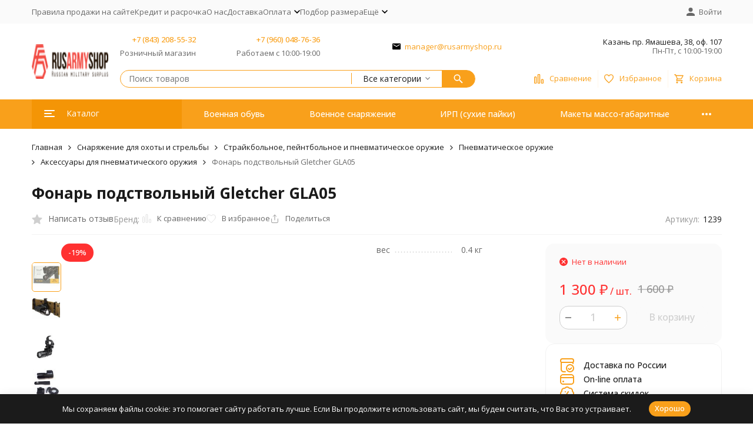

--- FILE ---
content_type: text/html; charset=utf-8
request_url: https://rusarmyshop.ru/fonar-podstvolnyy-gletcher-gla05/
body_size: 26294
content:
<!DOCTYPE html><html lang="ru"><head prefix="og: http://ogp.me/ns# fb: http://ogp.me/ns/fb# product: http://ogp.me/ns/product#"><meta http-equiv="Content-Type" content="text/html; charset=utf-8" /><meta name="viewport" content="width=device-width, initial-scale=1, maximum-scale=1" /><meta http-equiv="x-ua-compatible" content="IE=edge" /><meta name="format-detection" content="telephone=no" /><title>Купить Фонарь подствольный Gletcher GLA05  в магазине военного снаряжения Rusarmyshop.ru</title><meta name="Description" content="" /><meta name="Keywords" content="Фонарь подствольный Gletcher GLA05, Аксессуары для пневматического оружия, Фонарик" /><meta name="theme-color" content="#F9A01B"><meta name="msapplication-navbutton-color" content="#F9A01B" /><link rel="icon" href="/favicon.ico" type="image/x-icon"><style>:root {--primary-color: #F9A01B;--primary-color-hover: rgb(250,170,51);--primary-color-alpha-5: rgba(249, 160, 27, .5);--dark-color: #381600;--dark-color-alpha-5: rgba(56, 22, 0, .5);--accent-color: rgb(244,149,6);--accent-color-hover: rgb(219,134,6);--light-color: #FFF6E8;--light-color-hover: rgb(255,235,204);--pale-color: rgba(255, 246, 232, 0.5);--footer-text-color: white;--price-with-compare-color: #ff3131;--container-width: 1485px;--max-container-width: 1485px;--subcategories-columns-count: 4;--products-thumbs-columns-count: 4;--inputs-buttons-border-radius: 15px;--header-bottom-bar-bg-color: #F9A01B;--header-bottom-bar-btn-color: rgb(244,149,6);--header-bottom-bar-btn-hover-color: rgb(219,134,6);--header-bottom-bar-text-color: #ffffff;--add-to-cart-button-color: #F9A01B;--add-to-cart-button-color-hover: rgb(244,149,6);--add-to-cart-button-text-color: #ffffff;--add-to-cart-button-text-hover-color: #ffffff;--badge-bestseller-color: #9b51e0;--badge-bestseller-text-color: #ffffff;--badge-new-color: #27ae60;--badge-new-text-color: #ffffff;--badge-discount-color: #ff3131;--badge-discount-text-color: #ffffff;--font-family: 'Open Sans', 'Nunito Sans', sans-serif;--counter-padding: 2px 2px 1px;--home-slider-height: 430px;--home-slider-height-adaptive-ratio: 0.22395833333333;--home-slider-height-s-adaptive-ratio: 0.44605809128631;@media (min-width: 1200px) {--home-slider-height-s-adaptive-ratio: 0.38738738738739;}--home-slider-height-adaptive: 215px;}@media (max-width: 1023px) {body:not(.page__d) .r-hidden-md {display: none !important;}}@media (max-width: 1502px) {:root {--container-width: calc(100vw - 17px);--max-container-width: calc(100vw - 17px);}}</style><link href="/wa-data/public/shop/plugins/gfonts/[base64].css" rel="stylesheet" /><link href="/wa-data/public/shop/themes/megashop3/css/megashop.vendors.min.css?v=1.4.3" rel="stylesheet" /><link href="/wa-data/public/shop/themes/megashop3/css/megashop.common.min.css?v=1.4.3" rel="stylesheet" /><link href="/wa-data/public/shop/themes/megashop3/css/megashop.login.min.css?v=1.4.3" rel="stylesheet" /><link href="/wa-data/public/shop/themes/megashop3/css/megashop.app.shop.min.css?v=1.4.3" rel="stylesheet" /><link href="/wa-data/public/shop/themes/megashop3/css/megashop.plugin.shop-cityselect.min.css?v=1.4.3" rel="stylesheet" /><link href="/wa-data/public/shop/themes/megashop3/css/megashop.plugin.shop-productbrands.min.css?v=1.4.3" rel="stylesheet" /><link href="/wa-data/public/shop/themes/megashop3/css/megashop.plugin.shop-searchpro.min.css?v=1.4.3" rel="stylesheet" /><link href="/wa-data/public/shop/themes/megashop3/css/megashop.shop.product.min.css?v=1.4.3" rel="stylesheet" /><script src="/wa-data/public/shop/themes/megashop3/js/megashop.head.min.js?v=1.4.3"   ></script><script src="/wa-data/public/shop/themes/megashop3/js/megashop.vendors.min.js?v=1.4.3" defer  ></script><script src="https://yastatic.net/es5-shims/0.0.2/es5-shims.min.js" defer></script><script src="https://yastatic.net/share2/share.js" defer></script><script src="/wa-data/public/shop/themes/megashop3/js/megashop.min.js?v=1.4.3" defer  ></script><script src="/wa-data/public/shop/themes/megashop3/js/megashop.shop.min.js?v=1.4.3" defer  ></script><link rel="preload" as="image" href="/wa-data/public/shop/products/09/02/10209/images/4342/4342.589.jpg" imagesrcset="/wa-data/public/shop/products/09/02/10209/images/4342/4342.589@2x.jpg 2x" fetchpriority="high" /><meta property="og:type" content="website">
<meta property="og:title" content="Купить Фонарь подствольный Gletcher GLA05  в магазине военного снаряжения Rusarmyshop.ru">
<meta property="og:image" content="https://rusarmyshop.ru/wa-data/public/shop/products/09/02/10209/images/4342/4342.750x0.jpg">
<meta property="og:url" content="https://rusarmyshop.ru/fonar-podstvolnyy-gletcher-gla05/">
<meta property="product:price:amount" content="1300">
<meta property="product:price:currency" content="RUB">
<link rel="icon" href="/favicon.ico?v=1704809235" type="image/x-icon" /><link rel="apple-touch-icon" href="/apple-touch-icon.png?v=1704809235" /><!-- Yandex.Metrika counter -->
<script type="text/javascript" >
   (function(m,e,t,r,i,k,a){m[i]=m[i]||function(){(m[i].a=m[i].a||[]).push(arguments)};
   m[i].l=1*new Date();
   for (var j = 0; j < document.scripts.length; j++) {if (document.scripts[j].src === r) { return; }}
   k=e.createElement(t),a=e.getElementsByTagName(t)[0],k.async=1,k.src=r,a.parentNode.insertBefore(k,a)})
   (window, document, "script", "https://mc.yandex.ru/metrika/tag.js", "ym");

   ym(52916491, "init", {
        clickmap:true,
        trackLinks:true,
        accurateTrackBounce:true,
        webvisor:true,
        ecommerce:"dataLayer"
   });
</script>
<noscript><div><img src="https://mc.yandex.ru/watch/52916491" style="position:absolute; left:-9999px;" alt="" /></div></noscript>
<!-- /Yandex.Metrika counter --><script>
(function(i,s,o,g,r,a,m){i['GoogleAnalyticsObject']=r;i[r]=i[r]||function(){
(i[r].q=i[r].q||[]).push(arguments)},i[r].l=1*new Date();a=s.createElement(o),
m=s.getElementsByTagName(o)[0];a.async=1;a.src=g;m.parentNode.insertBefore(a,m)
})(window,document,'script','//www.google-analytics.com/analytics.js','ga');
ga('create', 'UA-23694886-18', 'auto');
ga('send', 'pageview');

</script><!-- plugin hook: 'frontend_head' --><!-- frontend_head.cityselect-plugin --><link href='/wa-apps/shop/plugins/cityselect/css/suggestions.20.min.css?v=2.0.4' rel='stylesheet'><script src='/wa-apps/shop/plugins/cityselect/js/jquery.suggestions.20.min.js?v2.0.4'></script><link href='/wa-apps/shop/plugins/cityselect/css/frontend.min.css?v=2.0.4' rel='stylesheet'><script src='/wa-apps/shop/plugins/cityselect/js/frontend.min.js?v=2.0.4'></script><script>function init_shop_cityselect(){
shop_cityselect.location={"country":"rus","city":"\u041a\u0430\u0437\u0430\u043d\u044c","region":"16","zip":"420202","constraints_street":"","need_detect":true};
shop_cityselect.route_params={"app":"shop","theme":"megashop3","theme_mobile":"megashop3","checkout_version":"2","locale":"ru_RU","ssl_all":"1","title":"\u043c\u0430\u0433\u0430\u0437\u0438\u043d \u0432\u043e\u0435\u043d\u043d\u043e\u0439 \u0444\u043e\u0440\u043c\u044b \u0438 \u0442\u0430\u043a\u0442\u0438\u0447\u0435\u0441\u043a\u043e\u0433\u043e \u0441\u043d\u0430\u0440\u044f\u0436\u0435\u043d\u0438\u044f","meta_keywords":"","meta_description":"\u041c\u0430\u0433\u0430\u0437\u0438\u043d \u0432\u043e\u0435\u043d\u043d\u043e\u0433\u043e \u0438 \u0442\u0430\u043a\u0442\u0438\u0447\u0435\u0441\u043a\u043e\u0433\u043e \u0441\u043d\u0430\u0440\u044f\u0436\u0435\u043d\u0438\u044f Rusarmyshop.ru \u043f\u0440\u0435\u0434\u043b\u0430\u0433\u0430\u0435\u0442 \u0430\u0440\u043c\u0435\u0439\u0441\u043a\u043e\u0435 \u0441\u043d\u0430\u0440\u044f\u0436\u0435\u043d\u0438\u0435, \u044d\u043a\u0438\u043f\u0438\u0440\u043e\u0432\u043a\u0443, \u043d\u043e\u0436\u0438, \u0441\u0443\u0445\u0438\u0435 \u043f\u0430\u0439\u043a\u0438 \u0441 \u0434\u043e\u0441\u0442\u0430\u0432\u043a\u043e\u0439 \u043f\u043e \u0432\u0441\u0435\u0439 \u0420\u043e\u0441\u0441\u0438\u0438","og_title":"","og_image":"","og_video":"","og_description":"","og_type":"website","og_url":"","url_type":"0","products_per_page":"","type_id":"0","currency":"RUB","stock_id":"1","public_stocks":["1"],"drop_out_of_stock":"2","payment_id":"0","shipping_id":"0","ssl":"1","checkout_storefront_id":"b4cc19718c32285ec97fb3fa77c1b72a","product_url":"fonar-podstvolnyy-gletcher-gla05","module":"frontend","action":"product","cityselect__url":"fonar-podstvolnyy-gletcher-gla05\/"};
shop_cityselect.countries=[{"country":"*"}];
shop_cityselect.iso2to3={"RU":"rus","AF":"afg","AX":"ala","AL":"alb","DZ":"dza","AS":"asm","AD":"and","AO":"ago","AI":"aia","AG":"atg","AR":"arg","AM":"arm","AW":"abw","AU":"aus","AT":"aut","AZ":"aze","BS":"bhs","BH":"bhr","BD":"bgd","BB":"brb","BY":"blr","BE":"bel","BZ":"blz","BJ":"ben","BM":"bmu","BT":"btn","BO":"bol","BA":"bih","BW":"bwa","BV":"bvt","BR":"bra","IO":"iot","BN":"brn","BG":"bgr","BF":"bfa","BI":"bdi","CI":"civ","KH":"khm","CM":"cmr","CA":"can","CV":"cpv","KY":"cym","CF":"caf","TD":"tcd","CL":"chl","CN":"chn","CX":"cxr","CC":"cck","CO":"col","KM":"com","CG":"cog","CD":"cod","CK":"cok","CR":"cri","HR":"hrv","CU":"cub","CY":"cyp","CZ":"cze","DK":"dnk","DJ":"dji","DM":"dma","DO":"dom","EC":"ecu","EG":"egy","SV":"slv","GQ":"gnq","ER":"eri","EE":"est","ET":"eth","FK":"flk","FO":"fro","FJ":"fji","FI":"fin","FR":"fra","GF":"guf","PF":"pyf","TF":"atf","GA":"gab","GM":"gmb","GE":"geo","DE":"deu","GH":"gha","GI":"gib","GR":"grc","GL":"grl","GD":"grd","GP":"glp","GU":"gum","GT":"gtm","GN":"gin","GW":"gnb","GY":"guy","HT":"hti","HM":"hmd","VA":"vat","HN":"hnd","HK":"hkg","HU":"hun","IS":"isl","IN":"ind","ID":"idn","IR":"irn","IQ":"irq","IE":"irl","IL":"isr","IT":"ita","JM":"jam","JP":"jpn","JO":"jor","KZ":"kaz","KE":"ken","KI":"kir","KP":"prk","KR":"kor","KW":"kwt","KG":"kgz","LA":"lao","LV":"lva","LB":"lbn","LS":"lso","LR":"lbr","LY":"lby","LI":"lie","LT":"ltu","LU":"lux","MO":"mac","MK":"mkd","MG":"mdg","MW":"mwi","MY":"mys","MV":"mdv","ML":"mli","MT":"mlt","MH":"mhl","MQ":"mtq","MR":"mrt","MU":"mus","YT":"myt","MX":"mex","FM":"fsm","MD":"mda","MC":"mco","MN":"mng","ME":"mne","MS":"msr","MA":"mar","MZ":"moz","MM":"mmr","NA":"nam","NR":"nru","NP":"npl","NL":"nld","AN":"ant","NC":"ncl","NZ":"nzl","NI":"nic","NE":"ner","NG":"nga","NU":"niu","NF":"nfk","MP":"mnp","NO":"nor","OM":"omn","PK":"pak","PW":"plw","PS":"pse","PA":"pan","PG":"png","PY":"pry","PE":"per","PH":"phl","PN":"pcn","PL":"pol","PT":"prt","PR":"pri","QA":"qat","RE":"reu","RO":"rou","RW":"rwa","SH":"shn","KN":"kna","LC":"lca","PM":"spm","VC":"vct","WS":"wsm","SM":"smr","ST":"stp","SA":"sau","SN":"sen","RS":"srb","SC":"syc","SL":"sle","SG":"sgp","SK":"svk","SI":"svn","SB":"slb","SO":"som","ZA":"zaf","GS":"sgs","ES":"esp","LK":"lka","SD":"sdn","SR":"sur","SJ":"sjm","SZ":"swz","SE":"swe","CH":"che","SY":"syr","TW":"twn","TJ":"tjk","TZ":"tza","TH":"tha","TL":"tls","TG":"tgo","TK":"tkl","TO":"ton","TT":"tto","TN":"tun","TR":"tur","TM":"tkm","TC":"tca","TV":"tuv","UG":"uga","UA":"ukr","AE":"are","GB":"gbr","US":"usa","UM":"umi","UY":"ury","UZ":"uzb","VU":"vut","VE":"ven","VN":"vnm","VG":"vgb","VI":"vir","WF":"wlf","EH":"esh","YE":"yem","ZM":"zmb","ZW":"zwe","AB":"abh","BQ":"bes","GG":"ggy","JE":"jey","CW":"cuw","IM":"imn","BL":"blm","MF":"maf","SX":"sxm","OS":"ost","SS":"ssd"};
shop_cityselect.language='ru';
shop_cityselect.init('7d5a7f7ac88cc05e1522529138e6f8875b3b4a06','/','/wa-apps/shop/plugins/cityselect/js/fancybox/','city','auto',1,1,0);
        } if (typeof shop_cityselect !== 'undefined') { init_shop_cityselect() } else { $(document).ready(function () { init_shop_cityselect() }) }</script><!-- frontend_head.searchpro-plugin -->                        <link rel="stylesheet" href="https://rusarmyshop.ru/wa-data/public/shop/themes/megashop3/searchpro_plugin_field.css?v2.1.4" />
                                    <script src="/wa-apps/shop/plugins/searchpro/assets/frontend.field.js?v2.1.4" defer></script>
            <!-- frontend_head.mlink-plugin -->    <link rel="stylesheet" href="/wa-apps/shop/plugins/mlink/css/mlink.css?v=1.0.3" />
    <link rel="stylesheet" href="/wa-apps/shop/plugins/mlink/css/style__.css?v=1.0.3.1759259769" />
    <script src="/wa-apps/shop/plugins/mlink/js/mlink.js?v=1.0.3" defer></script>
</head><body class="page page_cityselect page_searchpro page_productbrands"><div class="microdata"><div itemscope itemtype="http://schema.org/WebSite"><link itemprop="url" href="https://rusarmyshop.ru" /><form itemprop="potentialAction" itemscope itemtype="http://schema.org/SearchAction"><meta itemprop="target" content="https://rusarmyshop.ru/search/?query={query}" /><input itemprop="query-input" type="text" name="query" /><input type="submit" /></form></div></div><div class="microdata"><div itemscope itemtype="http://schema.org/Organization"><link itemprop="url" href="https://rusarmyshop.ru" /><meta itemprop="name" content="Rusarmyshop" /><meta itemprop="address" content="Казань пр. Ямашева, 38, оф. 107" /><meta itemprop="telephone" content="+7 (843) 208-55-32" /><div itemprop="logo" itemscope itemtype="http://schema.org/ImageObject"><link itemprop="image" href="/wa-data/public/shop/themes/megashop3/img/logo.png?v1730967347" /><link itemprop="contentUrl" href="/wa-data/public/shop/themes/megashop3/img/logo.png?v1730967347" /></div></div></div><div class="index"><div class="header-overlay"></div><div class="index__wrapper"><header class="index__header"><div class="header  r-hidden-md"><div class="header__top-bar"><div class="header-top-bar"><div class="container"><div class="header-top-bar__container"><!-- plugin hook: 'frontend_header' --><span class="link-decorator"></span><nav class="header-top-bar__container-nav"><ul class="header-top-bar-links"><li class="header-top-bar-links__item" data-key="0"><a class="link link_style_alt-gray" href="/-pravila-prodazhi-na-sayte/" > Правила продажи на сайте</a></li><li class="header-top-bar-links__item" data-key="1"><a class="link link_style_alt-gray" href="/kredit/" >Кредит и расрочка</a></li><li class="header-top-bar-links__item" data-key="2"><a class="link link_style_alt-gray" href="/o-nas/" >О нас</a></li><li class="header-top-bar-links__item" data-key="3"><a class="link link_style_alt-gray" href="/dostavka/" >Доставка</a></li><li class="header-top-bar-links__item" data-key="4"><div class="dropdown"><a class="link-box link-box_style_alt-gray" href="/oplata/"><span class="icon-box icon-box_size_s"><span class="icon-box__content"><span class="link-box__link">Оплата</span></span><span class="icon-box__icon"><svg class="svg-icon link-box__icon dropdown__icon"width="10" height="6"  ><use xlink:href="/wa-data/public/shop/themes/megashop3/svg/icon.sprite.svg?v=1.4.3#arrow-bottom"></use></svg></span></span></a><div class="dropdown__dropdown"><ul class="dropdown-links"><li class="dropdown-links__item"><a class="link link_style_alt-gray dropdown-links__link" href="/oplata/vozvrat-tovara/" >Возврат товара и денежных средств</a></li></ul></div></div></li><li class="header-top-bar-links__item" data-key="5"><a class="link link_style_alt-gray" href="/podbor-razmera/" >Подбор размера</a></li><li class="header-top-bar-links__item" ><div class="dropdown"><span class="pseudo-link-box pseudo-link-box_style_alt-gray  pseudo-link-box_link"><span class="icon-box icon-box_size_s"><span class="icon-box__content"><span class="pseudo-link-box__link">Ещё</span></span><span class="icon-box__icon"><svg class="svg-icon pseudo-link-box__icon dropdown__icon"width="10" height="6"  ><use xlink:href="/wa-data/public/shop/themes/megashop3/svg/icon.sprite.svg?v=1.4.3#arrow-bottom"></use></svg></span></span></span><div class="dropdown__dropdown"><div class="dropdown-links"><div class="dropdown-links__item" data-key="16" style="display: none;"><a class="link link_style_alt-gray dropdown-links__link" href="/-pravila-prodazhi-na-sayte/" > Правила продажи на сайте</a></div><div class="dropdown-links__item" data-key="12" style="display: none;"><a class="link link_style_alt-gray dropdown-links__link" href="/kredit/" >Кредит и расрочка</a></div><div class="dropdown-links__item" data-key="2" style="display: none;"><a class="link link_style_alt-gray dropdown-links__link" href="/o-nas/" >О нас</a></div><div class="dropdown-links__item" data-key="4" style="display: none;"><a class="link link_style_alt-gray dropdown-links__link" href="/dostavka/" >Доставка</a></div><div class="dropdown-links__item" data-key="5" style="display: none;"><a class="link link_style_alt-gray dropdown-links__link" href="/oplata/" >Оплата</a></div><div class="dropdown-links__item" data-key="9" style="display: none;"><a class="link link_style_alt-gray dropdown-links__link" href="/podbor-razmera/" >Подбор размера</a></div><div class="dropdown-links__item" data-key="1" ><a class="link link_style_alt-gray dropdown-links__link" href="/napishite-nam/" >Контакты</a></div><div class="dropdown-links__item" data-key="13" ><a class="link link_style_alt-gray dropdown-links__link" href="/otzyvy-pokupateley/" >Отзывы покупателей</a></div><div class="dropdown-links__item" data-key="15" ><a class="link link_style_alt-gray dropdown-links__link" href="/glavnaya-stranitsa/" >Главная страница</a></div><div class="dropdown-links__item" data-key="17" ><a class="link link_style_alt-gray dropdown-links__link" href="/policy/" >Политика обработки ПДН</a></div></div></div></div></li></ul></nav><div class="header-top-bar__container-contacts"><div class="header-top-bar-contacts"></div></div><div class="header-top-bar__container-user"><a class="link-box link-box_style_alt-gray login-link" href="/login/"><span class="icon-box"><span class="icon-box__icon"><svg class="svg-icon "width="14" height="14" fill="currentColor" ><use xlink:href="/wa-data/public/shop/themes/megashop3/svg/icon.sprite.svg?v=1.4.3#account"></use></svg></span><span class="icon-box__content"><span class="link-box__link">Войти</span></span></span></a></div></div></div></div></div><div class="header__middle-bar"><div class="header-middle-bar "><div class="container"><div class="header-middle-bar__container"><div class="header-middle-bar__container-logo header-middle-bar__container-logo_padding-right"><a class="image-box image-box_contain" href="/"><img class="header-middle-bar__logo" width="150px" height="59px" src="/wa-data/public/shop/themes/megashop3/img/logo.png?v1730967347" alt="Rusarmyshop" /></a></div><div class="header-middle-bar__container-main"><div class="header-middle-bar__main-container"><div class="header-middle-bar__main-container-top"><div class="header-middle-bar-contacts header-middle-bar-contacts_size_s"><div class="header-middle-bar-contacts__phone-container header-middle-bar-contacts__phone-container_phone-1"><div class="header-middle-bar-phone header-middle-bar-phone_size_s"><div class="header-middle-bar-phone__phone"><a class="link" href="tel:78432085532">+7 (843) 208-55-32</a></div><div class="header-middle-bar-phone__hint">Розничный магазин</div></div></div><div class="header-middle-bar-contacts__phone-container header-middle-bar-contacts__phone-container_phone-2"><div class="header-middle-bar-phone header-middle-bar-phone_size_s"><div class="header-middle-bar-phone__phone"><a class="link" href="tel:79600487636">+7 (960) 048-76-36</a></div><div class="header-middle-bar-phone__hint">Работаем с 10:00-19:00</div></div></div><div class="header-middle-bar-contacts__email-container"><a class="link-box" href="mailto:manager@rusarmyshop.ru"><span class="icon-box"><span class="icon-box__icon"><svg class="svg-icon link-box__icon"width="14" height="14"  ><use xlink:href="/wa-data/public/shop/themes/megashop3/svg/icon.sprite.svg?v=1.4.3#mail"></use></svg></span><span class="icon-box__content"><span class="link-box__link">manager@rusarmyshop.ru</span></span></span></a></div><div class="header-middle-bar-contacts__address-container"><div class="header-middle-bar-address"><div class="header-middle-bar-address__address">Казань пр. Ямашева, 38, оф. 107</div><div class="header-middle-bar-address__hint">            Пн-Пт, с 10:00-19:00
        
    </div></div></div></div></div><div class="header-middle-bar__main-container-bottom"><div class="header-middle-bar-shop"><div class="header-middle-bar-shop__search-container"><div class="searchpro-wrapper  ">    <div class="js-searchpro__field-wrapper" id="searchpro-field-wrapper-6975a33957d18"  data-params="{&quot;dropdown_status&quot;:true,&quot;category_status&quot;:true,&quot;dropdown_min_length&quot;:3,&quot;history_cookie_key&quot;:&quot;shop_searchpro_search_history&quot;,&quot;popular_status&quot;:true,&quot;popular_max_count&quot;:5,&quot;history_status&quot;:true,&quot;history_search_status&quot;:true,&quot;history_max_count&quot;:5,&quot;clear_button_status&quot;:true,&quot;escape_slash&quot;:true,&quot;dropdown_url&quot;:&quot;\/searchpro-plugin\/dropdown\/&quot;,&quot;results_url&quot;:&quot;\/search&quot;,&quot;helper_dropdown&quot;:{&quot;current&quot;:&quot;&lt;div class=\&quot;searchpro__dropdown\&quot;&gt;\n\t&lt;div class=\&quot;searchpro__dropdown-group searchpro__dropdown-group-history\&quot;&gt;\n\t\t\t\t\t&lt;div class=\&quot;searchpro__dropdown-group-title\&quot;&gt;\n\t\t\t\t\u041f\u043e\u043f\u0443\u043b\u044f\u0440\u043d\u044b\u0435 \u0437\u0430\u043f\u0440\u043e\u0441\u044b\n\t\t\t&lt;\/div&gt;\n\t\t\t&lt;div class=\&quot;searchpro__dropdown-group-entities js-searchpro__dropdown-entities\&quot;&gt;\n\t\t\t\t\t\t\t\t\t&lt;a class=\&quot;searchpro__dropdown-entity js-searchpro__dropdown-entity\&quot;\n\t\t\t\t\t   data-action=\&quot;value:data-value\&quot; data-value=\&quot;ganzo\&quot; href=\&quot;\/search\/ganzo\/\&quot;&gt;\n\t\t\t\t\t\tganzo\n\n\t\t\t\t\t\t\t\t\t\t\t&lt;\/a&gt;\n\t\t\t\t\t\t\t\t\t&lt;a class=\&quot;searchpro__dropdown-entity js-searchpro__dropdown-entity\&quot;\n\t\t\t\t\t   data-action=\&quot;value:data-value\&quot; data-value=\&quot;morakniv\&quot; href=\&quot;\/search\/morakniv\/\&quot;&gt;\n\t\t\t\t\t\tmorakniv\n\n\t\t\t\t\t\t\t\t\t\t\t&lt;\/a&gt;\n\t\t\t\t\t\t\t\t\t&lt;a class=\&quot;searchpro__dropdown-entity js-searchpro__dropdown-entity\&quot;\n\t\t\t\t\t   data-action=\&quot;value:data-value\&quot; data-value=\&quot;fenix\&quot; href=\&quot;\/search\/fenix\/\&quot;&gt;\n\t\t\t\t\t\tfenix\n\n\t\t\t\t\t\t\t\t\t\t\t&lt;\/a&gt;\n\t\t\t\t\t\t\t\t\t&lt;a class=\&quot;searchpro__dropdown-entity js-searchpro__dropdown-entity\&quot;\n\t\t\t\t\t   data-action=\&quot;value:data-value\&quot; data-value=\&quot;\u043f\u043e\u0434\u0441\u0443\u043c\u043e\u043a\&quot; href=\&quot;\/search\/%D0%BF%D0%BE%D0%B4%D1%81%D1%83%D0%BC%D0%BE%D0%BA\/\&quot;&gt;\n\t\t\t\t\t\t\u043f\u043e\u0434\u0441\u0443\u043c\u043e\u043a\n\n\t\t\t\t\t\t\t\t\t\t\t&lt;\/a&gt;\n\t\t\t\t\t\t\t\t\t&lt;a class=\&quot;searchpro__dropdown-entity js-searchpro__dropdown-entity\&quot;\n\t\t\t\t\t   data-action=\&quot;value:data-value\&quot; data-value=\&quot;\u0431\u0440\u044e\u043a\u0438\&quot; href=\&quot;\/search\/%D0%B1%D1%80%D1%8E%D0%BA%D0%B8\/\&quot;&gt;\n\t\t\t\t\t\t\u0431\u0440\u044e\u043a\u0438\n\n\t\t\t\t\t\t\t\t\t\t\t&lt;\/a&gt;\n\t\t\t\t\t\t\t&lt;\/div&gt;\n\t\t\t\t&lt;div class=\&quot;js-searchpro__dropdown-history\&quot;&gt;\n\t\t\t\t\t&lt;\/div&gt;\n\t&lt;\/div&gt;\n&lt;\/div&gt;\n&quot;,&quot;template&quot;:&quot;&lt;div class=\&quot;searchpro__dropdown\&quot;&gt;\n\t&lt;div class=\&quot;searchpro__dropdown-group searchpro__dropdown-group-history\&quot;&gt;\n\t\t\t\t\t&lt;div class=\&quot;searchpro__dropdown-group-title\&quot;&gt;\n\t\t\t\t\u041f\u043e\u043f\u0443\u043b\u044f\u0440\u043d\u044b\u0435 \u0437\u0430\u043f\u0440\u043e\u0441\u044b\n\t\t\t&lt;\/div&gt;\n\t\t\t&lt;div class=\&quot;searchpro__dropdown-group-entities js-searchpro__dropdown-entities\&quot;&gt;\n\t\t\t\t\t\t\t\t\t&lt;a class=\&quot;searchpro__dropdown-entity js-searchpro__dropdown-entity\&quot;\n\t\t\t\t\t   data-action=\&quot;value:data-value\&quot; data-value=\&quot;ganzo\&quot; href=\&quot;\/search\/ganzo\/\&quot;&gt;\n\t\t\t\t\t\tganzo\n\n\t\t\t\t\t\t\t\t\t\t\t&lt;\/a&gt;\n\t\t\t\t\t\t\t\t\t&lt;a class=\&quot;searchpro__dropdown-entity js-searchpro__dropdown-entity\&quot;\n\t\t\t\t\t   data-action=\&quot;value:data-value\&quot; data-value=\&quot;morakniv\&quot; href=\&quot;\/search\/morakniv\/\&quot;&gt;\n\t\t\t\t\t\tmorakniv\n\n\t\t\t\t\t\t\t\t\t\t\t&lt;\/a&gt;\n\t\t\t\t\t\t\t\t\t&lt;a class=\&quot;searchpro__dropdown-entity js-searchpro__dropdown-entity\&quot;\n\t\t\t\t\t   data-action=\&quot;value:data-value\&quot; data-value=\&quot;fenix\&quot; href=\&quot;\/search\/fenix\/\&quot;&gt;\n\t\t\t\t\t\tfenix\n\n\t\t\t\t\t\t\t\t\t\t\t&lt;\/a&gt;\n\t\t\t\t\t\t\t\t\t&lt;a class=\&quot;searchpro__dropdown-entity js-searchpro__dropdown-entity\&quot;\n\t\t\t\t\t   data-action=\&quot;value:data-value\&quot; data-value=\&quot;\u043f\u043e\u0434\u0441\u0443\u043c\u043e\u043a\&quot; href=\&quot;\/search\/%D0%BF%D0%BE%D0%B4%D1%81%D1%83%D0%BC%D0%BE%D0%BA\/\&quot;&gt;\n\t\t\t\t\t\t\u043f\u043e\u0434\u0441\u0443\u043c\u043e\u043a\n\n\t\t\t\t\t\t\t\t\t\t\t&lt;\/a&gt;\n\t\t\t\t\t\t\t\t\t&lt;a class=\&quot;searchpro__dropdown-entity js-searchpro__dropdown-entity\&quot;\n\t\t\t\t\t   data-action=\&quot;value:data-value\&quot; data-value=\&quot;\u0431\u0440\u044e\u043a\u0438\&quot; href=\&quot;\/search\/%D0%B1%D1%80%D1%8E%D0%BA%D0%B8\/\&quot;&gt;\n\t\t\t\t\t\t\u0431\u0440\u044e\u043a\u0438\n\n\t\t\t\t\t\t\t\t\t\t\t&lt;\/a&gt;\n\t\t\t\t\t\t\t&lt;\/div&gt;\n\t\t\t\t&lt;div class=\&quot;js-searchpro__dropdown-history\&quot;&gt;\n\t\t\t\t\t\t\t&lt;div class=\&quot;searchpro__dropdown-group-title\&quot;&gt;\n\t\t\t\t\t\u0418\u0441\u0442\u043e\u0440\u0438\u044f \u0437\u0430\u043f\u0440\u043e\u0441\u043e\u0432\n\t\t\t\t&lt;\/div&gt;\n\t\t\t\t&lt;div class=\&quot;searchpro__dropdown-group-entities js-searchpro__dropdown-entities\&quot;&gt;\n\t\t\t\t\t\t\t\t\t\t\t&lt;a class=\&quot;searchpro__dropdown-entity js-searchpro__dropdown-entity\&quot;\n\t\t\t\t\t\t   data-action=\&quot;value:data-value\&quot; data-value=\&quot;\&quot; href=\&quot;\/search\/%QUERY%\/\&quot;&gt;\n\t\t\t\t\t&lt;span class=\&quot;js-searchpro__dropdown-entity_query\&quot;&gt;\n\t\t\t\t\t\t\n\t\t\t\t\t&lt;\/span&gt;\n\t\t\t\t\t\t\t\t\t\t\t\t\t\t\t&lt;div class=\&quot;searchpro__dropdown-entity_delete-button js-searchpro__dropdown-entity_delete-button\&quot;&gt;\n\t\t\t\t\t\t\t\t\t\u0423\u0434\u0430\u043b\u0438\u0442\u044c\n\t\t\t\t\t\t\t\t&lt;\/div&gt;\n\t\t\t\t\t\t\t\t\t\t\t\t\t&lt;\/a&gt;\n\t\t\t\t\t\t\t\t\t&lt;\/div&gt;\n\t\t\t\t\t&lt;\/div&gt;\n\t&lt;\/div&gt;\n&lt;\/div&gt;\n&quot;}}" >
        <div class="js-searchpro__field">
	<div class="searchpro__field"><div class="searchpro__field-container js-searchpro__field-container"><div class="searchpro__field-input-container"><input class="searchpro__field-input js-searchpro__field-input" autocomplete="off" placeholder="Поиск товаров"/><div class="searchpro__field-clear-button js-searchpro__field-clear-button" style="display: none;"></div></div><div class="searchpro__field-categories-container"><input type="hidden" name="category_id" value="0" class="js-searchpro__field-category-input"/><div class="searchpro__field-categories-label js-searchpro__field-category-selector"><span>Все категории</span></div><ul class="searchpro__field-categories-list js-searchpro__field-categories-list"><li class="js-searchpro__field-category searchpro__field-category searchpro__field-category-all selected" data-id="0">Все категории</li><li class="js-searchpro__field-category searchpro__field-category" data-id="474" title="Военная обувь"><span>Военная обувь</span></li><li class="js-searchpro__field-category searchpro__field-category" data-id="584" title="Военное снаряжение"><span>Военное снаряжение</span></li><li class="js-searchpro__field-category searchpro__field-category" data-id="442" title="ИРП (сухие пайки)"><span>ИРП (сухие пайки)</span></li><li class="js-searchpro__field-category searchpro__field-category" data-id="439" title="Макеты массо-габаритные"><span>Макеты массо-габаритные</span></li><li class="js-searchpro__field-category searchpro__field-category" data-id="494" title="Маскировочные сети и костюмы"><span>Маскировочные сети и костюмы</span></li><li class="js-searchpro__field-category searchpro__field-category" data-id="508" title="Ножи и мультитулы"><span>Ножи и мультитулы</span></li><li class="js-searchpro__field-category searchpro__field-category" data-id="536" title="Обложки на документы"><span>Обложки на документы</span></li><li class="js-searchpro__field-category searchpro__field-category" data-id="668" title="Одежда"><span>Одежда</span></li><li class="js-searchpro__field-category searchpro__field-category" data-id="478" title="Одежда и снаряжение армии России"><span>Одежда и снаряжение армии России</span></li><li class="js-searchpro__field-category searchpro__field-category" data-id="531" title="Полиция и охрана"><span>Полиция и охрана</span></li><li class="js-searchpro__field-category searchpro__field-category" data-id="593" title="РАСПРОДАЖА"><span>РАСПРОДАЖА</span></li><li class="js-searchpro__field-category searchpro__field-category" data-id="532" title="Самооборона, сигнальное"><span>Самооборона, сигнальное</span></li><li class="js-searchpro__field-category searchpro__field-category" data-id="471" title="Сизод (средства индивидуальной защиты) и дозиметры"><span>Сизод (средства индивидуальной защиты) и дозиметры</span></li><li class="js-searchpro__field-category searchpro__field-category" data-id="537" title="Снаряжение для охоты и стрельбы"><span>Снаряжение для охоты и стрельбы</span></li><li class="js-searchpro__field-category searchpro__field-category" data-id="557" title="Средства гигиены"><span>Средства гигиены</span></li><li class="js-searchpro__field-category searchpro__field-category" data-id="467" title="Сувенирная продукция"><span>Сувенирная продукция</span></li><li class="js-searchpro__field-category searchpro__field-category" data-id="481" title="Тактическое снаряжение"><span>Тактическое снаряжение</span></li><li class="js-searchpro__field-category searchpro__field-category" data-id="506" title="Туристическое снаряжение походы, Сплав"><span>Туристическое снаряжение походы, Сплав</span></li><li class="js-searchpro__field-category searchpro__field-category" data-id="443" title="Фонари"><span>Фонари</span></li><li class="js-searchpro__field-category searchpro__field-category" data-id="544" title="Армейская фурнитура"><span>Армейская фурнитура</span></li></ul></div><div class="searchpro__field-button-container"><div class="searchpro__field-button js-searchpro__field-button"><svg class="svg-icon "width="16" height="16" fill="currentColor" ><use xlink:href="/wa-data/public/shop/themes/megashop3/svg/icon.sprite.svg?v=1.4.3#search"></use></svg></div></div></div></div>

</div>

    </div>
</div></div><div class="header-middle-bar-shop__links-container"><div class="header-middle-bar-shop-links"><div class="header-middle-bar-shop-links__item"><a class="link-box link-box_style_light compare-link" href="/compare/" title="Сравнение"><span class="icon-box icon-box_size_l"><span class="icon-box__icon"><span class="image-box"><span class="counter compare-counter counter_empty">0</span><svg class="svg-icon link-box__icon"width="16" height="16" fill="none"  stroke-width="2"><use xlink:href="/wa-data/public/shop/themes/megashop3/svg/icon.sprite.svg?v=1.4.3#compare"></use></svg></span></span><span class="icon-box__content"><span class="link-box__link">Сравнение</span></span></span></a></div><div class="header-middle-bar-shop-links__item"><a class="link-box link-box_style_light" href="/search/?list=favorite" title="Избранное"><span class="icon-box icon-box_size_l"><span class="icon-box__icon"><span class="image-box"><span class="counter favorite-counter counter_empty">0</span><svg class="svg-icon link-box__icon"width="16" height="16" fill="none"  stroke-width="2"><use xlink:href="/wa-data/public/shop/themes/megashop3/svg/icon.sprite.svg?v=1.4.3#favorite"></use></svg></span></span><span class="icon-box__content"><span class="link-box__link">Избранное</span></span></span></a></div><div class="header-middle-bar-shop-links__item header-middle-bar-shop-links__item_cart"><a class="link-box link-box_style_light" href="/order/"><span class="icon-box icon-box_size_l"><span class="icon-box__icon"><span class="image-box"><span class="counter cart-counter counter_empty">0</span><svg class="svg-icon link-box__icon"width="16" height="16" fill="none" ><use xlink:href="/wa-data/public/shop/themes/megashop3/svg/icon.sprite.svg?v=1.4.3#cart"></use></svg></span></span><span class="icon-box__content"><span class="link-box__link">Корзина</span></span></span></a></div></div></div></div></div></div></div></div></div></div></div><div class="header__bottom-bar"><div class="header-bottom-bar"><div class="container"><div class="header-bottom-bar__container"><div class="header-bottom-bar__container-shop-catalog"><span class="catalog-dropdown-button header-bottom-bar-shop-catalog-button button button_fill button_style_alt button_rect" data-trigger_type="click"><span class="icon-box icon-box_size_xl"><span class="icon-box__icon"><div class="burger-icon" style="width:18px;height:12px"><div class="burger-icon__box"><div class="burger-icon__inner"></div></div></div></span><span class="icon-box__content">Каталог</span></span></span></div><nav class="header-bottom-bar__container-links "><ul class="header-bottom-bar-links hide-links-menu" data-is_overlay_enabled="true" data-more-id="bottom-bar"><li class="header-bottom-bar-links__item-container hide-links-menu__item"><div class="header-bottom-bar-links__item"><a class="button button_rect button_fill header-bottom-bar-links__link hide-links-menu__link catalog-category-button" href="/category/odezhda-i-obuv/" data-category_id="474">Военная обувь</a></div></li><li class="header-bottom-bar-links__item-container hide-links-menu__item"><div class="header-bottom-bar-links__item"><a class="button button_rect button_fill header-bottom-bar-links__link hide-links-menu__link catalog-category-button" href="/category/voennoe-snaryazhenie_1/" data-category_id="584">Военное снаряжение</a></div></li><li class="header-bottom-bar-links__item-container hide-links-menu__item"><div class="header-bottom-bar-links__item"><a class="button button_rect button_fill header-bottom-bar-links__link hide-links-menu__link catalog-category-button" href="/category/irp-sukhie-payki/" data-category_id="442">ИРП (сухие пайки)</a></div></li><li class="header-bottom-bar-links__item-container hide-links-menu__item"><div class="header-bottom-bar-links__item"><a class="button button_rect button_fill header-bottom-bar-links__link hide-links-menu__link catalog-category-button" href="/category/mmg-i-okholoshchennoe-oruzhie-makety/" data-category_id="439">Макеты массо-габаритные</a></div></li><li class="header-bottom-bar-links__item-container header-bottom-bar-links__item-container_more hide-links-menu__more-container"><div class="header-bottom-bar-links__item hide-links-menu__more"><span class="catalog-category-button button button_rect button_fill header-bottom-bar-links__link" data-category_id="-1"><svg class="svg-icon "width="16" height="4" fill="currentColor" ><use xlink:href="/wa-data/public/shop/themes/megashop3/svg/icon.sprite.svg?v=1.4.3#menu-dots"></use></svg></span></div></li></ul></nav></div></div></div></div><div class="header__dropdown-bar"><div class="header-dropdown-bar"><div class="container header-dropdown-bar__container"><div class="catalog-dropdown catalog-dropdown_extend" data-is_overlay_enabled="true" data-trigger_type="click"><div class="catalog-extend catalog-extend_fixed-width"><nav class="catalog-extend__list-container"><ul class="catalog-list   " ><li class="catalog-list__item catalog-list__item_has-children" data-category_id="474"><span class="catalog-list__content "><span class="catalog-list__item-content-container"><a class="catalog-list__link" href="/category/odezhda-i-obuv/">Военная обувь</a></span><svg class="svg-icon catalog-list__arrow-icon"width="6" height="10" fill="currentColor" ><use xlink:href="/wa-data/public/shop/themes/megashop3/svg/icon.sprite.svg?v=1.4.3#arrow-right"></use></svg></span></li><li class="catalog-list__item catalog-list__item_has-children" data-category_id="584"><span class="catalog-list__content "><span class="catalog-list__item-content-container"><a class="catalog-list__link" href="/category/voennoe-snaryazhenie_1/">Военное снаряжение</a></span><svg class="svg-icon catalog-list__arrow-icon"width="6" height="10" fill="currentColor" ><use xlink:href="/wa-data/public/shop/themes/megashop3/svg/icon.sprite.svg?v=1.4.3#arrow-right"></use></svg></span></li><li class="catalog-list__item catalog-list__item_has-children" data-category_id="442"><span class="catalog-list__content "><span class="catalog-list__item-content-container"><a class="catalog-list__link" href="/category/irp-sukhie-payki/">ИРП (сухие пайки)</a></span><svg class="svg-icon catalog-list__arrow-icon"width="6" height="10" fill="currentColor" ><use xlink:href="/wa-data/public/shop/themes/megashop3/svg/icon.sprite.svg?v=1.4.3#arrow-right"></use></svg></span></li><li class="catalog-list__item catalog-list__item_has-children" data-category_id="439"><span class="catalog-list__content "><span class="catalog-list__item-content-container"><a class="catalog-list__link" href="/category/mmg-i-okholoshchennoe-oruzhie-makety/">Макеты массо-габаритные</a></span><svg class="svg-icon catalog-list__arrow-icon"width="6" height="10" fill="currentColor" ><use xlink:href="/wa-data/public/shop/themes/megashop3/svg/icon.sprite.svg?v=1.4.3#arrow-right"></use></svg></span></li><li class="catalog-list__item catalog-list__item_has-children" data-category_id="494"><span class="catalog-list__content "><span class="catalog-list__item-content-container"><a class="catalog-list__link" href="/category/maskirovochnye-seti-i-kostyumy/">Маскировочные сети и костюмы</a></span><svg class="svg-icon catalog-list__arrow-icon"width="6" height="10" fill="currentColor" ><use xlink:href="/wa-data/public/shop/themes/megashop3/svg/icon.sprite.svg?v=1.4.3#arrow-right"></use></svg></span></li><li class="catalog-list__item catalog-list__item_has-children" data-category_id="508"><span class="catalog-list__content "><span class="catalog-list__item-content-container"><a class="catalog-list__link" href="/category/nozhi-i-multituly/">Ножи и мультитулы</a></span><svg class="svg-icon catalog-list__arrow-icon"width="6" height="10" fill="currentColor" ><use xlink:href="/wa-data/public/shop/themes/megashop3/svg/icon.sprite.svg?v=1.4.3#arrow-right"></use></svg></span></li><li class="catalog-list__item " data-category_id="536"><span class="catalog-list__content "><span class="catalog-list__item-content-container"><a class="catalog-list__link" href="/category/oblozhki-na-dokumenty/">Обложки на документы</a></span></span></li><li class="catalog-list__item catalog-list__item_has-children" data-category_id="668"><span class="catalog-list__content "><span class="catalog-list__item-content-container"><a class="catalog-list__link" href="/category/odezhda/">Одежда</a></span><svg class="svg-icon catalog-list__arrow-icon"width="6" height="10" fill="currentColor" ><use xlink:href="/wa-data/public/shop/themes/megashop3/svg/icon.sprite.svg?v=1.4.3#arrow-right"></use></svg></span></li><li class="catalog-list__item catalog-list__item_has-children" data-category_id="478"><span class="catalog-list__content "><span class="catalog-list__item-content-container"><a class="catalog-list__link" href="/category/odezhda-i-snaryazhenie-armii-rossii/">Одежда и снаряжение армии России</a></span><svg class="svg-icon catalog-list__arrow-icon"width="6" height="10" fill="currentColor" ><use xlink:href="/wa-data/public/shop/themes/megashop3/svg/icon.sprite.svg?v=1.4.3#arrow-right"></use></svg></span></li><li class="catalog-list__item catalog-list__item_has-children" data-category_id="531"><span class="catalog-list__content "><span class="catalog-list__item-content-container"><a class="catalog-list__link" href="/category/politsiya-i-okhrana/">Полиция и охрана</a></span><svg class="svg-icon catalog-list__arrow-icon"width="6" height="10" fill="currentColor" ><use xlink:href="/wa-data/public/shop/themes/megashop3/svg/icon.sprite.svg?v=1.4.3#arrow-right"></use></svg></span></li><li class="catalog-list__item catalog-list__item_has-children" data-category_id="-1"><span class="catalog-list__content "><span class="catalog-list__item-content-container">Ещё</span><svg class="svg-icon catalog-list__arrow-icon"width="6" height="10" fill="currentColor" ><use xlink:href="/wa-data/public/shop/themes/megashop3/svg/icon.sprite.svg?v=1.4.3#arrow-right"></use></svg></span></li></ul></nav><div class="catalog-extend__columns-container"><div class="catalog-extend__columns" data-category_id="474"><div class="catalog-columns-header"><a href="/category/odezhda-i-obuv/" class="catalog-columns-header__title title title_h4 link link_style_hover">Военная обувь</a></div><div class="catalog-columns  "  style="columns:3;-moz-columns:3;-webkit-columns:3"><div class="catalog-columns__category-container catalog-columns__category-container_break-avoid catalog-columns__category-container_left"><div class="catalog-columns__content"><div class="catalog-columns__category"><span class="catalog-columns__content"><a class="catalog-columns__link link link_style_hover" href="/category/odezhda-i-obuv/aksessuary-dlya-obuvi/">Аксессуары для обуви</a></span></div><div class="catalog-columns__subcategories"><div class="catalog-columns__subcategory"><a class="catalog-columns__subcategory-link link link_style_hover" href="/category/odezhda-i-obuv/aksessuary-dlya-obuvi/dlya-chistki-obuvi/">Крема для чистки обуви</a></div></div></div></div><div class="catalog-columns__category-container catalog-columns__category-container_break-avoid catalog-columns__category-container_left"><div class="catalog-columns__content"><div class="catalog-columns__category"><span class="catalog-columns__content"><a class="catalog-columns__link link link_style_hover" href="/category/odezhda-i-obuv/bertsy-evs/">Берцы EVS</a></span></div></div></div><div class="catalog-columns__category-container catalog-columns__category-container_break-avoid catalog-columns__category-container_left"><div class="catalog-columns__content"><div class="catalog-columns__category"><span class="catalog-columns__content"><a class="catalog-columns__link link link_style_hover" href="/category/odezhda-i-obuv/bertsy-garsing/">Берцы Гарсинг</a></span></div></div></div><div class="catalog-columns__category-container catalog-columns__category-container_break-avoid catalog-columns__category-container_left"><div class="catalog-columns__content"><div class="catalog-columns__category"><span class="catalog-columns__content"><a class="catalog-columns__link link link_style_hover" href="/category/odezhda-i-obuv/obuv/">Уставная обувь (Армия, Полиция)</a></span></div></div></div></div></div><div class="catalog-extend__columns" data-category_id="584"><div class="catalog-columns-header"><a href="/category/voennoe-snaryazhenie_1/" class="catalog-columns-header__title title title_h4 link link_style_hover">Военное снаряжение</a></div><div class="catalog-columns catalog-columns_simple "  style="columns:3;-moz-columns:3;-webkit-columns:3"><div class="catalog-columns__category-container catalog-columns__category-container_break-avoid catalog-columns__category-container_left" style="width:calc(100% / 3)"><div class="catalog-columns__content"><div class="catalog-columns__category"><span class="catalog-columns__content"><a class="catalog-columns__link link link_style_hover" href="/category/voennoe-snaryazhenie_1/planshety/">Планшеты</a></span></div></div></div></div></div><div class="catalog-extend__columns" data-category_id="442"><div class="catalog-columns-header"><a href="/category/irp-sukhie-payki/" class="catalog-columns-header__title title title_h4 link link_style_hover">ИРП (сухие пайки)</a></div><div class="catalog-columns catalog-columns_simple "  style="columns:3;-moz-columns:3;-webkit-columns:3"><div class="catalog-columns__category-container catalog-columns__category-container_break-avoid catalog-columns__category-container_left" style="width:calc(100% / 3)"><div class="catalog-columns__content"><div class="catalog-columns__category"><span class="catalog-columns__content"><a class="catalog-columns__link link link_style_hover" href="/category/irp-sukhie-payki/razukomplektovannye/">Разукомплектованные</a></span></div></div></div></div></div><div class="catalog-extend__columns" data-category_id="439"><div class="catalog-columns-header"><a href="/category/mmg-i-okholoshchennoe-oruzhie-makety/" class="catalog-columns-header__title title title_h4 link link_style_hover">Макеты массо-габаритные</a></div><div class="catalog-columns catalog-columns_simple "  style="columns:3;-moz-columns:3;-webkit-columns:3"><div class="catalog-columns__category-container catalog-columns__category-container_break-avoid catalog-columns__category-container_left" style="width:calc(100% / 3)"><div class="catalog-columns__content"><div class="catalog-columns__category"><span class="catalog-columns__content"><a class="catalog-columns__link link link_style_hover" href="/category/mmg-i-okholoshchennoe-oruzhie-makety/mmg-makety-patronov_1/">ММГ- Макет массо-габаритный</a></span></div></div></div></div></div><div class="catalog-extend__columns" data-category_id="494"><div class="catalog-columns-header"><a href="/category/maskirovochnye-seti-i-kostyumy/" class="catalog-columns-header__title title title_h4 link link_style_hover">Маскировочные сети и костюмы</a></div><div class="catalog-columns catalog-columns_simple "  style="columns:3;-moz-columns:3;-webkit-columns:3"><div class="catalog-columns__category-container catalog-columns__category-container_break-avoid catalog-columns__category-container_left" style="width:calc(100% / 3)"><div class="catalog-columns__content"><div class="catalog-columns__category"><span class="catalog-columns__content"><a class="catalog-columns__link link link_style_hover" href="/category/maskirovochnye-seti-i-kostyumy/maskirovochnye-kostyumy-ghillie-suit/">Маскировочные костюмы</a></span></div></div></div><div class="catalog-columns__category-container catalog-columns__category-container_break-avoid catalog-columns__category-container_left" style="width:calc(100% / 3)"><div class="catalog-columns__content"><div class="catalog-columns__category"><span class="catalog-columns__content"><a class="catalog-columns__link link link_style_hover" href="/category/maskirovochnye-seti-i-kostyumy/maskirovochnye-seti/">Маскировочные сети, тенты</a></span></div></div></div></div></div><div class="catalog-extend__columns" data-category_id="508"><div class="catalog-columns-header"><a href="/category/nozhi-i-multituly/" class="catalog-columns-header__title title title_h4 link link_style_hover">Ножи и мультитулы</a></div><div class="catalog-columns  "  style="columns:3;-moz-columns:3;-webkit-columns:3"><div class="catalog-columns__category-container catalog-columns__category-container_break-avoid catalog-columns__category-container_left"><div class="catalog-columns__content"><div class="catalog-columns__category"><span class="catalog-columns__content"><a class="catalog-columns__link link link_style_hover" href="/category/nozhi-i-multituly/ganzo/">Ganzo/Firebird</a></span></div><div class="catalog-columns__subcategories"><div class="catalog-columns__subcategory"><a class="catalog-columns__subcategory-link link link_style_hover" href="/category/nozhi-i-multituly/ganzo/multituly-ganzo/">Мультитулы Ganzo</a></div></div></div></div><div class="catalog-columns__category-container catalog-columns__category-container_break-avoid catalog-columns__category-container_left"><div class="catalog-columns__content"><div class="catalog-columns__category"><span class="catalog-columns__content"><a class="catalog-columns__link link link_style_hover" href="/category/nozhi-i-multituly/hultaforce/">Hultaforce</a></span></div></div></div><div class="catalog-columns__category-container catalog-columns__category-container_break-avoid catalog-columns__category-container_left"><div class="catalog-columns__content"><div class="catalog-columns__category"><span class="catalog-columns__content"><a class="catalog-columns__link link link_style_hover" href="/category/nozhi-i-multituly/mam-portugaliya/">MAM (Португалия)</a></span></div></div></div><div class="catalog-columns__category-container catalog-columns__category-container_break-avoid catalog-columns__category-container_left"><div class="catalog-columns__content"><div class="catalog-columns__category"><span class="catalog-columns__content"><a class="catalog-columns__link link link_style_hover" href="/category/nozhi-i-multituly/opinel-frantsiya/">Opinel (Франция)</a></span></div></div></div><div class="catalog-columns__category-container catalog-columns__category-container_break-avoid catalog-columns__category-container_left"><div class="catalog-columns__content"><div class="catalog-columns__category"><span class="catalog-columns__content"><a class="catalog-columns__link link link_style_hover" href="/category/nozhi-i-multituly/satoshi/">SATOSHI</a></span></div></div></div><div class="catalog-columns__category-container catalog-columns__category-container_break-avoid catalog-columns__category-container_left"><div class="catalog-columns__content"><div class="catalog-columns__category"><span class="catalog-columns__content"><a class="catalog-columns__link link link_style_hover" href="/category/nozhi-i-multituly/tramontina-braziliya/">Tramontina (Бразилия)</a></span></div></div></div><div class="catalog-columns__category-container catalog-columns__category-container_break-avoid catalog-columns__category-container_left"><div class="catalog-columns__content"><div class="catalog-columns__category"><span class="catalog-columns__content"><a class="catalog-columns__link link link_style_hover" href="/category/nozhi-i-multituly/victorinox/">Victorinox</a></span></div></div></div><div class="catalog-columns__category-container catalog-columns__category-container_break-avoid catalog-columns__category-container_left"><div class="catalog-columns__content"><div class="catalog-columns__category"><span class="catalog-columns__content"><a class="catalog-columns__link link link_style_hover" href="/category/nozhi-i-multituly/voennye-takticheskie-nozhi/">Военные тактические ножи</a></span></div></div></div><div class="catalog-columns__category-container catalog-columns__category-container_break-avoid catalog-columns__category-container_left"><div class="catalog-columns__content"><div class="catalog-columns__category"><span class="catalog-columns__content"><a class="catalog-columns__link link link_style_hover" href="/category/nozhi-i-multituly/multituly/">Мультитулы</a></span></div></div></div><div class="catalog-columns__category-container catalog-columns__category-container_break-avoid catalog-columns__category-container_left"><div class="catalog-columns__content"><div class="catalog-columns__category"><span class="catalog-columns__content"><a class="catalog-columns__link link link_style_hover" href="/category/nozhi-i-multituly/nabory-i-aksessuary-dlya-zatochki-nozhey/">Наборы и аксессуары для заточки ножей</a></span></div><div class="catalog-columns__subcategories"><div class="catalog-columns__subcategory"><a class="catalog-columns__subcategory-link link link_style_hover" href="/category/nozhi-i-multituly/nabory-i-aksessuary-dlya-zatochki-nozhey/work-sharp/">Work Sharp</a></div><div class="catalog-columns__subcategory"><a class="catalog-columns__subcategory-link link link_style_hover" href="/category/nozhi-i-multituly/nabory-i-aksessuary-dlya-zatochki-nozhey/tochilnye-nabory-i-aksesuary-lansky/">Точильные наборы и аксесуары Lansky</a></div><div class="catalog-columns__subcategory"><a class="catalog-columns__subcategory-link link link_style_hover" href="/category/nozhi-i-multituly/nabory-i-aksessuary-dlya-zatochki-nozhey/tochilnye-stanki-i-aksessuary-ganzo/">Точильные станки и аксессуары</a></div></div></div></div><div class="catalog-columns__category-container catalog-columns__category-container_break-avoid catalog-columns__category-container_left"><div class="catalog-columns__content"><div class="catalog-columns__category"><span class="catalog-columns__content"><a class="catalog-columns__link link link_style_hover" href="/category/nozhi-i-multituly/nozhi-raznoe/">Ножи (разное)</a></span></div><div class="catalog-columns__subcategories"><div class="catalog-columns__subcategory"><a class="catalog-columns__subcategory-link link link_style_hover" href="/category/nozhi-i-multituly/nozhi-raznoe/laoa/">LAOA</a></div><div class="catalog-columns__subcategory"><a class="catalog-columns__subcategory-link link link_style_hover" href="/category/nozhi-i-multituly/nozhi-raznoe/machete-desperado-ispaniya/">Мачете Desperado (Испания)</a></div><div class="catalog-columns__subcategory"><a class="catalog-columns__subcategory-link link link_style_hover" href="/category/nozhi-i-multituly/nozhi-raznoe/repliki/">Реплики</a></div></div></div></div><div class="catalog-columns__category-container catalog-columns__category-container_break-avoid catalog-columns__category-container_left"><div class="catalog-columns__content"><div class="catalog-columns__category"><span class="catalog-columns__content"><a class="catalog-columns__link link link_style_hover" href="/category/nozhi-i-multituly/nozhi-morashvetsiya/">Ножи MORA(Швеция)</a></span></div></div></div><div class="catalog-columns__category-container catalog-columns__category-container_break-avoid catalog-columns__category-container_left"><div class="catalog-columns__content"><div class="catalog-columns__category"><span class="catalog-columns__content"><a class="catalog-columns__link link link_style_hover" href="/category/nozhi-i-multituly/nozhi-melita-k-kazan/">Ножи Мелита-К (Казань)</a></span></div><div class="catalog-columns__subcategories"><div class="catalog-columns__subcategory"><a class="catalog-columns__subcategory-link link link_style_hover" href="/category/nozhi-i-multituly/nozhi-melita-k-kazan/nozhi-dlya-sushi/">Ножи Японская серия</a></div><div class="catalog-columns__subcategory"><a class="catalog-columns__subcategory-link link link_style_hover" href="/category/nozhi-i-multituly/nozhi-melita-k-kazan/nozhny-chekhly-dlya-nozhey-melita-k/">Ножны(чехлы) для ножей Мелита-К</a></div><div class="catalog-columns__subcategory"><a class="catalog-columns__subcategory-link link link_style_hover" href="/category/nozhi-i-multituly/nozhi-melita-k-kazan/turisticheskie-nozhi/">Туристические ножи</a></div><div class="catalog-columns__subcategory"><a class="catalog-columns__subcategory-link link link_style_hover" href="/category/nozhi-i-multituly/nozhi-melita-k-kazan/kukhonnye-i-shkurosemnye/">Хозяйственные ножи</a></div></div></div></div><div class="catalog-columns__category-container catalog-columns__category-container_break-avoid catalog-columns__category-container_left"><div class="catalog-columns__content"><div class="catalog-columns__category"><span class="catalog-columns__content"><a class="catalog-columns__link link link_style_hover" href="/category/nozhi-i-multituly/nozhi-dlya-okhoty-i-rybalki/">Ножи для охоты и рыбалки</a></span></div></div></div></div></div><div class="catalog-extend__columns" data-category_id="668"><div class="catalog-columns-header"><a href="/category/odezhda/" class="catalog-columns-header__title title title_h4 link link_style_hover">Одежда</a></div><div class="catalog-columns catalog-columns_simple "  style="columns:3;-moz-columns:3;-webkit-columns:3"><div class="catalog-columns__category-container catalog-columns__category-container_break-avoid catalog-columns__category-container_left" style="width:calc(100% / 3)"><div class="catalog-columns__content"><div class="catalog-columns__category"><span class="catalog-columns__content"><a class="catalog-columns__link link link_style_hover" href="/category/odezhda/perchatki/">Перчатки</a></span></div></div></div></div></div><div class="catalog-extend__columns" data-category_id="478"><div class="catalog-columns-header"><a href="/category/odezhda-i-snaryazhenie-armii-rossii/" class="catalog-columns-header__title title title_h4 link link_style_hover">Одежда и снаряжение армии России</a></div><div class="catalog-columns  "  style="columns:3;-moz-columns:3;-webkit-columns:3"><div class="catalog-columns__category-container catalog-columns__category-container_break-avoid catalog-columns__category-container_left"><div class="catalog-columns__content"><div class="catalog-columns__category"><span class="catalog-columns__content"><a class="catalog-columns__link link link_style_hover" href="/category/odezhda-i-snaryazhenie-armii-rossii/voin/">Voin</a></span></div></div></div><div class="catalog-columns__category-container catalog-columns__category-container_break-avoid catalog-columns__category-container_left"><div class="catalog-columns__content"><div class="catalog-columns__category"><span class="catalog-columns__content"><a class="catalog-columns__link link link_style_hover" href="/category/odezhda-i-snaryazhenie-armii-rossii/phoenix-rme/">PHOENIX RME</a></span></div></div></div><div class="catalog-columns__category-container catalog-columns__category-container_break-avoid catalog-columns__category-container_left"><div class="catalog-columns__content"><div class="catalog-columns__category"><span class="catalog-columns__content"><a class="catalog-columns__link link link_style_hover" href="/category/odezhda-i-snaryazhenie-armii-rossii/profarmy/">PROFARMY®</a></span></div></div></div><div class="catalog-columns__category-container catalog-columns__category-container_break-avoid catalog-columns__category-container_left"><div class="catalog-columns__content"><div class="catalog-columns__category"><span class="catalog-columns__content"><a class="catalog-columns__link link link_style_hover" href="/category/odezhda-i-snaryazhenie-armii-rossii/srvv-korpus-vyzhivaniya/">SRVV Корпус выживания</a></span></div></div></div><div class="catalog-columns__category-container catalog-columns__category-container_break-avoid catalog-columns__category-container_left"><div class="catalog-columns__content"><div class="catalog-columns__category"><span class="catalog-columns__content"><a class="catalog-columns__link link link_style_hover" href="/category/odezhda-i-snaryazhenie-armii-rossii/vkbo/">ВКБО</a></span></div><div class="catalog-columns__subcategories"><div class="catalog-columns__subcategory"><a class="catalog-columns__subcategory-link link link_style_hover" href="/category/odezhda-i-snaryazhenie-armii-rossii/vkbo/zimnyaya-odezhda/">Зимняя одежда</a></div></div></div></div><div class="catalog-columns__category-container catalog-columns__category-container_break-avoid catalog-columns__category-container_left"><div class="catalog-columns__content"><div class="catalog-columns__category"><span class="catalog-columns__content"><a class="catalog-columns__link link link_style_hover" href="/category/odezhda-i-snaryazhenie-armii-rossii/voennye-kurtki/">Военные куртки</a></span></div></div></div><div class="catalog-columns__category-container catalog-columns__category-container_break-avoid catalog-columns__category-container_left"><div class="catalog-columns__content"><div class="catalog-columns__category"><span class="catalog-columns__content"><a class="catalog-columns__link link link_style_hover" href="/category/odezhda-i-snaryazhenie-armii-rossii/golovnye-ubory/">Головные уборы</a></span></div><div class="catalog-columns__subcategories"><div class="catalog-columns__subcategory"><a class="catalog-columns__subcategory-link link link_style_hover" href="/category/odezhda-i-snaryazhenie-armii-rossii/golovnye-ubory/berety/">Береты</a></div></div></div></div><div class="catalog-columns__category-container catalog-columns__category-container_break-avoid catalog-columns__category-container_left"><div class="catalog-columns__content"><div class="catalog-columns__category"><span class="catalog-columns__content"><a class="catalog-columns__link link link_style_hover" href="/category/odezhda-i-snaryazhenie-armii-rossii/gorka/">Горка</a></span></div></div></div><div class="catalog-columns__category-container catalog-columns__category-container_break-avoid catalog-columns__category-container_left"><div class="catalog-columns__content"><div class="catalog-columns__category"><span class="catalog-columns__content"><a class="catalog-columns__link link link_style_hover" href="/category/odezhda-i-snaryazhenie-armii-rossii/mayki-futbolki-telnyashki/">Майки, футболки, тельняшки</a></span></div><div class="catalog-columns__subcategories"><div class="catalog-columns__subcategory"><a class="catalog-columns__subcategory-link link link_style_hover" href="/category/odezhda-i-snaryazhenie-armii-rossii/mayki-futbolki-telnyashki/armeyskie-telnyashki/">Армейские тельняшки</a></div></div></div></div><div class="catalog-columns__category-container catalog-columns__category-container_break-avoid catalog-columns__category-container_left"><div class="catalog-columns__content"><div class="catalog-columns__category"><span class="catalog-columns__content"><a class="catalog-columns__link link link_style_hover" href="/category/odezhda-i-snaryazhenie-armii-rossii/podsumki-i-razgruzki-npf-tyekhinkom/">НПФ &quot;ТЕХИНКОМ&quot;</a></span></div><div class="catalog-columns__subcategories"><div class="catalog-columns__subcategory"><a class="catalog-columns__subcategory-link link link_style_hover" href="/category/odezhda-i-snaryazhenie-armii-rossii/podsumki-i-razgruzki-npf-tyekhinkom/tekhinkom-bu/">Техинком б.у</a></div></div></div></div><div class="catalog-columns__category-container catalog-columns__category-container_break-avoid catalog-columns__category-container_left"><div class="catalog-columns__content"><div class="catalog-columns__category"><span class="catalog-columns__content"><a class="catalog-columns__link link link_style_hover" href="/category/odezhda-i-snaryazhenie-armii-rossii/armeyskaya-odezhda-i-snaryazhenie-yevropeyskikh-stran-i-stran-nato/">Одежда и снаряжение ЕС и НАТО</a></span></div></div></div><div class="catalog-columns__category-container catalog-columns__category-container_break-avoid catalog-columns__category-container_left"><div class="catalog-columns__content"><div class="catalog-columns__category"><span class="catalog-columns__content"><a class="catalog-columns__link link link_style_hover" href="/category/odezhda-i-snaryazhenie-armii-rossii/podsumki-splav/">Подсумки, кобуры СПЛАВ</a></span></div></div></div><div class="catalog-columns__category-container catalog-columns__category-container_break-avoid catalog-columns__category-container_left"><div class="catalog-columns__content"><div class="catalog-columns__category"><span class="catalog-columns__content"><a class="catalog-columns__link link link_style_hover" href="/category/odezhda-i-snaryazhenie-armii-rossii/ratnik/">РАТНИК</a></span></div></div></div><div class="catalog-columns__category-container catalog-columns__category-container_break-avoid catalog-columns__category-container_left"><div class="catalog-columns__content"><div class="catalog-columns__category"><span class="catalog-columns__content"><a class="catalog-columns__link link link_style_hover" href="/category/odezhda-i-snaryazhenie-armii-rossii/ryeyd/">РЕЙД</a></span></div></div></div><div class="catalog-columns__category-container catalog-columns__category-container_break-avoid catalog-columns__category-container_left"><div class="catalog-columns__content"><div class="catalog-columns__category"><span class="catalog-columns__content"><a class="catalog-columns__link link link_style_hover" href="/category/odezhda-i-snaryazhenie-armii-rossii/razgruzochnye-zhilety/">Разгрузочные жилеты</a></span></div></div></div><div class="catalog-columns__category-container catalog-columns__category-container_break-avoid catalog-columns__category-container_left"><div class="catalog-columns__content"><div class="catalog-columns__category"><span class="catalog-columns__content"><a class="catalog-columns__link link link_style_hover" href="/category/odezhda-i-snaryazhenie-armii-rossii/remni/">Ремни</a></span></div></div></div><div class="catalog-columns__category-container catalog-columns__category-container_break-avoid catalog-columns__category-container_left"><div class="catalog-columns__content"><div class="catalog-columns__category"><span class="catalog-columns__content"><a class="catalog-columns__link link link_style_hover" href="/category/odezhda-i-snaryazhenie-armii-rossii/splav/">СПЛАВ</a></span></div><div class="catalog-columns__subcategories"><div class="catalog-columns__subcategory"><a class="catalog-columns__subcategory-link link link_style_hover" href="/category/odezhda-i-snaryazhenie-armii-rossii/splav/odezhda-splav/">Одежда СПЛАВ</a></div><div class="catalog-columns__subcategory"><a class="catalog-columns__subcategory-link link link_style_hover" href="/category/odezhda-i-snaryazhenie-armii-rossii/splav/takticheskoe-snaryazhenie-splav/">Тактическое снаряжение СПЛАВ</a></div></div></div></div><div class="catalog-columns__category-container catalog-columns__category-container_break-avoid catalog-columns__category-container_left"><div class="catalog-columns__content"><div class="catalog-columns__category"><span class="catalog-columns__content"><a class="catalog-columns__link link link_style_hover" href="/category/odezhda-i-snaryazhenie-armii-rossii/sso-soyuz-spets-osnashchenie/">ССО Союз Спец Оснащение</a></span></div></div></div><div class="catalog-columns__category-container catalog-columns__category-container_break-avoid catalog-columns__category-container_left"><div class="catalog-columns__content"><div class="catalog-columns__category"><span class="catalog-columns__content"><a class="catalog-columns__link link link_style_hover" href="/category/odezhda-i-snaryazhenie-armii-rossii/svitera-armii-politsii-mchs/">Свитера армии, полиции, МЧС</a></span></div></div></div><div class="catalog-columns__category-container catalog-columns__category-container_break-avoid catalog-columns__category-container_left"><div class="catalog-columns__content"><div class="catalog-columns__category"><span class="catalog-columns__content"><a class="catalog-columns__link link link_style_hover" href="/category/odezhda-i-snaryazhenie-armii-rossii/siriya/">Сирийская военная форма</a></span></div></div></div><div class="catalog-columns__category-container catalog-columns__category-container_break-avoid catalog-columns__category-container_left"><div class="catalog-columns__content"><div class="catalog-columns__category"><span class="catalog-columns__content"><a class="catalog-columns__link link link_style_hover" href="/category/odezhda-i-snaryazhenie-armii-rossii/snaryazhenie-vremen-sssr/">Снаряжение времен СССР</a></span></div></div></div><div class="catalog-columns__category-container catalog-columns__category-container_break-avoid catalog-columns__category-container_left"><div class="catalog-columns__content"><div class="catalog-columns__category"><span class="catalog-columns__content"><a class="catalog-columns__link link link_style_hover" href="/category/odezhda-i-snaryazhenie-armii-rossii/termobelyo/">Термобельё</a></span></div></div></div><div class="catalog-columns__category-container catalog-columns__category-container_break-avoid catalog-columns__category-container_left"><div class="catalog-columns__content"><div class="catalog-columns__category"><span class="catalog-columns__content"><a class="catalog-columns__link link link_style_hover" href="/category/odezhda-i-snaryazhenie-armii-rossii/furnituru-pogony-shevrony-akselbanty-pugovitsy/">Фурнитуру погоны, шевроны, аксельбанты, пуговицы</a></span></div></div></div></div></div><div class="catalog-extend__columns" data-category_id="531"><div class="catalog-columns-header"><a href="/category/politsiya-i-okhrana/" class="catalog-columns-header__title title title_h4 link link_style_hover">Полиция и охрана</a></div><div class="catalog-columns  "  style="columns:3;-moz-columns:3;-webkit-columns:3"><div class="catalog-columns__category-container catalog-columns__category-container_break-avoid catalog-columns__category-container_left"><div class="catalog-columns__content"><div class="catalog-columns__category"><span class="catalog-columns__content"><a class="catalog-columns__link link link_style_hover" href="/category/politsiya-i-okhrana/dubinki/">Дубинки (полицейские)</a></span></div></div></div><div class="catalog-columns__category-container catalog-columns__category-container_break-avoid catalog-columns__category-container_left"><div class="catalog-columns__content"><div class="catalog-columns__category"><span class="catalog-columns__content"><a class="catalog-columns__link link link_style_hover" href="/category/politsiya-i-okhrana/kobury_1/">Кобуры</a></span></div></div></div><div class="catalog-columns__category-container catalog-columns__category-container_break-avoid catalog-columns__category-container_left"><div class="catalog-columns__content"><div class="catalog-columns__category"><span class="catalog-columns__content"><a class="catalog-columns__link link link_style_hover" href="/category/politsiya-i-okhrana/kobury/">Кобуры</a></span></div></div></div><div class="catalog-columns__category-container catalog-columns__category-container_break-avoid catalog-columns__category-container_left"><div class="catalog-columns__content"><div class="catalog-columns__category"><span class="catalog-columns__content"><a class="catalog-columns__link link link_style_hover" href="/category/politsiya-i-okhrana/naruchniki_1/">Наручники</a></span></div></div></div><div class="catalog-columns__category-container catalog-columns__category-container_break-avoid catalog-columns__category-container_left"><div class="catalog-columns__content"><div class="catalog-columns__category"><span class="catalog-columns__content"><a class="catalog-columns__link link link_style_hover" href="/category/politsiya-i-okhrana/naruchniki/">Наручники</a></span></div></div></div></div></div><div class="catalog-extend__columns" data-category_id="-1"><div class="catalog-columns  "  style="columns:3;-moz-columns:3;-webkit-columns:3"><div class="catalog-columns__category-container catalog-columns__category-container_break-avoid catalog-columns__category-container_left"><div class="catalog-columns__content"><div class="catalog-columns__category"><span class="catalog-columns__content"><a class="catalog-columns__link link link_style_hover" href="/category/rasprodazha/">РАСПРОДАЖА</a></span></div></div></div><div class="catalog-columns__category-container catalog-columns__category-container_break-avoid catalog-columns__category-container_left"><div class="catalog-columns__content"><div class="catalog-columns__category"><span class="catalog-columns__content"><a class="catalog-columns__link link link_style_hover" href="/category/samooborona-signalnoe/">Самооборона, сигнальное</a></span></div><div class="catalog-columns__subcategories"><div class="catalog-columns__subcategory"><a class="catalog-columns__subcategory-link link link_style_hover" href="/category/samooborona-signalnoe/otpugivateli-sobak/">Отпугиватели собак (шокеры)</a></div><div class="catalog-columns__subcategory"><a class="catalog-columns__subcategory-link link link_style_hover" href="/category/samooborona-signalnoe/pertsovye-balonchiki/">Перцовые балончики</a></div><div class="catalog-columns__subcategory"><a class="catalog-columns__subcategory-link link link_style_hover" href="/category/samooborona-signalnoe/pirotekhnika/">Пиротехника</a></div><div class="catalog-columns__subcategory"><a class="catalog-columns__subcategory-link link link_style_hover" href="/category/samooborona-signalnoe/signal-okhotnika/">Сигнал охотника</a></div></div></div></div><div class="catalog-columns__category-container catalog-columns__category-container_break-avoid catalog-columns__category-container_left"><div class="catalog-columns__content"><div class="catalog-columns__category"><span class="catalog-columns__content"><a class="catalog-columns__link link link_style_hover" href="/category/sizod-sredstva-individualnoy-zashchity-i-dozimetry/">Сизод (средства индивидуальной защиты) и дозиметры</a></span></div></div></div><div class="catalog-columns__category-container catalog-columns__category-container_break-avoid catalog-columns__category-container_left"><div class="catalog-columns__content"><div class="catalog-columns__category"><span class="catalog-columns__content"><a class="catalog-columns__link link link_style_hover" href="/category/snaryazhenie-dlya-okhoty-i-strelby/">Снаряжение для охоты и стрельбы</a></span></div><div class="catalog-columns__subcategories"><div class="catalog-columns__subcategory"><a class="catalog-columns__subcategory-link link link_style_hover" href="/category/snaryazhenie-dlya-okhoty-i-strelby/binokli-i-podzornye-truby/">Бинокли и подзорные трубы</a></div><div class="catalog-columns__subcategory"><a class="catalog-columns__subcategory-link link link_style_hover" href="/category/snaryazhenie-dlya-okhoty-i-strelby/kapkany/">Капканы</a></div><div class="catalog-columns__subcategory"><a class="catalog-columns__subcategory-link link link_style_hover" href="/category/snaryazhenie-dlya-okhoty-i-strelby/manki/">Манки</a></div><div class="catalog-columns__subcategory"><a class="catalog-columns__subcategory-link link link_style_hover" href="/category/snaryazhenie-dlya-okhoty-i-strelby/nabory-dlya-chistki-oruzhiya/">Наборы для чистки оружия</a></div><div class="catalog-columns__subcategory"><a class="catalog-columns__subcategory-link link link_style_hover" href="/category/snaryazhenie-dlya-okhoty-i-strelby/opticheskie-pritsely-i-kollimatory/">Оптические прицелы и коллиматоры</a></div><div class="catalog-columns__subcategory"><a class="catalog-columns__subcategory-link link link_style_hover" href="/category/snaryazhenie-dlya-okhoty-i-strelby/snaryazhenie-dlya-sobak/">Снаряжение для собак</a></div><div class="catalog-columns__subcategory"><a class="link" href="/category/snaryazhenie-dlya-okhoty-i-strelby/" data-active="Скрыть">Смотреть все</a></div></div></div></div><div class="catalog-columns__category-container catalog-columns__category-container_break-avoid catalog-columns__category-container_left"><div class="catalog-columns__content"><div class="catalog-columns__category"><span class="catalog-columns__content"><a class="catalog-columns__link link link_style_hover" href="/category/sredstva-gigieny/">Средства гигиены</a></span></div></div></div><div class="catalog-columns__category-container catalog-columns__category-container_break-avoid catalog-columns__category-container_left"><div class="catalog-columns__content"><div class="catalog-columns__category"><span class="catalog-columns__content"><a class="catalog-columns__link link link_style_hover" href="/category/suvenirnaya-produktsiya/">Сувенирная продукция</a></span></div><div class="catalog-columns__subcategories"><div class="catalog-columns__subcategory"><a class="catalog-columns__subcategory-link link link_style_hover" href="/category/suvenirnaya-produktsiya/zazhigalki/">Зажигалки</a></div><div class="catalog-columns__subcategory"><a class="catalog-columns__subcategory-link link link_style_hover" href="/category/suvenirnaya-produktsiya/olovyannye-igrushki/">Оловянные игрушки</a></div><div class="catalog-columns__subcategory"><a class="catalog-columns__subcategory-link link link_style_hover" href="/category/suvenirnaya-produktsiya/flagi/">Флаги</a></div><div class="catalog-columns__subcategory"><a class="catalog-columns__subcategory-link link link_style_hover" href="/category/suvenirnaya-produktsiya/chasy-vostok/">Часы Восток</a></div></div></div></div><div class="catalog-columns__category-container catalog-columns__category-container_break-avoid catalog-columns__category-container_left"><div class="catalog-columns__content"><div class="catalog-columns__category"><span class="catalog-columns__content"><a class="catalog-columns__link link link_style_hover" href="/category/takticheskoe-snaryazhenie/">Тактическое снаряжение</a></span></div><div class="catalog-columns__subcategories"><div class="catalog-columns__subcategory"><a class="catalog-columns__subcategory-link link link_style_hover" href="/category/takticheskoe-snaryazhenie/podsumki-takticheskie/">Подсумки тактические</a></div><div class="catalog-columns__subcategory"><a class="catalog-columns__subcategory-link link link_style_hover" href="/category/takticheskoe-snaryazhenie/takticheskie-perchatki_1/">Тактические перчатки</a></div><div class="catalog-columns__subcategory"><a class="catalog-columns__subcategory-link link link_style_hover" href="/category/takticheskoe-snaryazhenie/takticheskie-perchatki/">Армейские тактические перчатки</a></div><div class="catalog-columns__subcategory"><a class="catalog-columns__subcategory-link link link_style_hover" href="/category/takticheskoe-snaryazhenie/raznoe/">Паракорд</a></div><div class="catalog-columns__subcategory"><a class="catalog-columns__subcategory-link link link_style_hover" href="/category/takticheskoe-snaryazhenie/snaryazhenie-dlya-takticheskikh-igr-straykbol-softbol-peyntbol-khardbol-i-dr/">Снаряжение для тактических игр (страйкбол, софтбол, пейнтбол, хардбол и др.)</a></div></div></div></div><div class="catalog-columns__category-container catalog-columns__category-container_break-avoid catalog-columns__category-container_left"><div class="catalog-columns__content"><div class="catalog-columns__category"><span class="catalog-columns__content"><a class="catalog-columns__link link link_style_hover" href="/category/palatki-ryukzaki-sumki-i-razgruzki/">Туристическое снаряжение походы, Сплав</a></span></div><div class="catalog-columns__subcategories"><div class="catalog-columns__subcategory"><a class="catalog-columns__subcategory-link link link_style_hover" href="/category/palatki-ryukzaki-sumki-i-razgruzki/kompasy_1/">Компасы</a></div><div class="catalog-columns__subcategory"><a class="catalog-columns__subcategory-link link link_style_hover" href="/category/palatki-ryukzaki-sumki-i-razgruzki/kompasy/">Компасы</a></div><div class="catalog-columns__subcategory"><a class="catalog-columns__subcategory-link link link_style_hover" href="/category/palatki-ryukzaki-sumki-i-razgruzki/kostyumy-gorka/">Костюмы Горка</a></div><div class="catalog-columns__subcategory"><a class="catalog-columns__subcategory-link link link_style_hover" href="/category/palatki-ryukzaki-sumki-i-razgruzki/lopaty/">Лопаты</a></div><div class="catalog-columns__subcategory"><a class="catalog-columns__subcategory-link link link_style_hover" href="/category/palatki-ryukzaki-sumki-i-razgruzki/ryukzaki/">Рюкзаки</a></div><div class="catalog-columns__subcategory"><a class="catalog-columns__subcategory-link link link_style_hover" href="/category/palatki-ryukzaki-sumki-i-razgruzki/spalnye-meshki/">Спальные мешки</a></div><div class="catalog-columns__subcategory"><a class="link" href="/category/palatki-ryukzaki-sumki-i-razgruzki/" data-active="Скрыть">Смотреть все</a></div></div></div></div><div class="catalog-columns__category-container catalog-columns__category-container_break-avoid catalog-columns__category-container_left"><div class="catalog-columns__content"><div class="catalog-columns__category"><span class="catalog-columns__content"><a class="catalog-columns__link link link_style_hover" href="/category/fonari/">Фонари</a></span></div><div class="catalog-columns__subcategories"><div class="catalog-columns__subcategory"><a class="catalog-columns__subcategory-link link link_style_hover" href="/category/fonari/aksessuary-armitek/">Аксессуары для фонарей</a></div><div class="catalog-columns__subcategory"><a class="catalog-columns__subcategory-link link link_style_hover" href="/category/fonari/fonari-armytek/">Фонари Armytek</a></div><div class="catalog-columns__subcategory"><a class="catalog-columns__subcategory-link link link_style_hover" href="/category/fonari/convoy/">Фонари Convoy</a></div><div class="catalog-columns__subcategory"><a class="catalog-columns__subcategory-link link link_style_hover" href="/category/fonari/fonari-fenix/">Фонари Fenix</a></div><div class="catalog-columns__subcategory"><a class="catalog-columns__subcategory-link link link_style_hover" href="/category/fonari/fonari-skilhunt/">Фонари Skilhunt</a></div></div></div></div><div class="catalog-columns__category-container catalog-columns__category-container_break-avoid catalog-columns__category-container_left"><div class="catalog-columns__content"><div class="catalog-columns__category"><span class="catalog-columns__content"><a class="catalog-columns__link link link_style_hover" href="/category/shevrony-nashivki-medali/">Армейская фурнитура</a></span></div><div class="catalog-columns__subcategories"><div class="catalog-columns__subcategory"><a class="catalog-columns__subcategory-link link link_style_hover" href="/category/shevrony-nashivki-medali/zvezdochki/">Звездочки</a></div><div class="catalog-columns__subcategory"><a class="catalog-columns__subcategory-link link link_style_hover" href="/category/shevrony-nashivki-medali/znachki/">Значки</a></div><div class="catalog-columns__subcategory"><a class="catalog-columns__subcategory-link link link_style_hover" href="/category/shevrony-nashivki-medali/pogony/">Погоны</a></div><div class="catalog-columns__subcategory"><a class="catalog-columns__subcategory-link link link_style_hover" href="/category/shevrony-nashivki-medali/falshpogony/">Фальшпогоны</a></div><div class="catalog-columns__subcategory"><a class="catalog-columns__subcategory-link link link_style_hover" href="/category/shevrony-nashivki-medali/shevrony-nashivki/">Шевроны нашивки</a></div><div class="catalog-columns__subcategory"><a class="catalog-columns__subcategory-link link link_style_hover" href="/category/shevrony-nashivki-medali/emblemy-petlichnye-emblemy-na-pogony/">Эмблемы петличные, эмблемы на погоны</a></div></div></div></div></div></div></div></div></div><div class="header-dropdown-bar__horizontal-catalog-container"><div class="horizontal-catalog" data-is_overlay_enabled="true"><div class="horizontal-catalog__category" data-category_id="474"><div class="catalog-columns  "  style="columns:3;-moz-columns:3;-webkit-columns:3"><div class="catalog-columns__category-container catalog-columns__category-container_break-avoid catalog-columns__category-container_left"><div class="catalog-columns__content"><div class="catalog-columns__category"><span class="catalog-columns__content"><a class="catalog-columns__link link link_style_hover" href="/category/odezhda-i-obuv/aksessuary-dlya-obuvi/">Аксессуары для обуви</a></span></div><div class="catalog-columns__subcategories"><div class="catalog-columns__subcategory"><a class="catalog-columns__subcategory-link link link_style_hover" href="/category/odezhda-i-obuv/aksessuary-dlya-obuvi/dlya-chistki-obuvi/">Крема для чистки обуви</a></div></div></div></div><div class="catalog-columns__category-container catalog-columns__category-container_break-avoid catalog-columns__category-container_left"><div class="catalog-columns__content"><div class="catalog-columns__category"><span class="catalog-columns__content"><a class="catalog-columns__link link link_style_hover" href="/category/odezhda-i-obuv/bertsy-evs/">Берцы EVS</a></span></div></div></div><div class="catalog-columns__category-container catalog-columns__category-container_break-avoid catalog-columns__category-container_left"><div class="catalog-columns__content"><div class="catalog-columns__category"><span class="catalog-columns__content"><a class="catalog-columns__link link link_style_hover" href="/category/odezhda-i-obuv/bertsy-garsing/">Берцы Гарсинг</a></span></div></div></div><div class="catalog-columns__category-container catalog-columns__category-container_break-avoid catalog-columns__category-container_left"><div class="catalog-columns__content"><div class="catalog-columns__category"><span class="catalog-columns__content"><a class="catalog-columns__link link link_style_hover" href="/category/odezhda-i-obuv/obuv/">Уставная обувь (Армия, Полиция)</a></span></div></div></div></div></div><div class="horizontal-catalog__category" data-category_id="584"><div class="catalog-columns catalog-columns_simple "  style="columns:3;-moz-columns:3;-webkit-columns:3"><div class="catalog-columns__category-container catalog-columns__category-container_break-avoid catalog-columns__category-container_left" style="width:calc(100% / 3)"><div class="catalog-columns__content"><div class="catalog-columns__category"><span class="catalog-columns__content"><a class="catalog-columns__link link link_style_hover" href="/category/voennoe-snaryazhenie_1/planshety/">Планшеты</a></span></div></div></div></div></div><div class="horizontal-catalog__category" data-category_id="442"><div class="catalog-columns catalog-columns_simple "  style="columns:3;-moz-columns:3;-webkit-columns:3"><div class="catalog-columns__category-container catalog-columns__category-container_break-avoid catalog-columns__category-container_left" style="width:calc(100% / 3)"><div class="catalog-columns__content"><div class="catalog-columns__category"><span class="catalog-columns__content"><a class="catalog-columns__link link link_style_hover" href="/category/irp-sukhie-payki/razukomplektovannye/">Разукомплектованные</a></span></div></div></div></div></div><div class="horizontal-catalog__category" data-category_id="439"><div class="catalog-columns catalog-columns_simple "  style="columns:3;-moz-columns:3;-webkit-columns:3"><div class="catalog-columns__category-container catalog-columns__category-container_break-avoid catalog-columns__category-container_left" style="width:calc(100% / 3)"><div class="catalog-columns__content"><div class="catalog-columns__category"><span class="catalog-columns__content"><a class="catalog-columns__link link link_style_hover" href="/category/mmg-i-okholoshchennoe-oruzhie-makety/mmg-makety-patronov_1/">ММГ- Макет массо-габаритный</a></span></div></div></div></div></div><div class="horizontal-catalog__category" data-category_id="-1"><div class="catalog-columns  hide-links-menu-more-list" data-more-id="bottom-bar" style="columns:3;-moz-columns:3;-webkit-columns:3"><div class="catalog-columns__category-container catalog-columns__category-container_break-avoid catalog-columns__category-container_left"><div class="catalog-columns__content"><div class="catalog-columns__category"><span class="catalog-columns__content"><a class="catalog-columns__link link link_style_hover" href="/category/maskirovochnye-seti-i-kostyumy/">Маскировочные сети и костюмы</a></span></div><div class="catalog-columns__subcategories"><div class="catalog-columns__subcategory"><a class="catalog-columns__subcategory-link link link_style_hover" href="/category/maskirovochnye-seti-i-kostyumy/maskirovochnye-kostyumy-ghillie-suit/">Маскировочные костюмы</a></div><div class="catalog-columns__subcategory"><a class="catalog-columns__subcategory-link link link_style_hover" href="/category/maskirovochnye-seti-i-kostyumy/maskirovochnye-seti/">Маскировочные сети, тенты</a></div></div></div></div><div class="catalog-columns__category-container catalog-columns__category-container_break-avoid catalog-columns__category-container_left"><div class="catalog-columns__content"><div class="catalog-columns__category"><span class="catalog-columns__content"><a class="catalog-columns__link link link_style_hover" href="/category/nozhi-i-multituly/">Ножи и мультитулы</a></span></div><div class="catalog-columns__subcategories"><div class="catalog-columns__subcategory"><a class="catalog-columns__subcategory-link link link_style_hover" href="/category/nozhi-i-multituly/ganzo/">Ganzo/Firebird</a></div><div class="catalog-columns__subcategory"><a class="catalog-columns__subcategory-link link link_style_hover" href="/category/nozhi-i-multituly/hultaforce/">Hultaforce</a></div><div class="catalog-columns__subcategory"><a class="catalog-columns__subcategory-link link link_style_hover" href="/category/nozhi-i-multituly/mam-portugaliya/">MAM (Португалия)</a></div><div class="catalog-columns__subcategory"><a class="catalog-columns__subcategory-link link link_style_hover" href="/category/nozhi-i-multituly/opinel-frantsiya/">Opinel (Франция)</a></div><div class="catalog-columns__subcategory"><a class="catalog-columns__subcategory-link link link_style_hover" href="/category/nozhi-i-multituly/satoshi/">SATOSHI</a></div><div class="catalog-columns__subcategory"><a class="catalog-columns__subcategory-link link link_style_hover" href="/category/nozhi-i-multituly/tramontina-braziliya/">Tramontina (Бразилия)</a></div><div class="catalog-columns__subcategory"><a class="link" href="/category/nozhi-i-multituly/" data-active="Скрыть">Смотреть все</a></div></div></div></div><div class="catalog-columns__category-container catalog-columns__category-container_break-avoid catalog-columns__category-container_left"><div class="catalog-columns__content"><div class="catalog-columns__category"><span class="catalog-columns__content"><a class="catalog-columns__link link link_style_hover" href="/category/oblozhki-na-dokumenty/">Обложки на документы</a></span></div></div></div><div class="catalog-columns__category-container catalog-columns__category-container_break-avoid catalog-columns__category-container_left"><div class="catalog-columns__content"><div class="catalog-columns__category"><span class="catalog-columns__content"><a class="catalog-columns__link link link_style_hover" href="/category/odezhda/">Одежда</a></span></div><div class="catalog-columns__subcategories"><div class="catalog-columns__subcategory"><a class="catalog-columns__subcategory-link link link_style_hover" href="/category/odezhda/perchatki/">Перчатки</a></div></div></div></div><div class="catalog-columns__category-container catalog-columns__category-container_break-avoid catalog-columns__category-container_left"><div class="catalog-columns__content"><div class="catalog-columns__category"><span class="catalog-columns__content"><a class="catalog-columns__link link link_style_hover" href="/category/odezhda-i-snaryazhenie-armii-rossii/">Одежда и снаряжение армии России</a></span></div><div class="catalog-columns__subcategories"><div class="catalog-columns__subcategory"><a class="catalog-columns__subcategory-link link link_style_hover" href="/category/odezhda-i-snaryazhenie-armii-rossii/voin/">Voin</a></div><div class="catalog-columns__subcategory"><a class="catalog-columns__subcategory-link link link_style_hover" href="/category/odezhda-i-snaryazhenie-armii-rossii/phoenix-rme/">PHOENIX RME</a></div><div class="catalog-columns__subcategory"><a class="catalog-columns__subcategory-link link link_style_hover" href="/category/odezhda-i-snaryazhenie-armii-rossii/profarmy/">PROFARMY®</a></div><div class="catalog-columns__subcategory"><a class="catalog-columns__subcategory-link link link_style_hover" href="/category/odezhda-i-snaryazhenie-armii-rossii/srvv-korpus-vyzhivaniya/">SRVV Корпус выживания</a></div><div class="catalog-columns__subcategory"><a class="catalog-columns__subcategory-link link link_style_hover" href="/category/odezhda-i-snaryazhenie-armii-rossii/vkbo/">ВКБО</a></div><div class="catalog-columns__subcategory"><a class="catalog-columns__subcategory-link link link_style_hover" href="/category/odezhda-i-snaryazhenie-armii-rossii/voennye-kurtki/">Военные куртки</a></div><div class="catalog-columns__subcategory"><a class="link" href="/category/odezhda-i-snaryazhenie-armii-rossii/" data-active="Скрыть">Смотреть все</a></div></div></div></div><div class="catalog-columns__category-container catalog-columns__category-container_break-avoid catalog-columns__category-container_left"><div class="catalog-columns__content"><div class="catalog-columns__category"><span class="catalog-columns__content"><a class="catalog-columns__link link link_style_hover" href="/category/politsiya-i-okhrana/">Полиция и охрана</a></span></div><div class="catalog-columns__subcategories"><div class="catalog-columns__subcategory"><a class="catalog-columns__subcategory-link link link_style_hover" href="/category/politsiya-i-okhrana/dubinki/">Дубинки (полицейские)</a></div><div class="catalog-columns__subcategory"><a class="catalog-columns__subcategory-link link link_style_hover" href="/category/politsiya-i-okhrana/kobury_1/">Кобуры</a></div><div class="catalog-columns__subcategory"><a class="catalog-columns__subcategory-link link link_style_hover" href="/category/politsiya-i-okhrana/kobury/">Кобуры</a></div><div class="catalog-columns__subcategory"><a class="catalog-columns__subcategory-link link link_style_hover" href="/category/politsiya-i-okhrana/naruchniki_1/">Наручники</a></div><div class="catalog-columns__subcategory"><a class="catalog-columns__subcategory-link link link_style_hover" href="/category/politsiya-i-okhrana/naruchniki/">Наручники</a></div></div></div></div><div class="catalog-columns__category-container catalog-columns__category-container_break-avoid catalog-columns__category-container_left"><div class="catalog-columns__content"><div class="catalog-columns__category"><span class="catalog-columns__content"><a class="catalog-columns__link link link_style_hover" href="/category/rasprodazha/">РАСПРОДАЖА</a></span></div></div></div><div class="catalog-columns__category-container catalog-columns__category-container_break-avoid catalog-columns__category-container_left"><div class="catalog-columns__content"><div class="catalog-columns__category"><span class="catalog-columns__content"><a class="catalog-columns__link link link_style_hover" href="/category/samooborona-signalnoe/">Самооборона, сигнальное</a></span></div><div class="catalog-columns__subcategories"><div class="catalog-columns__subcategory"><a class="catalog-columns__subcategory-link link link_style_hover" href="/category/samooborona-signalnoe/otpugivateli-sobak/">Отпугиватели собак (шокеры)</a></div><div class="catalog-columns__subcategory"><a class="catalog-columns__subcategory-link link link_style_hover" href="/category/samooborona-signalnoe/pertsovye-balonchiki/">Перцовые балончики</a></div><div class="catalog-columns__subcategory"><a class="catalog-columns__subcategory-link link link_style_hover" href="/category/samooborona-signalnoe/pirotekhnika/">Пиротехника</a></div><div class="catalog-columns__subcategory"><a class="catalog-columns__subcategory-link link link_style_hover" href="/category/samooborona-signalnoe/signal-okhotnika/">Сигнал охотника</a></div></div></div></div><div class="catalog-columns__category-container catalog-columns__category-container_break-avoid catalog-columns__category-container_left"><div class="catalog-columns__content"><div class="catalog-columns__category"><span class="catalog-columns__content"><a class="catalog-columns__link link link_style_hover" href="/category/sizod-sredstva-individualnoy-zashchity-i-dozimetry/">Сизод (средства индивидуальной защиты) и дозиметры</a></span></div></div></div><div class="catalog-columns__category-container catalog-columns__category-container_break-avoid catalog-columns__category-container_left"><div class="catalog-columns__content"><div class="catalog-columns__category"><span class="catalog-columns__content"><a class="catalog-columns__link link link_style_hover" href="/category/snaryazhenie-dlya-okhoty-i-strelby/">Снаряжение для охоты и стрельбы</a></span></div><div class="catalog-columns__subcategories"><div class="catalog-columns__subcategory"><a class="catalog-columns__subcategory-link link link_style_hover" href="/category/snaryazhenie-dlya-okhoty-i-strelby/binokli-i-podzornye-truby/">Бинокли и подзорные трубы</a></div><div class="catalog-columns__subcategory"><a class="catalog-columns__subcategory-link link link_style_hover" href="/category/snaryazhenie-dlya-okhoty-i-strelby/kapkany/">Капканы</a></div><div class="catalog-columns__subcategory"><a class="catalog-columns__subcategory-link link link_style_hover" href="/category/snaryazhenie-dlya-okhoty-i-strelby/manki/">Манки</a></div><div class="catalog-columns__subcategory"><a class="catalog-columns__subcategory-link link link_style_hover" href="/category/snaryazhenie-dlya-okhoty-i-strelby/nabory-dlya-chistki-oruzhiya/">Наборы для чистки оружия</a></div><div class="catalog-columns__subcategory"><a class="catalog-columns__subcategory-link link link_style_hover" href="/category/snaryazhenie-dlya-okhoty-i-strelby/opticheskie-pritsely-i-kollimatory/">Оптические прицелы и коллиматоры</a></div><div class="catalog-columns__subcategory"><a class="catalog-columns__subcategory-link link link_style_hover" href="/category/snaryazhenie-dlya-okhoty-i-strelby/snaryazhenie-dlya-sobak/">Снаряжение для собак</a></div><div class="catalog-columns__subcategory"><a class="link" href="/category/snaryazhenie-dlya-okhoty-i-strelby/" data-active="Скрыть">Смотреть все</a></div></div></div></div><div class="catalog-columns__category-container catalog-columns__category-container_break-avoid catalog-columns__category-container_left"><div class="catalog-columns__content"><div class="catalog-columns__category"><span class="catalog-columns__content"><a class="catalog-columns__link link link_style_hover" href="/category/sredstva-gigieny/">Средства гигиены</a></span></div></div></div><div class="catalog-columns__category-container catalog-columns__category-container_break-avoid catalog-columns__category-container_left"><div class="catalog-columns__content"><div class="catalog-columns__category"><span class="catalog-columns__content"><a class="catalog-columns__link link link_style_hover" href="/category/suvenirnaya-produktsiya/">Сувенирная продукция</a></span></div><div class="catalog-columns__subcategories"><div class="catalog-columns__subcategory"><a class="catalog-columns__subcategory-link link link_style_hover" href="/category/suvenirnaya-produktsiya/zazhigalki/">Зажигалки</a></div><div class="catalog-columns__subcategory"><a class="catalog-columns__subcategory-link link link_style_hover" href="/category/suvenirnaya-produktsiya/olovyannye-igrushki/">Оловянные игрушки</a></div><div class="catalog-columns__subcategory"><a class="catalog-columns__subcategory-link link link_style_hover" href="/category/suvenirnaya-produktsiya/flagi/">Флаги</a></div><div class="catalog-columns__subcategory"><a class="catalog-columns__subcategory-link link link_style_hover" href="/category/suvenirnaya-produktsiya/chasy-vostok/">Часы Восток</a></div></div></div></div><div class="catalog-columns__category-container catalog-columns__category-container_break-avoid catalog-columns__category-container_left"><div class="catalog-columns__content"><div class="catalog-columns__category"><span class="catalog-columns__content"><a class="catalog-columns__link link link_style_hover" href="/category/takticheskoe-snaryazhenie/">Тактическое снаряжение</a></span></div><div class="catalog-columns__subcategories"><div class="catalog-columns__subcategory"><a class="catalog-columns__subcategory-link link link_style_hover" href="/category/takticheskoe-snaryazhenie/podsumki-takticheskie/">Подсумки тактические</a></div><div class="catalog-columns__subcategory"><a class="catalog-columns__subcategory-link link link_style_hover" href="/category/takticheskoe-snaryazhenie/takticheskie-perchatki_1/">Тактические перчатки</a></div><div class="catalog-columns__subcategory"><a class="catalog-columns__subcategory-link link link_style_hover" href="/category/takticheskoe-snaryazhenie/takticheskie-perchatki/">Армейские тактические перчатки</a></div><div class="catalog-columns__subcategory"><a class="catalog-columns__subcategory-link link link_style_hover" href="/category/takticheskoe-snaryazhenie/raznoe/">Паракорд</a></div><div class="catalog-columns__subcategory"><a class="catalog-columns__subcategory-link link link_style_hover" href="/category/takticheskoe-snaryazhenie/snaryazhenie-dlya-takticheskikh-igr-straykbol-softbol-peyntbol-khardbol-i-dr/">Снаряжение для тактических игр (страйкбол, софтбол, пейнтбол, хардбол и др.)</a></div></div></div></div><div class="catalog-columns__category-container catalog-columns__category-container_break-avoid catalog-columns__category-container_left"><div class="catalog-columns__content"><div class="catalog-columns__category"><span class="catalog-columns__content"><a class="catalog-columns__link link link_style_hover" href="/category/palatki-ryukzaki-sumki-i-razgruzki/">Туристическое снаряжение походы, Сплав</a></span></div><div class="catalog-columns__subcategories"><div class="catalog-columns__subcategory"><a class="catalog-columns__subcategory-link link link_style_hover" href="/category/palatki-ryukzaki-sumki-i-razgruzki/kompasy_1/">Компасы</a></div><div class="catalog-columns__subcategory"><a class="catalog-columns__subcategory-link link link_style_hover" href="/category/palatki-ryukzaki-sumki-i-razgruzki/kompasy/">Компасы</a></div><div class="catalog-columns__subcategory"><a class="catalog-columns__subcategory-link link link_style_hover" href="/category/palatki-ryukzaki-sumki-i-razgruzki/kostyumy-gorka/">Костюмы Горка</a></div><div class="catalog-columns__subcategory"><a class="catalog-columns__subcategory-link link link_style_hover" href="/category/palatki-ryukzaki-sumki-i-razgruzki/lopaty/">Лопаты</a></div><div class="catalog-columns__subcategory"><a class="catalog-columns__subcategory-link link link_style_hover" href="/category/palatki-ryukzaki-sumki-i-razgruzki/ryukzaki/">Рюкзаки</a></div><div class="catalog-columns__subcategory"><a class="catalog-columns__subcategory-link link link_style_hover" href="/category/palatki-ryukzaki-sumki-i-razgruzki/spalnye-meshki/">Спальные мешки</a></div><div class="catalog-columns__subcategory"><a class="link" href="/category/palatki-ryukzaki-sumki-i-razgruzki/" data-active="Скрыть">Смотреть все</a></div></div></div></div><div class="catalog-columns__category-container catalog-columns__category-container_break-avoid catalog-columns__category-container_left"><div class="catalog-columns__content"><div class="catalog-columns__category"><span class="catalog-columns__content"><a class="catalog-columns__link link link_style_hover" href="/category/fonari/">Фонари</a></span></div><div class="catalog-columns__subcategories"><div class="catalog-columns__subcategory"><a class="catalog-columns__subcategory-link link link_style_hover" href="/category/fonari/aksessuary-armitek/">Аксессуары для фонарей</a></div><div class="catalog-columns__subcategory"><a class="catalog-columns__subcategory-link link link_style_hover" href="/category/fonari/fonari-armytek/">Фонари Armytek</a></div><div class="catalog-columns__subcategory"><a class="catalog-columns__subcategory-link link link_style_hover" href="/category/fonari/convoy/">Фонари Convoy</a></div><div class="catalog-columns__subcategory"><a class="catalog-columns__subcategory-link link link_style_hover" href="/category/fonari/fonari-fenix/">Фонари Fenix</a></div><div class="catalog-columns__subcategory"><a class="catalog-columns__subcategory-link link link_style_hover" href="/category/fonari/fonari-skilhunt/">Фонари Skilhunt</a></div></div></div></div><div class="catalog-columns__category-container catalog-columns__category-container_break-avoid catalog-columns__category-container_left"><div class="catalog-columns__content"><div class="catalog-columns__category"><span class="catalog-columns__content"><a class="catalog-columns__link link link_style_hover" href="/category/shevrony-nashivki-medali/">Армейская фурнитура</a></span></div><div class="catalog-columns__subcategories"><div class="catalog-columns__subcategory"><a class="catalog-columns__subcategory-link link link_style_hover" href="/category/shevrony-nashivki-medali/zvezdochki/">Звездочки</a></div><div class="catalog-columns__subcategory"><a class="catalog-columns__subcategory-link link link_style_hover" href="/category/shevrony-nashivki-medali/znachki/">Значки</a></div><div class="catalog-columns__subcategory"><a class="catalog-columns__subcategory-link link link_style_hover" href="/category/shevrony-nashivki-medali/pogony/">Погоны</a></div><div class="catalog-columns__subcategory"><a class="catalog-columns__subcategory-link link link_style_hover" href="/category/shevrony-nashivki-medali/falshpogony/">Фальшпогоны</a></div><div class="catalog-columns__subcategory"><a class="catalog-columns__subcategory-link link link_style_hover" href="/category/shevrony-nashivki-medali/shevrony-nashivki/">Шевроны нашивки</a></div><div class="catalog-columns__subcategory"><a class="catalog-columns__subcategory-link link link_style_hover" href="/category/shevrony-nashivki-medali/emblemy-petlichnye-emblemy-na-pogony/">Эмблемы петличные, эмблемы на погоны</a></div></div></div></div></div></div></div></div></div></div></div></div>
</header><main class="index__content"><div class="container container_content"><div class="content-container "><div class="content"><div class="content__breadcrumbs"><div class="microdata"><div itemscope itemtype="http://schema.org/BreadcrumbList"><div itemprop="itemListElement" itemscope itemtype="http://schema.org/ListItem"><meta itemprop="position" content="1" /><link itemprop="item" href="/" /><meta itemprop="name" content="Главная" /></div><div itemprop="itemListElement" itemscope itemtype="http://schema.org/ListItem"><meta itemprop="position" content="2" /><link itemprop="item" href="/category/snaryazhenie-dlya-okhoty-i-strelby/" /><meta itemprop="name" content="Снаряжение для охоты и стрельбы" /></div><div itemprop="itemListElement" itemscope itemtype="http://schema.org/ListItem"><meta itemprop="position" content="3" /><link itemprop="item" href="/category/snaryazhenie-dlya-okhoty-i-strelby/straykbolnoe-peyntbolnoe-i-pnevmaticheskoe-oruzhie/" /><meta itemprop="name" content="Страйкбольное, пейнтбольное и пневматическое оружие" /></div><div itemprop="itemListElement" itemscope itemtype="http://schema.org/ListItem"><meta itemprop="position" content="4" /><link itemprop="item" href="/category/snaryazhenie-dlya-okhoty-i-strelby/straykbolnoe-peyntbolnoe-i-pnevmaticheskoe-oruzhie/pnevmaticheskoe-oruzhie/" /><meta itemprop="name" content="Пневматическое оружие" /></div><div itemprop="itemListElement" itemscope itemtype="http://schema.org/ListItem"><meta itemprop="position" content="5" /><link itemprop="item" href="/category/snaryazhenie-dlya-okhoty-i-strelby/straykbolnoe-peyntbolnoe-i-pnevmaticheskoe-oruzhie/pnevmaticheskoe-oruzhie/aksessuary-dlya-pnevmaticheskogo-oruzhiya/" /><meta itemprop="name" content="Аксессуары для пневматического оружия" /></div><div itemprop="itemListElement" itemscope itemtype="http://schema.org/ListItem"><meta itemprop="position" content="6" /><link itemprop="item" href="/fonar-podstvolnyy-gletcher-gla05/" /><meta itemprop="name" content="Фонарь подствольный Gletcher GLA05" /></div></div></div><div class="breadcrumbs breadcrumbs_current-item-mode_show breadcrumbs_default-separator"><div class="breadcrumbs__wrapper"><div class="breadcrumbs__item  " ><a class="link link_style_hover" href="/">Главная</a></div><div class="breadcrumbs__item  " ><a class="link link_style_hover" href="/category/snaryazhenie-dlya-okhoty-i-strelby/">Снаряжение для охоты и стрельбы</a></div><div class="breadcrumbs__item  " ><a class="link link_style_hover" href="/category/snaryazhenie-dlya-okhoty-i-strelby/straykbolnoe-peyntbolnoe-i-pnevmaticheskoe-oruzhie/">Страйкбольное, пейнтбольное и пневматическое оружие</a></div><div class="breadcrumbs__item  " ><a class="link link_style_hover" href="/category/snaryazhenie-dlya-okhoty-i-strelby/straykbolnoe-peyntbolnoe-i-pnevmaticheskoe-oruzhie/pnevmaticheskoe-oruzhie/">Пневматическое оружие</a></div><div class="breadcrumbs__item  " ><a class="link link_style_hover" href="/category/snaryazhenie-dlya-okhoty-i-strelby/straykbolnoe-peyntbolnoe-i-pnevmaticheskoe-oruzhie/pnevmaticheskoe-oruzhie/aksessuary-dlya-pnevmaticheskogo-oruzhiya/">Аксессуары для пневматического оружия</a></div><div class="breadcrumbs__item  breadcrumbs__item_current" >Фонарь подствольный Gletcher GLA05</div></div></div>
</div><div class="content__content"><div class="microdata"><div itemscope itemtype="http://schema.org/Product"><meta itemprop="name" content="Фонарь подствольный Gletcher GLA05" /><meta itemprop="description" content="&lt;h2&gt;Характеристики товара &quot;Фонарь подствольный Gletcher GLA05&quot;&lt;/h2&gt;

&lt;p&gt;ПроизводительGletcher&lt;/p&gt;

&lt;p&gt;Элемент свеченияLED диод&lt;/p&gt;

&lt;p&gt;Количество элементов свечения (шт)1&lt;/p&gt;

&lt;p&gt;Мощность светового потока (Лм)150&lt;/p&gt;

&lt;p&gt;Элемент питанияБатарея стандарта LR3 (ААA)&lt;/p&gt;

&lt;p&gt;Количество элементов питания (шт)3&lt;/p&gt;

&lt;p&gt;Материал корпуса Пластик&lt;/p&gt;

&lt;p&gt;Длина корпуса (мм) 85&lt;/p&gt;

&lt;p&gt;&amp;nbsp;&lt;/p&gt;

&lt;p&gt;Диаметр безеля (мм)30&lt;/p&gt;

&lt;p&gt;Масса без элементов питания (г)78&lt;/p&gt;

&lt;p&gt;Комплектация:фонарь - 1&amp;nbsp;&lt;br&gt; поворотное крепление - 1&amp;nbsp;&lt;br&gt; крепление на велосипедный руль - 1&amp;nbsp;&lt;br&gt; крепление с клипсой - 1&lt;/p&gt;

&lt;p&gt;Страна происхождения Тайвань&lt;/p&gt;

&lt;p&gt;Сайт производителя&lt;a href=&quot;http://www.gletchergun.ru/&quot; target=&quot;_blank&quot;&gt;www.gletchergun.ru&lt;/a&gt;&lt;/p&gt;

&lt;p&gt;Дополнительная информация&lt;/p&gt;

&lt;p&gt;Gletcher GLA05 – универсальный компактный фонарь с несколькими режимами работы. Простой и удобный в обращении фонарь имеет большое количество вариантов крепления и использования. Он может служить подствольным фонарем для пневматического оружия, карманным фонарем с подвесом на одежду, велосипедным фонарем с креплением на руль, а также применяться в качестве заменителя налобного фонаря с креплением на бейсболку. Корпус фонаря влагозащищенный, выдерживает брызги воды и дождя. Фонарь не предназначен для использования под водой. В качестве источника света в фонаре используется твердотельный светоизлучающий диод (LED). В качестве источника питания используются три батареи типа ААА.&amp;nbsp;&lt;br&gt; &lt;br&gt; Установка элементов питания:&amp;nbsp;&lt;br&gt; 1. Установите фонарь на предохранитель.&amp;nbsp;&lt;br&gt; 2. Потяните за безель и вытащите из корпуса осветительный блок.&amp;nbsp;&lt;br&gt; 3. Фонарь снаряжается тремя батареями типа ААА.&amp;nbsp;&lt;br&gt; 4. Обратите внимание на полярность при установке элементов питания. Схема установки нарисована в нише, предназначенной для установки.&amp;nbsp;&lt;br&gt; 5. Установите осветительный блок обратно в корпус фонаря, таким образом, чтобы белая отметка на безеле совпадала с отметкой предохранителя.&amp;nbsp;&lt;br&gt; &lt;br&gt; Фонарь имеет три режима работы:&amp;nbsp;&lt;br&gt; 1. Турбо-режим (мощность светового потока 150 Лм)&amp;nbsp;&lt;br&gt; 2. Основной режим (мощность светового потока 100 Лм)&amp;nbsp;&lt;br&gt; 3. Вспышка (режим работает с мощностью светового потока 150 Лм).&amp;nbsp;&lt;br&gt; Переход между режимами осуществляется нажатием кнопки включения фонаря. После включения фонарь работает в турбо режиме. Последующее нажатие кнопки переводит его в основной режим. Последующее – в режим вспышки. Следующее нажатие кнопки выключает фонарь.&amp;nbsp;&lt;/p&gt;" /><meta itemprop="image" content="/wa-data/public/shop/products/09/02/10209/images/4342/4342.970.jpg"><meta itemprop="sku" content="1239"><meta itemprop="weight" content="0.4 кг" /><div itemprop="offers" itemscope itemtype="http://schema.org/Offer"><meta itemprop="price" content="1300" /><meta itemprop="priceCurrency" content="RUB" /><link itemprop="availability" href="http://schema.org/OutOfStock" /></div></div></div><div class="product-page" data-product_id="10209"><div class="blocks"><section class="blocks__item"><form class="product-cart-form product-cart-form_not-available product-cart-form_add2cart product-cart-form_has-sku" action="/cart/add/" method="post" data-product_url="/fonar-podstvolnyy-gletcher-gla05/"><input type="hidden" name="product_data" value="{&quot;currency&quot;:{&quot;code&quot;:&quot;RUB&quot;,&quot;sign&quot;:&quot;\u0440\u0443\u0431.&quot;,&quot;sign_html&quot;:&quot;&lt;span class=\&quot;ruble\&quot;&gt;\u20bd&lt;\/span&gt;&quot;,&quot;sign_position&quot;:1,&quot;sign_delim&quot;:&quot; &quot;,&quot;decimal_point&quot;:&quot;,&quot;,&quot;frac_digits&quot;:&quot;2&quot;,&quot;thousands_sep&quot;:&quot; &quot;},&quot;hide_unavailable_feature_skus&quot;:&quot;&quot;,&quot;default_sku&quot;:18805,&quot;show_fractional&quot;:false,&quot;stock_unit_id&quot;:&quot;0&quot;,&quot;base_unit_id&quot;:&quot;0&quot;,&quot;skus&quot;:{&quot;18805&quot;:{&quot;id&quot;:18805,&quot;name&quot;:&quot;\u0424\u043e\u043d\u0430\u0440\u044c \u043f\u043e\u0434\u0441\u0442\u0432\u043e\u043b\u044c\u043d\u044b\u0439 Gletcher GLA05 ()&quot;,&quot;compare_price&quot;:1600,&quot;price&quot;:1300,&quot;available&quot;:false,&quot;sku&quot;:&quot;1239&quot;,&quot;image_id&quot;:0,&quot;is_in_cart&quot;:false,&quot;in_cart_quantity&quot;:0,&quot;count&quot;:0,&quot;max_count&quot;:null,&quot;stock_base_ratio&quot;:&quot;1&quot;,&quot;order_count_step&quot;:&quot;1.000&quot;,&quot;order_count_min&quot;:&quot;1.000&quot;,&quot;features&quot;:{&quot;weight&quot;:&quot;0.4 \u043a\u0433&quot;}}},&quot;services&quot;:{&quot;18805&quot;:[]},&quot;gallary&quot;:&quot;&lt;div class=\&quot;product-gallery \&quot; data-url=\&quot;\/fonar-podstvolnyy-gletcher-gla05\/\&quot;&gt;&lt;div class=\&quot;product-gallery__header\&quot;&gt;&lt;div class=\&quot;product-gallery__header-product-name\&quot;&gt;&lt;span class=\&quot;title title_h3\&quot;&gt;\u0424\u043e\u043d\u0430\u0440\u044c \u043f\u043e\u0434\u0441\u0442\u0432\u043e\u043b\u044c\u043d\u044b\u0439 Gletcher GLA05&lt;\/span&gt;&lt;\/div&gt;&lt;div class=\&quot;product-gallery__header-product-offer product-gallery__header-product-offer_disabled\&quot;&gt;&lt;div class=\&quot;product-gallery__offer\&quot;&gt;&lt;div class=\&quot;product-gallery__offer-prices\&quot;&gt;&lt;span class=\&quot;product-gallery__price product-gallery__price_with-compare\&quot;&gt;1 300 &lt;span class=\&quot;ruble\&quot;&gt;\u20bd&lt;\/span&gt;&lt;span class=\&quot;unit\&quot;&gt;\/\u0448\u0442.&lt;\/span&gt;&lt;\/span&gt;&lt;span class=\&quot;product-gallery__compare-price\&quot;&gt;1 600 &lt;span class=\&quot;ruble\&quot;&gt;\u20bd&lt;\/span&gt;&lt;span class=\&quot;unit\&quot;&gt;\/\u0448\u0442.&lt;\/span&gt;&lt;\/span&gt;&lt;\/div&gt;&lt;div class=\&quot;product-gallery__offer-button\&quot;&gt;&lt;form class=\&quot;product-gallery__add-to-cart-form\&quot; action=\&quot;\/cart\/add\/\&quot; method=\&quot;post\&quot;&gt;&lt;input type=\&quot;hidden\&quot; name=\&quot;product_id\&quot; value=\&quot;10209\&quot; \/&gt;&lt;button class=\&quot;add-to-cart button button_wide button_size_l\&quot; data-success-text=\&quot;\u0412 \u043a\u043e\u0440\u0437\u0438\u043d\u0435\&quot; disabled data-hint=\&quot;\u0422\u043e\u0432\u0430\u0440 \u0437\u0430\u043a\u043e\u043d\u0447\u0438\u043b\u0441\u044f \u0438\u043b\u0438 \u043d\u0435\u0434\u043e\u0441\u0442\u0443\u043f\u0435\u043d \u0434\u043b\u044f \u0437\u0430\u043a\u0430\u0437\u0430\&quot;&gt;\u0412 \u043a\u043e\u0440\u0437\u0438\u043d\u0443&lt;\/button&gt;&lt;\/form&gt;&lt;\/div&gt;&lt;\/div&gt;&lt;\/div&gt;&lt;\/div&gt;&lt;div class=\&quot;product-gallery__main\&quot;&gt;&lt;div class=\&quot;product-gallery__images-container\&quot;&gt;&lt;div class=\&quot;product-gallery__images swiper\&quot;&gt;&lt;div class=\&quot;product-gallery__images-wrapper swiper-wrapper\&quot;&gt;&lt;div class=\&quot;product-gallery__image swiper-slide\&quot; data-image_id=\&quot;4342\&quot;&gt;&lt;div class=\&quot;swiper-zoom-container\&quot;&gt;&lt;span class=\&quot;image-box image-box_fill\&quot;&gt;&lt;img class=\&quot; lazy-image\&quot; data-src=\&quot;\/wa-data\/public\/shop\/products\/09\/02\/10209\/images\/4342\/4342.1200.jpg\&quot; alt=\&quot;\u0424\u043e\u043d\u0430\u0440\u044c \u043f\u043e\u0434\u0441\u0442\u0432\u043e\u043b\u044c\u043d\u044b\u0439 Gletcher GLA05\&quot; data-srcset=\&quot;\/wa-data\/public\/shop\/products\/09\/02\/10209\/images\/4342\/4342.1200@2x.jpg 2x\&quot; \/&gt;&lt;\/span&gt;&lt;\/div&gt;&lt;\/div&gt;&lt;div class=\&quot;product-gallery__image swiper-slide\&quot; data-image_id=\&quot;4343\&quot;&gt;&lt;div class=\&quot;swiper-zoom-container\&quot;&gt;&lt;span class=\&quot;image-box image-box_fill\&quot;&gt;&lt;img class=\&quot; lazy-image\&quot; data-src=\&quot;\/wa-data\/public\/shop\/products\/09\/02\/10209\/images\/4343\/4343.1200.jpg\&quot; alt=\&quot;\u0424\u043e\u043d\u0430\u0440\u044c \u043f\u043e\u0434\u0441\u0442\u0432\u043e\u043b\u044c\u043d\u044b\u0439 Gletcher GLA05\&quot; data-srcset=\&quot;\/wa-data\/public\/shop\/products\/09\/02\/10209\/images\/4343\/4343.1200@2x.jpg 2x\&quot; \/&gt;&lt;\/span&gt;&lt;\/div&gt;&lt;\/div&gt;&lt;div class=\&quot;product-gallery__image swiper-slide\&quot; data-image_id=\&quot;6863\&quot;&gt;&lt;div class=\&quot;swiper-zoom-container\&quot;&gt;&lt;span class=\&quot;image-box image-box_fill\&quot;&gt;&lt;img class=\&quot; lazy-image\&quot; data-src=\&quot;\/wa-data\/public\/shop\/products\/09\/02\/10209\/images\/6863\/6863.1200.jpg\&quot; alt=\&quot;\u0424\u043e\u043d\u0430\u0440\u044c \u043f\u043e\u0434\u0441\u0442\u0432\u043e\u043b\u044c\u043d\u044b\u0439 Gletcher GLA05\&quot; data-srcset=\&quot;\/wa-data\/public\/shop\/products\/09\/02\/10209\/images\/6863\/6863.1200@2x.jpg 2x\&quot; \/&gt;&lt;\/span&gt;&lt;\/div&gt;&lt;\/div&gt;&lt;div class=\&quot;product-gallery__image swiper-slide\&quot; data-image_id=\&quot;6864\&quot;&gt;&lt;div class=\&quot;swiper-zoom-container\&quot;&gt;&lt;span class=\&quot;image-box image-box_fill\&quot;&gt;&lt;img class=\&quot; lazy-image\&quot; data-src=\&quot;\/wa-data\/public\/shop\/products\/09\/02\/10209\/images\/6864\/6864.1200.jpg\&quot; alt=\&quot;\u0424\u043e\u043d\u0430\u0440\u044c \u043f\u043e\u0434\u0441\u0442\u0432\u043e\u043b\u044c\u043d\u044b\u0439 Gletcher GLA05\&quot; data-srcset=\&quot;\/wa-data\/public\/shop\/products\/09\/02\/10209\/images\/6864\/6864.1200@2x.jpg 2x\&quot; \/&gt;&lt;\/span&gt;&lt;\/div&gt;&lt;\/div&gt;&lt;div class=\&quot;product-gallery__image swiper-slide\&quot; data-image_id=\&quot;7863\&quot;&gt;&lt;div class=\&quot;swiper-zoom-container\&quot;&gt;&lt;span class=\&quot;image-box image-box_fill\&quot;&gt;&lt;img class=\&quot; lazy-image\&quot; data-src=\&quot;\/wa-data\/public\/shop\/products\/09\/02\/10209\/images\/7863\/7863.1200.jpg\&quot; alt=\&quot;\u0424\u043e\u043d\u0430\u0440\u044c \u043f\u043e\u0434\u0441\u0442\u0432\u043e\u043b\u044c\u043d\u044b\u0439 Gletcher GLA05\&quot; data-srcset=\&quot;\/wa-data\/public\/shop\/products\/09\/02\/10209\/images\/7863\/7863.1200@2x.jpg 2x\&quot; \/&gt;&lt;\/span&gt;&lt;\/div&gt;&lt;\/div&gt;&lt;\/div&gt;&lt;\/div&gt;&lt;div class=\&quot;product-gallery__arrow product-gallery__arrow_prev\&quot;&gt;&lt;svg class=\&quot;svg-icon product-gallery__arrow-icon\&quot;width=\&quot;16\&quot; height=\&quot;26\&quot;  &gt;&lt;use xlink:href=\&quot;\/wa-data\/public\/shop\/themes\/megashop3\/svg\/icon.sprite.svg?v=1.4.3#arrow-left\&quot;&gt;&lt;\/use&gt;&lt;\/svg&gt;&lt;\/div&gt;&lt;div class=\&quot;product-gallery__arrow product-gallery__arrow_next\&quot;&gt;&lt;svg class=\&quot;svg-icon product-gallery__arrow-icon\&quot;width=\&quot;16\&quot; height=\&quot;26\&quot;  &gt;&lt;use xlink:href=\&quot;\/wa-data\/public\/shop\/themes\/megashop3\/svg\/icon.sprite.svg?v=1.4.3#arrow-right\&quot;&gt;&lt;\/use&gt;&lt;\/svg&gt;&lt;\/div&gt;&lt;\/div&gt;&lt;div class=\&quot;product-gallery__thumbs-container\&quot;&gt;&lt;div class=\&quot;product-gallery__thumbs swiper\&quot;&gt;&lt;div class=\&quot;product-gallery__thumbs-wrapper swiper-wrapper\&quot;&gt;&lt;div class=\&quot;product-gallery__thumb-slide swiper-slide\&quot;&gt;&lt;div class=\&quot;product-gallery__thumb product-gallery__thumb_focus\&quot; data-extend_image=\&quot;\/wa-data\/public\/shop\/products\/09\/02\/10209\/images\/4342\/4342.0x600.jpg\&quot;&gt;&lt;span class=\&quot;image-box image-box_fill\&quot;&gt;&lt;img src=\&quot;\/wa-data\/public\/shop\/products\/09\/02\/10209\/images\/4342\/4342.80.jpg\&quot; alt=\&quot;\u0424\u043e\u043d\u0430\u0440\u044c \u043f\u043e\u0434\u0441\u0442\u0432\u043e\u043b\u044c\u043d\u044b\u0439 Gletcher GLA05\&quot; \/&gt;&lt;\/span&gt;&lt;\/div&gt;&lt;\/div&gt;&lt;div class=\&quot;product-gallery__thumb-slide swiper-slide\&quot;&gt;&lt;div class=\&quot;product-gallery__thumb \&quot; data-extend_image=\&quot;\/wa-data\/public\/shop\/products\/09\/02\/10209\/images\/4343\/4343.0x600.jpg\&quot;&gt;&lt;span class=\&quot;image-box image-box_fill\&quot;&gt;&lt;img src=\&quot;\/wa-data\/public\/shop\/products\/09\/02\/10209\/images\/4343\/4343.80.jpg\&quot; alt=\&quot;\u0424\u043e\u043d\u0430\u0440\u044c \u043f\u043e\u0434\u0441\u0442\u0432\u043e\u043b\u044c\u043d\u044b\u0439 Gletcher GLA05\&quot; \/&gt;&lt;\/span&gt;&lt;\/div&gt;&lt;\/div&gt;&lt;div class=\&quot;product-gallery__thumb-slide swiper-slide\&quot;&gt;&lt;div class=\&quot;product-gallery__thumb \&quot; data-extend_image=\&quot;\/wa-data\/public\/shop\/products\/09\/02\/10209\/images\/6863\/6863.0x600.jpg\&quot;&gt;&lt;span class=\&quot;image-box image-box_fill\&quot;&gt;&lt;img src=\&quot;\/wa-data\/public\/shop\/products\/09\/02\/10209\/images\/6863\/6863.80.jpg\&quot; alt=\&quot;\u0424\u043e\u043d\u0430\u0440\u044c \u043f\u043e\u0434\u0441\u0442\u0432\u043e\u043b\u044c\u043d\u044b\u0439 Gletcher GLA05\&quot; \/&gt;&lt;\/span&gt;&lt;\/div&gt;&lt;\/div&gt;&lt;div class=\&quot;product-gallery__thumb-slide swiper-slide\&quot;&gt;&lt;div class=\&quot;product-gallery__thumb \&quot; data-extend_image=\&quot;\/wa-data\/public\/shop\/products\/09\/02\/10209\/images\/6864\/6864.0x600.jpg\&quot;&gt;&lt;span class=\&quot;image-box image-box_fill\&quot;&gt;&lt;img src=\&quot;\/wa-data\/public\/shop\/products\/09\/02\/10209\/images\/6864\/6864.80.jpg\&quot; alt=\&quot;\u0424\u043e\u043d\u0430\u0440\u044c \u043f\u043e\u0434\u0441\u0442\u0432\u043e\u043b\u044c\u043d\u044b\u0439 Gletcher GLA05\&quot; \/&gt;&lt;\/span&gt;&lt;\/div&gt;&lt;\/div&gt;&lt;div class=\&quot;product-gallery__thumb-slide swiper-slide\&quot;&gt;&lt;div class=\&quot;product-gallery__thumb \&quot; data-extend_image=\&quot;\/wa-data\/public\/shop\/products\/09\/02\/10209\/images\/7863\/7863.0x600.jpg\&quot;&gt;&lt;span class=\&quot;image-box image-box_fill\&quot;&gt;&lt;img src=\&quot;\/wa-data\/public\/shop\/products\/09\/02\/10209\/images\/7863\/7863.80.jpg\&quot; alt=\&quot;\u0424\u043e\u043d\u0430\u0440\u044c \u043f\u043e\u0434\u0441\u0442\u0432\u043e\u043b\u044c\u043d\u044b\u0439 Gletcher GLA05\&quot; \/&gt;&lt;\/span&gt;&lt;\/div&gt;&lt;\/div&gt;&lt;\/div&gt;&lt;\/div&gt;&lt;div class=\&quot;product-gallery__thumb-arrow product-gallery__thumb-arrow_prev\&quot;&gt;&lt;svg class=\&quot;svg-icon product-gallery__thumb-arrow-icon\&quot;width=\&quot;12\&quot; height=\&quot;8\&quot;  &gt;&lt;use xlink:href=\&quot;\/wa-data\/public\/shop\/themes\/megashop3\/svg\/icon.sprite.svg?v=1.4.3#arrow-top\&quot;&gt;&lt;\/use&gt;&lt;\/svg&gt;&lt;\/div&gt;&lt;div class=\&quot;product-gallery__thumb-arrow product-gallery__thumb-arrow_next\&quot;&gt;&lt;svg class=\&quot;svg-icon product-gallery__thumb-arrow-icon\&quot;width=\&quot;12\&quot; height=\&quot;8\&quot;  &gt;&lt;use xlink:href=\&quot;\/wa-data\/public\/shop\/themes\/megashop3\/svg\/icon.sprite.svg?v=1.4.3#arrow-bottom\&quot;&gt;&lt;\/use&gt;&lt;\/svg&gt;&lt;\/div&gt;&lt;\/div&gt;&lt;\/div&gt;&lt;\/div&gt;&quot;,&quot;features_values&quot;:{&quot;weight&quot;:&quot;0.4 \u043a\u0433&quot;}}" /><input type="hidden" name="product_id" value="10209" /><input type="hidden" name="sku_id" value="18805" /><div class="product-cart-form__header block__header"><div class="product-cart-form__title-block"><h1 class="title title_h1">Фонарь подствольный Gletcher GLA05</h1></div><div class="product-cart-form__top-blocks-container"><div class="product-cart-form__top-blocks"><div class="product-cart-form__top-block product-cart-form__top-block_rating"><div class="rating-overview rating-overview_size_l"><div class="rating-overview__rating"><span class="rating"><span class="rating__star rating__star_empty"></span></span></div><div class="rating-overview__count-reviews"><a class="link-box link-box_style_gray" href="/fonar-podstvolnyy-gletcher-gla05/#reviews"><span class="icon-box"><span class="icon-box__content"><span class="link-box__link">Написать отзыв</span></span></span></a></div></div></div><div class="product-cart-form__top-block"><span class="value"><span class="value__label-text">Бренд:</span><span class="value__value-text"><a class="link" href=""></a></span></span></div><!-- plugin hook: 'frontend_product.menu' --><div class="product-cart-form__top-block product-cart-form__top-block_additional-buttons"><div class="product-additional-buttons"><div class="product-additional-buttons__container"><span class="product-additional-buttons__button pseudo-link-box pseudo-link-box_link pseudo-link-box_style_gray product-compare " data-product_id="10209" title="К сравнению"><span class="icon-box icon-box_size_l"><span class="icon-box__icon"><svg class="svg-icon product-compare-button__icon"width="15" height="15" fill="currentColor" ><use xlink:href="/wa-data/public/shop/themes/megashop3/svg/icon.sprite.svg?v=1.4.3#compare"></use></svg></span><span class="icon-box__content"><span class="pseudo-link-box__link">К сравнению</span></span></span></span></div><div class="product-additional-buttons__container"><span class="product-additional-buttons__button pseudo-link-box pseudo-link-box_link pseudo-link-box_style_gray product-favorite " data-product_id="10209" title="В избранное"><span class="icon-box icon-box_size_l"><span class="icon-box__icon"><svg class="svg-icon product-favorite-button__icon"width="16" height="16" fill="none" ><use xlink:href="/wa-data/public/shop/themes/megashop3/svg/icon.sprite.svg?v=1.4.3#favorite"></use></svg></span><span class="icon-box__content"><span class="pseudo-link-box__link">В избранное</span></span></span></span></div><div class="product-additional-buttons__container"><div class="product-additional-buttons__button pseudo-link-box pseudo-link-box_link pseudo-link-box_style_gray dropdown dropdown_click"><span class="icon-box icon-box_size_l"><span class="icon-box__icon"><svg class="svg-icon product-favorite-button__icon"width="16" height="16" fill="none" ><use xlink:href="/wa-data/public/shop/themes/megashop3/svg/icon.sprite.svg?v=1.4.3#share"></use></svg></span><span class="icon-box__content"><span class="pseudo-link-box__link">Поделиться</span></span></span><div class="share share_dropdown dropdown__dropdown"><div class="share__links"><div class="share__link share__link_copy"><span class="share__icon-box icon-box"><span class="share__icon icon-box__icon"><svg class="svg-icon "width="24" height="24"  ><use xlink:href="/wa-data/public/shop/themes/megashop3/svg/icon.sprite.svg?v=1.4.3#link-chain"></use></svg></span><span class="share__link-text icon-box__content">Копировать ссылку</span></span></div><a class="share__link share__link_mail" href="mailto:?subject=Фонарь подствольный Gletcher GLA05&body=Фонарь подствольный Gletcher GLA05 - https://rusarmyshop.ru/fonar-podstvolnyy-gletcher-gla05/"><span class="share__icon-box icon-box"><span class="share__icon icon-box__icon"><svg class="svg-icon "width="24" height="24"  ><use xlink:href="/wa-data/public/shop/themes/megashop3/svg/icon.sprite.svg?v=1.4.3#envelope"></use></svg></span><span class="share__link-text icon-box__content">Отправить по email</span></span></a><div class="ya-share2 ya-share2" data-services="vkontakte,odnoklassniki,telegram,facebook,whatsapp"data-bare="true" data-image="https://rusarmyshop.ru/wa-data/public/shop/products/09/02/10209/images/4342/4342.970.jpg"></div></div></div></div></div></div></div><div class="product-cart-form__top-block product-cart-form__top-block_sku"><span class="value"><span class="value__label-text">Артикул:</span><span class="value__value-text product-cart-form__sku-value">1239</span></span></div></div></div></div><div class="product-cart-form__container"><div class="product-cart-form__container-image"><div class="product-cart-form__r-additional-buttons"><div class="product-cart-form__r-additional-button product-compare " data-product_id="10209" title="К сравнению"><span class="image-box"><svg class="svg-icon "width="17" height="17" fill="none" ><use xlink:href="/wa-data/public/shop/themes/megashop3/svg/icon.sprite.svg?v=1.4.3#compare"></use></svg></span></div><div class="product-cart-form__r-additional-button product-favorite " data-product_id="10209" title="В избранное"><span class="image-box"><svg class="svg-icon "width="17" height="17" fill="none" ><use xlink:href="/wa-data/public/shop/themes/megashop3/svg/icon.sprite.svg?v=1.4.3#favorite"></use></svg></span></div></div><div class="product-images product-images_thumbs-position_left" data-is_enabled_zoom="" data-product-name="Фонарь подствольный Gletcher GLA05"><div class="product-images__images-container"><div class="product-cart-form__badges"><div class="product-cart-form__badge"><div class="product-badge product-badge_discount ">-19%</div></div></div><div class="product-images__images swiper"><div class="product-images__images-wrapper swiper-wrapper"><div class="swiper-slide product-images__image" data-image_id="4342" data-index="0"><a class="image-box image-box_fill" href="/wa-data/public/shop/products/09/02/10209/images/4342/4342.970.jpg"><img class="" data-no-resize="1" data-no-srcset="1" data-zoom_src="/wa-data/public/shop/products/09/02/10209/images/4342/4342.970.jpg" src="/wa-data/public/shop/products/09/02/10209/images/4342/4342.589.jpg" alt="Фонарь подствольный Gletcher GLA05" srcset="/wa-data/public/shop/products/09/02/10209/images/4342/4342.589@2x.jpg 2x" /></a></div><div class="swiper-slide product-images__image" data-image_id="4343" data-index="1"><a class="image-box image-box_fill" href="/wa-data/public/shop/products/09/02/10209/images/4343/4343.970.jpg"><img class=" lazy-image" data-no-resize="1" data-no-srcset="1" data-zoom_src="/wa-data/public/shop/products/09/02/10209/images/4343/4343.970.jpg" data-src="/wa-data/public/shop/products/09/02/10209/images/4343/4343.589.jpg" alt="Фонарь подствольный Gletcher GLA05" data-srcset="/wa-data/public/shop/products/09/02/10209/images/4343/4343.589@2x.jpg 2x" /></a></div><div class="swiper-slide product-images__image" data-image_id="6863" data-index="2"><a class="image-box image-box_fill" href="/wa-data/public/shop/products/09/02/10209/images/6863/6863.970.jpg"><img class=" lazy-image" data-no-resize="1" data-no-srcset="1" data-zoom_src="/wa-data/public/shop/products/09/02/10209/images/6863/6863.970.jpg" data-src="/wa-data/public/shop/products/09/02/10209/images/6863/6863.589.jpg" alt="Фонарь подствольный Gletcher GLA05" data-srcset="/wa-data/public/shop/products/09/02/10209/images/6863/6863.589@2x.jpg 2x" /></a></div><div class="swiper-slide product-images__image" data-image_id="6864" data-index="3"><a class="image-box image-box_fill" href="/wa-data/public/shop/products/09/02/10209/images/6864/6864.970.jpg"><img class=" lazy-image" data-no-resize="1" data-no-srcset="1" data-zoom_src="/wa-data/public/shop/products/09/02/10209/images/6864/6864.970.jpg" data-src="/wa-data/public/shop/products/09/02/10209/images/6864/6864.589.jpg" alt="Фонарь подствольный Gletcher GLA05" data-srcset="/wa-data/public/shop/products/09/02/10209/images/6864/6864.589@2x.jpg 2x" /></a></div><div class="swiper-slide product-images__image" data-image_id="7863" data-index="4"><a class="image-box image-box_fill" href="/wa-data/public/shop/products/09/02/10209/images/7863/7863.970.jpg"><img class=" lazy-image" data-no-resize="1" data-no-srcset="1" data-zoom_src="/wa-data/public/shop/products/09/02/10209/images/7863/7863.970.jpg" data-src="/wa-data/public/shop/products/09/02/10209/images/7863/7863.589.jpg" alt="Фонарь подствольный Gletcher GLA05" data-srcset="/wa-data/public/shop/products/09/02/10209/images/7863/7863.589@2x.jpg 2x" /></a></div></div></div></div><div class="product-images__thumbs-container"><div class="product-images__thumbs-container-wrapper"><div class="product-images__thumbs swiper"><div class="product-images__thumbs-wrapper swiper-wrapper"><div class="swiper-slide product-images__thumb-slide"><div class="product-images__thumb product-images__thumb_focus" data-full_image="/wa-data/public/shop/products/09/02/10209/images/4342/4342.970.jpg" data-extend_image="/wa-data/public/shop/products/09/02/10209/images/4342/4342.440.jpg"><span class="image-box image-box_fill"><img class=" lazy-image" data-src="/wa-data/public/shop/products/09/02/10209/images/4342/4342.78.jpg" alt="Фонарь подствольный Gletcher GLA05" data-srcset="/wa-data/public/shop/products/09/02/10209/images/4342/4342.78@2x.jpg 2x" /></span></div></div><div class="swiper-slide product-images__thumb-slide"><div class="product-images__thumb " data-full_image="/wa-data/public/shop/products/09/02/10209/images/4343/4343.970.jpg" data-extend_image="/wa-data/public/shop/products/09/02/10209/images/4343/4343.440.jpg"><span class="image-box image-box_fill"><img class=" lazy-image" data-src="/wa-data/public/shop/products/09/02/10209/images/4343/4343.78.jpg" alt="Фонарь подствольный Gletcher GLA05" data-srcset="/wa-data/public/shop/products/09/02/10209/images/4343/4343.78@2x.jpg 2x" /></span></div></div><div class="swiper-slide product-images__thumb-slide"><div class="product-images__thumb " data-full_image="/wa-data/public/shop/products/09/02/10209/images/6863/6863.970.jpg" data-extend_image="/wa-data/public/shop/products/09/02/10209/images/6863/6863.440.jpg"><span class="image-box image-box_fill"><img class=" lazy-image" data-src="/wa-data/public/shop/products/09/02/10209/images/6863/6863.78.jpg" alt="Фонарь подствольный Gletcher GLA05" data-srcset="/wa-data/public/shop/products/09/02/10209/images/6863/6863.78@2x.jpg 2x" /></span></div></div><div class="swiper-slide product-images__thumb-slide"><div class="product-images__thumb " data-full_image="/wa-data/public/shop/products/09/02/10209/images/6864/6864.970.jpg" data-extend_image="/wa-data/public/shop/products/09/02/10209/images/6864/6864.440.jpg"><span class="image-box image-box_fill"><img class=" lazy-image" data-src="/wa-data/public/shop/products/09/02/10209/images/6864/6864.78.jpg" alt="Фонарь подствольный Gletcher GLA05" data-srcset="/wa-data/public/shop/products/09/02/10209/images/6864/6864.78@2x.jpg 2x" /></span></div></div><div class="swiper-slide product-images__thumb-slide"><div class="product-images__thumb " data-full_image="/wa-data/public/shop/products/09/02/10209/images/7863/7863.970.jpg" data-extend_image="/wa-data/public/shop/products/09/02/10209/images/7863/7863.440.jpg"><span class="image-box image-box_fill"><img class=" lazy-image" data-src="/wa-data/public/shop/products/09/02/10209/images/7863/7863.78.jpg" alt="Фонарь подствольный Gletcher GLA05" data-srcset="/wa-data/public/shop/products/09/02/10209/images/7863/7863.78@2x.jpg 2x" /></span></div></div></div></div><div class="product-images__arrow product-images__arrow_prev"><svg class="svg-icon product-images__arrow-icon"width="10" height="6"  ><use xlink:href="/wa-data/public/shop/themes/megashop3/svg/icon.sprite.svg?v=1.4.3#arrow-left"></use></svg></div><div class="product-images__arrow product-images__arrow_next"><svg class="svg-icon product-images__arrow-icon"width="10" height="6"  ><use xlink:href="/wa-data/public/shop/themes/megashop3/svg/icon.sprite.svg?v=1.4.3#arrow-right"></use></svg></div></div></div></div></div><div class="product-cart-form__container-content"><div class="product-cart-form__columns"><div class="product-cart-form__columns-main"><div class="product-cart-form__blocks items-list items-list_24 "><div class="product-cart-form__block"><div class="product-cart-form__sub-blocks"><div class="product-cart-form__sub-block product-cart-form__sub-block_features"><div class="product-short-features"><div class="product-features"><div class="product-features__group-feature"><div class="product-feature product-feature_product-card " data-feature-code="weight"><div class="product-feature__name-box"><div class="product-feature__name-align"><span class="product-feature__name">вес</span></div></div><div class="product-feature__value product-feature__value_size-s link-decorator">0.4 кг</div></div></div></div></div></div></div></div></div></div><div class="product-cart-form__columns-additional"><div class="product-cart-form__blocks items-list items-list_16 "><div class="product-cart-form__block"><div class="product-add-to-cart product-add-to-cart_disabled product-add-to-cart_has-compare-price "><div class="product-add-to-cart__skus-stocks"><div class="product-skus-stocks product-cart-form__ajax" data-no-sku-text="Товар с выбранным набором характеристик недоступен для покупки"><div class="product-skus-stocks__sku-stocks"><div class="product-skus-stocks__sku-stock"><div class="product-skus-stocks__sku-stock-available"><span class="product-available product-available_out-of-stock product-available_size_s"><span class="icon-box"><span class="icon-box__icon"><svg class="svg-icon "width="14" height="14" fill="currentColor" ><use xlink:href="/wa-data/public/shop/themes/megashop3/svg/icon.sprite.svg?v=1.4.3#no-available"></use></svg></span><span class="icon-box__content">Нет в наличии</span></span></span></div></div></div></div></div><div class="product-add-to-cart__prices"><span class="product-add-to-cart__price product-add-to-cart__price_with-compare">1 300 <span class="ruble">₽</span><span class="unit"> / шт.</span></span><span class="product-add-to-cart__compare-price">1 600 <span class="ruble">₽</span></span></div><div class="product-add-to-cart__controls"><div class="product-add-to-cart__controls-quantity product-add-to-cart__controls-quantity_unit"><span class="product-add-to-cart__quantity quantity quantity_size_l quantity_min"><span class="quantity__button quantity__minus-button"><span class="image-box"><svg class="svg-icon "width="10" height="10" fill="currentColor" ><use xlink:href="/wa-data/public/shop/themes/megashop3/svg/icon.sprite.svg?v=1.4.3#minus"></use></svg></span><span class="quantity__step">1</span></span><span class="quantity__input-box"><input class="quantity__field quantity__field_active quantity__input input-text" name="quantity" inputmode="decimal" data-field-id="stock" value="1" data-min="1" data-max="" data-step="1" data-multiplicity="1" data-unit="шт." disabled><span class="quantity__unit quantity__unit_bottom">шт.</span></span><span class="quantity__button quantity__plus-button"><span class="image-box"><svg class="svg-icon "width="10" height="10" fill="currentColor" ><use xlink:href="/wa-data/public/shop/themes/megashop3/svg/icon.sprite.svg?v=1.4.3#plus"></use></svg></span><span class="quantity__step">1</span></span></span></div><div class="product-add-to-cart__controls-button"><button class="product-add-to-cart__button add-to-cart button button_size_l button_fill" disabled data-hint="Товар закончился или недоступен для заказа" data-default-text="В корзину" data-success-text="В корзине">В корзину</button></div></div><!-- plugin hook: 'frontend_product.cart' --></div></div><!-- plugin hook: 'frontend_product.block_aux' --><!-- plugin hook: 'frontend_product.columns_additional' --><article class="product-cart-form__block product-cart-form__advantages"><div class="advantages advantages_size_xs"><div class="advantages__item"><div class="advantage advantage_size_xs "><div class="advantage__icon-box"><span class="image-box image-box_fill advantage__image-box"><svg class="svg-icon "width="40" height="40" fill="currentColor" ><use xlink:href="/wa-data/public/shop/themes/megashop3/svg/icon.sprite.svg?v=1.4.3#advantages-shipping"></use></svg></span></div><div class="advantage__content"><div class="advantage__title title title_h4">Доставка по России</div></div></div></div><div class="advantages__item"><div class="advantage advantage_size_xs "><div class="advantage__icon-box"><span class="image-box image-box_fill advantage__image-box"><svg class="svg-icon "width="40" height="40" fill="currentColor" ><use xlink:href="/wa-data/public/shop/themes/megashop3/svg/icon.sprite.svg?v=1.4.3#advantages-payment"></use></svg></span></div><div class="advantage__content"><div class="advantage__title title title_h4">On-line оплата</div></div></div></div><div class="advantages__item"><div class="advantage advantage_size_xs "><div class="advantage__icon-box"><span class="image-box image-box_fill advantage__image-box"><svg class="svg-icon "width="40" height="40" fill="currentColor" ><use xlink:href="/wa-data/public/shop/themes/megashop3/svg/icon.sprite.svg?v=1.4.3#advantages-discount"></use></svg></span></div><div class="advantage__content"><div class="advantage__title title title_h4">Система скидок</div></div></div></div><div class="advantages__item"><div class="advantage advantage_size_xs "><div class="advantage__icon-box"><span class="image-box image-box_fill advantage__image-box"><svg class="svg-icon "width="40" height="40" fill="currentColor" ><use xlink:href="/wa-data/public/shop/themes/megashop3/svg/icon.sprite.svg?v=1.4.3#advantages-exchange"></use></svg></span></div><div class="advantage__content"><div class="advantage__title title title_h4">Возврат товара</div></div></div></div><div class="advantages__item"><div class="advantage advantage_size_xs "><div class="advantage__icon-box"><span class="image-box image-box_fill advantage__image-box"><svg class="svg-icon "width="40" height="40" fill="currentColor" ><use xlink:href="/wa-data/public/shop/themes/megashop3/svg/icon.sprite.svg?v=1.4.3#advantages-intouch"></use></svg></span></div><div class="advantage__content"><div class="advantage__title title title_h4">Всегда на связи</div></div></div></div></div></article></div></div></div></div></div></form>
</section><div class="blocks__item"><div class="product-page__content"><div class="content-tabs"><div class="content-tabs__tabs tabs"><div class="tabs__tab tabs__tab_selected">Описание</div><div class="tabs__tab ">Характеристики</div><div class="tabs__tab ">Отзывы</div></div><div class="content-tabs__contents"><section class="content-tabs__content content-tabs__content_selected" data-slug="description"><div class="block block_secondary"><div class="block__header block__header_text"></div><div class="block__content"><div class="content-decorator product-page__description "><h2>Характеристики товара "Фонарь подствольный Gletcher GLA05"</h2>

<p>ПроизводительGletcher</p>

<p>Элемент свеченияLED диод</p>

<p>Количество элементов свечения (шт)1</p>

<p>Мощность светового потока (Лм)150</p>

<p>Элемент питанияБатарея стандарта LR3 (ААA)</p>

<p>Количество элементов питания (шт)3</p>

<p>Материал корпуса Пластик</p>

<p>Длина корпуса (мм) 85</p>

<p>&nbsp;</p>

<p>Диаметр безеля (мм)30</p>

<p>Масса без элементов питания (г)78</p>

<p>Комплектация:фонарь - 1&nbsp;<br> поворотное крепление - 1&nbsp;<br> крепление на велосипедный руль - 1&nbsp;<br> крепление с клипсой - 1</p>

<p>Страна происхождения Тайвань</p>

<p>Сайт производителя<a href="http://www.gletchergun.ru/" target="_blank">www.gletchergun.ru</a></p>

<p>Дополнительная информация</p>

<p>Gletcher GLA05 – универсальный компактный фонарь с несколькими режимами работы. Простой и удобный в обращении фонарь имеет большое количество вариантов крепления и использования. Он может служить подствольным фонарем для пневматического оружия, карманным фонарем с подвесом на одежду, велосипедным фонарем с креплением на руль, а также применяться в качестве заменителя налобного фонаря с креплением на бейсболку. Корпус фонаря влагозащищенный, выдерживает брызги воды и дождя. Фонарь не предназначен для использования под водой. В качестве источника света в фонаре используется твердотельный светоизлучающий диод (LED). В качестве источника питания используются три батареи типа ААА.&nbsp;<br> <br> Установка элементов питания:&nbsp;<br> 1. Установите фонарь на предохранитель.&nbsp;<br> 2. Потяните за безель и вытащите из корпуса осветительный блок.&nbsp;<br> 3. Фонарь снаряжается тремя батареями типа ААА.&nbsp;<br> 4. Обратите внимание на полярность при установке элементов питания. Схема установки нарисована в нише, предназначенной для установки.&nbsp;<br> 5. Установите осветительный блок обратно в корпус фонаря, таким образом, чтобы белая отметка на безеле совпадала с отметкой предохранителя.&nbsp;<br> <br> Фонарь имеет три режима работы:&nbsp;<br> 1. Турбо-режим (мощность светового потока 150 Лм)&nbsp;<br> 2. Основной режим (мощность светового потока 100 Лм)&nbsp;<br> 3. Вспышка (режим работает с мощностью светового потока 150 Лм).&nbsp;<br> Переход между режимами осуществляется нажатием кнопки включения фонаря. После включения фонарь работает в турбо режиме. Последующее нажатие кнопки переводит его в основной режим. Последующее – в режим вспышки. Следующее нажатие кнопки выключает фонарь.&nbsp;</p></div></div></div></section><section class="content-tabs__content " data-slug="features"><div class="block block_secondary"><div class="block__header block__header_text">Характеристики</div><div class="block__content"><div class="product-full-features"><div class="product-features"><div class="product-features__group"><div class="product-features__group-features"><div class="product-features__group-feature"><div class="product-feature product-feature_product-card " data-feature-code="weight"><div class="product-feature__name-box"><div class="product-feature__name-align"><span class="product-feature__name">вес</span></div></div><div class="product-feature__value link-decorator">0.4 кг</div></div></div></div></div></div></div></div></div></section><section class="content-tabs__content " data-slug="reviews"><div class="block block_secondary"><div class="block__header block__header_text"></div><div class="block__content"><div class="product-reviews product-reviews_empty  toggle-block"><input type="hidden" name="product_review_form" value="&lt;div class=&quot;product-review-form&quot;&gt;&lt;div class=&quot;content-decorator&quot;&gt;Чтобы добавить отзыв, пожалуйста, &lt;a href=&quot;/signup/&quot;&gt;зарегистрируйтесь&lt;/a&gt; или &lt;a href=&quot;/login/&quot;&gt;войдите&lt;/a&gt;&lt;/div&gt;&lt;/div&gt;"><input type="hidden" name="product_review_reply_form" value="&lt;div class=&quot;product-review-form product-review-form_reply&quot;&gt;&lt;div class=&quot;product-review-form__close-button&quot;&gt;&lt;span class=&quot;image-box&quot;&gt;&lt;svg class=&quot;svg-icon &quot;width=&quot;12&quot; height=&quot;12&quot; fill=&quot;currentColor&quot; &gt;&lt;use xlink:href=&quot;/wa-data/public/shop/themes/megashop3/svg/icon.sprite.svg?v=1.4.3#cross&quot;&gt;&lt;/use&gt;&lt;/svg&gt;&lt;/span&gt;&lt;/div&gt;&lt;div class=&quot;content-decorator&quot;&gt;Чтобы добавить отзыв, пожалуйста, &lt;a href=&quot;/signup/&quot;&gt;зарегистрируйтесь&lt;/a&gt; или &lt;a href=&quot;/login/&quot;&gt;войдите&lt;/a&gt;&lt;/div&gt;&lt;/div&gt;"><div class="product-reviews__empty-container"><div class="not-found-block"><div class="not-found-block__header">Отзывов ещё нет — ваш может стать первым.</div><div class="not-found-block__buttons"><button class="button button_size_l product-review-add-button">Написать отзыв</button></div></div></div><div class="product-reviews__reviews-container"><div class="block"><div class="block__header"><div class="product-reviews__header-container"><span class="title title_h2"><span class="product-reviews__header">Все отзывы <span class="product-reviews__count">0</span></span></span></div></div><div class="block__content"><div class="product-reviews__reviews"></div><div class="product-reviews__more"><button class="button button_style_inverse button_size_l toggle-block__button"><span class="icon-box"><span class="icon-box__content">Показать ещё</span><span class="icon-box__icon"><svg class="svg-icon "width="12" height="12" fill="currentColor" ><use xlink:href="/wa-data/public/shop/themes/megashop3/svg/icon.sprite.svg?v=1.4.3#dict-arrow-bottom"></use></svg></span></span></button></div></div></div></div><div class="product-reviews__summary-container"><div class="product-reviews-summary"><div class="product-reviews-summary__block"><div class="product-reviews-summary__summary-container"><div class="product-reviews-summary__rating"><div class="product-reviews-summary__rating-stars"><span class="rating"><span class="rating__star rating__star_empty"></span><span class="rating__star rating__star_empty"></span><span class="rating__star rating__star_empty"></span><span class="rating__star rating__star_empty"></span><span class="rating__star rating__star_empty"></span></span></div><div class="product-reviews-summary__rating-text">общий рейтинг</div></div><div class="product-reviews-summary__button-container"><button class="button button_size_l product-review-add-button">Написать отзыв</button></div></div></div></div></div></div></div></div></section></div></div></div></div><!-- plugin hook: 'frontend_product.block' --></div></div>
</div></div></div></div></main><footer class="index__footer"><div class="footer"><div class="container"><div class="footer__content"><div class="footer-content"><section class="footer-content__copyright-container"><div class="footer-copyright"><div class="footer-copyright__logo"><a class="image-box image-box_contain" href="/"><img src="/wa-data/public/shop/themes/megashop3/img/footer_logo.png?v1730972614" alt="RusArmyShop" /></a></div><div class="footer-copyright__text">2009-2026 © RusArmyShop — Универсальный интернет-магазин</div><div class="footer-copyright__payments-currency-container"><div class="footer-copyright__payments-container"><div class="footer-payments"><div class="footer-payments__item"><span class="image-box"><img class="svg-icon svg-icon_img " src="/wa-data/public/shop/themes/megashop3/svg/icon.sprite.svg?v=1.4.3#cash" width="27" height="27"/></span></div><div class="footer-payments__item"><span class="image-box"><svg class="svg-icon "width="27" height="27"  ><use xlink:href="/wa-data/public/shop/themes/megashop3/svg/icon.sprite.svg?v=1.4.3#mastercard"></use></svg></span></div><div class="footer-payments__item"><span class="image-box"><svg class="svg-icon "width="27" height="27"  ><use xlink:href="/wa-data/public/shop/themes/megashop3/svg/icon.sprite.svg?v=1.4.3#visa"></use></svg></span></div><div class="footer-payments__item"><span class="image-box"><img class="svg-icon svg-icon_img " src="/wa-data/public/shop/themes/megashop3/svg/icon.sprite.svg?v=1.4.3#mir" width="27" height="27"/></span></div></div><div class="footer-payments"><div class="footer-payments__item"><span class="image-box"><svg class="svg-icon "width="27" height="27"  ><use xlink:href="/wa-data/public/shop/themes/megashop3/svg/icon.sprite.svg?v=1.4.3#sbp"></use></svg></span></div></div></div><div class="footer-copyright__currency-container"><select class="select-decorator footer-currency-select" data-classes="footer-currency-select-wrapper"><option value="RUB" selected>RUB</option><option value="USD" >USD</option><option value="EUR" >EUR</option><option value="KZT" >KZT</option></select></div></div><div class="footer-copyright__links"><div class="footer-links"><div class="footer-links__item"><a class="link link_style_hover" href="/policy/">Политика персональных данных</a></div></div></div><div class="footer-copyright__developers"><div class="footer-developers"><div class="footer-developers__item">Разработано в <a class="link link_style_alt" href="https://bodysite.ru/" target="_blank">bodysite.ru</a></div><div class="footer-developers__item">Webasyst — <a class="footer-developers__webasyst-icon" href="https://www.webasyst.ru/" rel="nofollow" target="_blank"><svg class="svg-icon "width="50" height="5"  ><use xlink:href="/wa-data/public/shop/themes/megashop3/svg/icon.sprite.svg?v=1.4.3#webasyst"></use></svg></a></div></div></div></div></section><div class="footer-content__columns-container"><div class="footer-columns footer-columns_size_m  "><section class="footer-columns__column"><div class="footer-block footer-block_size_l"><div class="footer-block__header list-tabs__header">Каталог товаров</div><div class="footer-block__content"><nav class="footer-rows"><div class="footer-rows__row"><a class="link link_style_hover" href="/category/odezhda-i-obuv/" >Военная обувь</a></div><div class="footer-rows__row"><a class="link link_style_hover" href="/category/voennoe-snaryazhenie_1/" >Военное снаряжение</a></div><div class="footer-rows__row"><a class="link link_style_hover" href="/category/irp-sukhie-payki/" >ИРП (сухие пайки)</a></div><div class="footer-rows__row"><a class="link link_style_hover" href="/category/mmg-i-okholoshchennoe-oruzhie-makety/" >Макеты массо-габаритные</a></div><div class="footer-rows__row"><a class="link link_style_hover" href="/category/maskirovochnye-seti-i-kostyumy/" >Маскировочные сети и костюмы</a></div><div class="footer-rows__row"><a class="link link_style_hover" href="/category/nozhi-i-multituly/" >Ножи и мультитулы</a></div></nav></div></div></section><section class="footer-columns__column"><div class="footer-block footer-block_size_l"><div class="footer-block__header list-tabs__header">Помощь</div><div class="footer-block__content"><nav class="footer-rows"><div class="footer-rows__row"><a class="link link_style_hover" href="/-pravila-prodazhi-na-sayte/" > Правила продажи на сайте</a></div><div class="footer-rows__row"><a class="link link_style_hover" href="/kredit/" >Кредит и расрочка</a></div><div class="footer-rows__row"><a class="link link_style_hover" href="/o-nas/" >О нас</a></div><div class="footer-rows__row"><a class="link link_style_hover" href="/dostavka/" >Доставка</a></div><div class="footer-rows__row"><a class="link link_style_hover" href="/oplata/" >Оплата</a></div><div class="footer-rows__row"><a class="link link_style_hover" href="/podbor-razmera/" >Подбор размера</a></div></nav></div></div></section><section class="footer-columns__column"><div class="footer-block footer-block_size_l"><div class="footer-block__header list-tabs__header">Информация</div><div class="footer-block__content"><nav class="footer-rows"><div class="footer-rows__row"><a class="link link_style_hover" href="/" >Shop-Script</a></div></nav></div></div></section></div></div><section class="footer-content__contacts-container"><div class="footer-block"><div class="footer-block__header">Контакты</div><div class="footer-block__content"><div class="footer-rows"><div class="footer-rows__row"><div class="footer-phone"><div class="footer-phone__phone"><a class="link-box link-box_style_hover" href="tel:+78432085532"><span class="icon-box icon-box_size_s"><span class="icon-box__icon"><svg class="svg-icon "width="11" height="15" fill="currentColor" ><use xlink:href="/wa-data/public/shop/themes/megashop3/svg/icon.sprite.svg?v=1.4.3#phone"></use></svg></span><span class="icon-box__content"><span class="link-box__link">+7 (843) 208-55-32</span></span></span></a></div><div class="footer-phone__hint">Розничный магазин</div></div></div><div class="footer-rows__row"><div class="footer-phone"><div class="footer-phone__phone"><a class="link-box link-box_style_hover" href="tel:+79600487636"><span class="icon-box icon-box_size_s"><span class="icon-box__icon"><svg class="svg-icon "width="11" height="15" fill="currentColor" ><use xlink:href="/wa-data/public/shop/themes/megashop3/svg/icon.sprite.svg?v=1.4.3#phone"></use></svg></span><span class="icon-box__content"><span class="link-box__link">+7 (960) 048-76-36</span></span></span></a></div><div class="footer-phone__hint">Работаем с 10:00-19:00</div></div></div><div class="footer-rows__row"><span class="icon-box icon-box_size_s"><span class="icon-box__icon"><svg class="svg-icon "width="9" height="10" fill="currentColor" ><use xlink:href="/wa-data/public/shop/themes/megashop3/svg/icon.sprite.svg?v=1.4.3#map"></use></svg></span><span class="icon-box__content">Казань пр. Ямашева, 38, оф. 107</span></span></div><div class="footer-rows__row"><a class="link-box link-box_style_hover" href="mailto:manager@rusarmyshop.ru"><span class="icon-box icon-box_size_s"><span class="icon-box__icon"><svg class="svg-icon "width="9" height="7" fill="currentColor" ><use xlink:href="/wa-data/public/shop/themes/megashop3/svg/icon.sprite.svg?v=1.4.3#mail"></use></svg></span><span class="icon-box__content"><span class="link-box__link">manager@rusarmyshop.ru</span></span></span></a></div></div></div><div class="footer-block__footer"><div class="footer-socials"><div class="footer-socials__item"><a class="image-box" href="@espdomofon" target="_blank"><svg class="svg-icon "width="30" height="30"  ><use xlink:href="/wa-data/public/shop/themes/megashop3/svg/icon.sprite.svg?v=1.4.3#mc-telegram"></use></svg></a></div></div><div class="footer-socials-marketplaces"><div class="footer-socials-marketplaces__title">Мы на маркетплейсах</div><div class="footer-socials-marketplaces__list"><div class="footer-socials-marketplaces__item"><a class="image-box" href="https://www.ozon.ru/seller/rusarmyshop-89639/products/?miniapp=seller_89639" target="_blank"><svg class="svg-icon "width="30" height="30"  ><use xlink:href="/wa-data/public/shop/themes/megashop3/svg/icon.sprite.svg?v=1.4.3#mc-ozon"></use></svg></a></div><div class="footer-socials-marketplaces__item"><a class="image-box" href="https://market.yandex.ru/business--rusarmyshop/984434" target="_blank"><svg class="svg-icon "width="30" height="30"  ><use xlink:href="/wa-data/public/shop/themes/megashop3/svg/icon.sprite.svg?v=1.4.3#mc-yandex-market"></use></svg></a></div><div class="footer-socials-marketplaces__item"><a class="image-box" href="https://www.wildberries.ru/seller/301839" target="_blank"><svg class="svg-icon "width="30" height="30"  ><use xlink:href="/wa-data/public/shop/themes/megashop3/svg/icon.sprite.svg?v=1.4.3#mc-wildberries"></use></svg></a></div></div></div></div></div></section></div></div><!-- plugin hook: 'frontend_footer' --><!-- frontend_footer.zadarma-plugin --><!-- frontend_footer.phonemask-plugin --></div></div></footer></div></div><div class="info-panel-container info-panel-container_open"><div class="info-panel info-panel_dark cookie-panel"><div class="container"><div class="info-panel__container"><div class="info-panel__content-container"><div class="cookie-panel__container"><div class="cookie-panel__content-container">Мы сохраняем файлы cookie: это помогает сайту работать лучше. Если Вы продолжите использовать сайт, мы будем считать, что Вас это устраивает.</div><div class="cookie-panel__button-container"><button class="cookie-panel__close-button button button_size_xs">Хорошо</button></div></div></div></div></div></div></div><div class="info-panel-container info-panel-container_top custom-panel-container"><div class="container"><div class="info-panel-container__content"></div></div></div><div class="up-button"><svg class="svg-icon "width="16" height="16" fill="#ffffff" ><use xlink:href="/wa-data/public/shop/themes/megashop3/svg/icon.sprite.svg?v=1.4.3#dict-arrow-top"></use></svg></div><script>window.megashop = {config: {"commons":{"modal_tpl":"<div class=\"modal\"><div class=\"modal__close\"><span class=\"image-box\"><svg class=\"svg-icon \"width=\"12\" height=\"12\" fill=\"currentColor\" ><use xlink:href=\"\/wa-data\/public\/shop\/themes\/megashop3\/svg\/icon.sprite.svg?v=1.4.3#cross\"><\/use><\/svg><\/span><\/div><div class=\"modal__title\"><\/div><div class=\"modal__content\"><\/div><\/div>","popup_gallery_tpl":"<div class=\"popup-gallery\"><div class=\"popup-gallery__images-container\"><div class=\"popup-gallery__images swiper\"><div class=\"popup-gallery__images-wrapper swiper-wrapper\"><div class=\"popup-gallery__image swiper-slide image-box image-box_contain\" data-image_id=\"\"><img src=\"\" alt=\"\" \/><\/div><\/div><\/div><div class=\"popup-gallery__arrow popup-gallery__arrow_prev\"><svg class=\"svg-icon popup-gallery__arrow-icon\"width=\"16\" height=\"26\"  ><use xlink:href=\"\/wa-data\/public\/shop\/themes\/megashop3\/svg\/icon.sprite.svg?v=1.4.3#arrow-left\"><\/use><\/svg><\/div><div class=\"popup-gallery__arrow popup-gallery__arrow_next\"><svg class=\"svg-icon popup-gallery__arrow-icon\"width=\"16\" height=\"26\"  ><use xlink:href=\"\/wa-data\/public\/shop\/themes\/megashop3\/svg\/icon.sprite.svg?v=1.4.3#arrow-right\"><\/use><\/svg><\/div><\/div><div class=\"popup-gallery__pagination gallery-pagination\"><\/div><\/div>","info_panel_html":"<div class=\"info-panel info-panel_dark\"><div class=\"container\"><div class=\"info-panel__container\"><div class=\"info-panel__content-container\"><\/div><div class=\"info-panel__close-button-container\"><span class=\"info-panel__close-button\"><span class=\"image-box\"><svg class=\"svg-icon \"width=\"12\" height=\"12\" fill=\"currentColor\" ><use xlink:href=\"\/wa-data\/public\/shop\/themes\/megashop3\/svg\/icon.sprite.svg?v=1.4.3#cross\"><\/use><\/svg><\/span><\/span><\/div><\/div><\/div><\/div>","select_html":"<label class=\"select   \"><select class=\"select__control \" ><\/select><span class=\"select__box \"><span class=\"select__content\"><\/span><span class=\"select__arrow\"><svg class=\"svg-icon select__arrow-icon\"width=\"10\" height=\"6\" fill=\"currentColor\" ><use xlink:href=\"\/wa-data\/public\/shop\/themes\/megashop3\/svg\/icon.sprite.svg?v=1.4.3#arrow-bottom\"><\/use><\/svg><\/span><span class=\"select__dropdown\"><\/span><\/label>","select_html_input":"<label class=\"select   \"><select class=\"select__control \" ><\/select><span class=\"select__box select__box_input\"><input type=\"text\" value=\"\"><span class=\"select__arrow\"><svg class=\"svg-icon select__arrow-icon\"width=\"10\" height=\"6\" fill=\"currentColor\" ><use xlink:href=\"\/wa-data\/public\/shop\/themes\/megashop3\/svg\/icon.sprite.svg?v=1.4.3#arrow-bottom\"><\/use><\/svg><\/span><span class=\"select__dropdown\"><\/span><\/label>","radio_html":"<label class=\"radio\"><input class=\"radio__control\" type=\"radio\"><span class=\"radio__mark\"><\/span><\/label>","checkbox_html":"<label class=\"checkbox\"><input class=\"checkbox__control\" type=\"checkbox\" \/><span class=\"checkbox__mark\"><\/span><\/label>","input_file_html":"<label class=\"input-file\"><input type=\"file\" name=\"\" class=\"input-file__control\" \/><span class=\"input-file__box\"><span class=\"input-file__button-box\"><button class=\"input-file__button button button_style_inverse\" type=\"button\">\u0412\u044b\u0431\u0435\u0440\u0438\u0442\u0435 \u0444\u0430\u0439\u043b<\/button><\/span><span class=\"input-file__file-box\">\u0424\u0430\u0439\u043b \u043d\u0435 \u0432\u044b\u0431\u0440\u0430\u043d<\/span><\/span><\/label>","pseudo_link_icon_box_html":"<span class=\"pseudo-link-box\"><span class=\"icon-box\"><span class=\"icon-box__icon\"><svg class=\"svg-icon pseudo-link-box__icon\"   ><use xlink:href=\"\/wa-data\/public\/shop\/themes\/megashop3\/svg\/icon.sprite.svg?v=1.4.3#null\"><\/use><\/svg><\/span><span class=\"icon-box__content\"><span class=\"pseudo-link-box__link\"><\/span><\/span><\/span><\/span>","wa_url":"\/","login_url":"\/login\/","signup_url":"\/signup\/","profile_url":"\/my\/profile\/","forgotpassword_url":"\/forgotpassword\/","svg":{"symbols_sprite":"\/wa-data\/public\/shop\/themes\/megashop3\/svg\/icon.sprite.svg","spinner":"<span class=\"spinner\"><span class=\"image-box\"><svg class=\"svg-icon spinner \"width=\"61\" height=\"61\" fill=\"currentColor\" ><use xlink:href=\"\/wa-data\/public\/shop\/themes\/megashop3\/svg\/icon.sprite.svg?v=1.4.3#spinner\"><\/use><\/svg><\/span><\/span>","trash":"<svg class=\"svg-icon \"width=\"16\" height=\"16\" fill=\"currentColor\" ><use xlink:href=\"\/wa-data\/public\/shop\/themes\/megashop3\/svg\/icon.sprite.svg?v=1.4.3#trash\"><\/use><\/svg>","arrow_left":"<svg class=\"svg-icon \"width=\"6\" height=\"10\" fill=\"currentColor\" ><use xlink:href=\"\/wa-data\/public\/shop\/themes\/megashop3\/svg\/icon.sprite.svg?v=1.4.3#arrow-left\"><\/use><\/svg>","arrow_right":"<svg class=\"svg-icon \"width=\"6\" height=\"10\" fill=\"currentColor\" ><use xlink:href=\"\/wa-data\/public\/shop\/themes\/megashop3\/svg\/icon.sprite.svg?v=1.4.3#arrow-right\"><\/use><\/svg>","arrow_bottom":"<svg class=\"svg-icon \"width=\"10\" height=\"6\" fill=\"currentColor\" ><use xlink:href=\"\/wa-data\/public\/shop\/themes\/megashop3\/svg\/icon.sprite.svg?v=1.4.3#arrow-bottom\"><\/use><\/svg>","cross":"<svg class=\"svg-icon \"width=\"12\" height=\"12\" fill=\"currentColor\" ><use xlink:href=\"\/wa-data\/public\/shop\/themes\/megashop3\/svg\/icon.sprite.svg?v=1.4.3#cross\"><\/use><\/svg>","available":"<svg class=\"svg-icon \"width=\"16\" height=\"16\" fill=\"currentColor\" ><use xlink:href=\"\/wa-data\/public\/shop\/themes\/megashop3\/svg\/icon.sprite.svg?v=1.4.3#available\"><\/use><\/svg>","no_available":"<svg class=\"svg-icon \"width=\"16\" height=\"16\" fill=\"currentColor\" ><use xlink:href=\"\/wa-data\/public\/shop\/themes\/megashop3\/svg\/icon.sprite.svg?v=1.4.3#no-available\"><\/use><\/svg>"},"analytics":{"ym_counter":"91101315","goals":{"add_to_cart":{"ym":"","ga_category":"","ga_action":""},"user_reg":{"ym":"","ga_category":"","ga_action":""},"add_review":{"ym":"","ga_category":"","ga_action":""},"add_to_compare":{"ym":"","ga_category":"","ga_action":""},"add_to_favorite":{"ym":"","ga_category":"","ga_action":""},"telegram":{"ym":"","ga_category":"","ga_action":""},"telegram_product":{"ym":"","ga_category":"","ga_action":""},"whatsapp":{"ym":"","ga_category":"","ga_action":""},"whatsapp_product":{"ym":"","ga_category":"","ga_action":""}}},"header_variant":"2","is_header_floating":"","is_cookie":false,"is_mobile":false,"catalog_onenter_timeout":500,"catalog_onleave_timeout":300,"cart_onenter_timeout":500,"cart_onleave_timeout":300,"has_premium":true},"language":{"item":"\u0448\u0442.","\u0413\u043e\u0434":"\u0413\u043e\u0434","\u0421\u043c\u0435\u043d\u0438\u0442\u044c \u043f\u0430\u0440\u043e\u043b\u044c":"\u0421\u043c\u0435\u043d\u0438\u0442\u044c \u043f\u0430\u0440\u043e\u043b\u044c","\u0424\u0430\u0439\u043b \u043d\u0435 \u0432\u044b\u0431\u0440\u0430\u043d":"\u0424\u0430\u0439\u043b \u043d\u0435 \u0432\u044b\u0431\u0440\u0430\u043d","\u0412\u0445\u043e\u0434 \u043d\u0430 \u0441\u0430\u0439\u0442":"\u0412\u0445\u043e\u0434 \u043d\u0430 \u0441\u0430\u0439\u0442","message_max_count":"\u0418\u0437\u0432\u0438\u043d\u0438\u0442\u0435, \u043d\u043e \u0432 \u043d\u0430\u043b\u0438\u0447\u0438\u0438 \u0442\u043e\u043b\u044c\u043a\u043e %sku_count% \u0435\u0434\u0438\u043d\u0438\u0446 \u0442\u043e\u0432\u0430\u0440\u0430 %sku_name%. \u0412\u044b \u043c\u043e\u0436\u0435\u0442\u0435 \u0434\u043e\u0431\u0430\u0432\u0438\u0442\u044c \u0432 \u043a\u043e\u0440\u0437\u0438\u043d\u0443 \u0435\u0449\u0451 %max_sku_quantity%.","message_max_count_in_cart":"\u0418\u0437\u0432\u0438\u043d\u0438\u0442\u0435, \u043d\u043e \u0432 \u043d\u0430\u043b\u0438\u0447\u0438\u0438 \u0442\u043e\u043b\u044c\u043a\u043e %sku_count% \u0435\u0434\u0438\u043d\u0438\u0446 \u0442\u043e\u0432\u0430\u0440\u0430 %sku_name%, \u0438 \u0432\u0441\u0435 \u043e\u043d\u0438 \u0443\u0436\u0435 \u0432 \u0432\u0430\u0448\u0435\u0439 \u043a\u043e\u0440\u0437\u0438\u043d\u0435 \u043f\u043e\u043a\u0443\u043f\u043e\u043a.","to_favorites":"\u0412 \u0438\u0437\u0431\u0440\u0430\u043d\u043d\u043e\u0435","remove_from_favorites":"\u0423\u0434\u0430\u043b\u0438\u0442\u044c \u0438\u0437 \u0438\u0437\u0431\u0440\u0430\u043d\u043d\u043e\u0433\u043e","to_compare":"\u041a \u0441\u0440\u0430\u0432\u043d\u0435\u043d\u0438\u044e","remove_from_compare":"\u0423\u0434\u0430\u043b\u0438\u0442\u044c \u0438\u0437 \u0441\u0440\u0430\u0432\u043d\u0435\u043d\u0438\u044f","back_to_shopping":"\u0412\u0435\u0440\u043d\u0443\u0442\u044c\u0441\u044f \u043a \u043f\u043e\u043a\u0443\u043f\u043a\u0430\u043c","page_number":"\u0421\u0442\u0440\u0430\u043d\u0438\u0446\u0430 %page% \u0438\u0437 %pages_count%","for":"\u0437\u0430","write_a_review":"\u041d\u0430\u043f\u0438\u0441\u0430\u0442\u044c \u043e\u0442\u0437\u044b\u0432","add_comment":"\u041d\u0430\u043f\u0438\u0441\u0430\u0442\u044c \u043a\u043e\u043c\u043c\u0435\u043d\u0442\u0430\u0440\u0438\u0439","copy_link":"\u041a\u043e\u043f\u0438\u0440\u043e\u0432\u0430\u0442\u044c \u0441\u0441\u044b\u043b\u043a\u0443","link_is_copied":"\u0421\u0441\u044b\u043b\u043a\u0430 \u0441\u043a\u043e\u043f\u0438\u0440\u043e\u0432\u0430\u043d\u0430","added_to_cart":"\u0422\u043e\u0432\u0430\u0440 \u0434\u043e\u0431\u0430\u0432\u043b\u0435\u043d \u0432 \u043a\u043e\u0440\u0437\u0438\u043d\u0443","choose":"\u0412\u044b\u0431\u0440\u0430\u0442\u044c","plurals":{"products":"\u0442\u043e\u0432\u0430\u0440,\u0442\u043e\u0432\u0430\u0440\u0430,\u0442\u043e\u0432\u0430\u0440\u043e\u0432","days":"\u0434\u0435\u043d\u044c,\u0434\u043d\u044f,\u0434\u043d\u0435\u0439","hours":"\u0447\u0430\u0441,\u0447\u0430\u0441\u0430,\u0447\u0430\u0441\u043e\u0432","minutes":"\u043c\u0438\u043d\u0443\u0442\u0430,\u043c\u0438\u043d\u0443\u0442\u044b,\u043c\u0438\u043d\u0443\u0442","seconds":"\u0441\u0435\u043a\u0443\u043d\u0434\u0430,\u0441\u0435\u043a\u0443\u043d\u0434\u044b,\u0441\u0435\u043a\u0443\u043d\u0434"}},"shop":{"home_url":"\/","search_url":"\/search\/","cart_url":"\/cart\/","real_cart_url":"\/order\/","cart_add_url":"\/cart\/add\/","cart_save_url":"\/cart\/save\/","cart_delete_url":"\/cart\/delete\/","compare_url":"\/compare\/","compare_id_url":"\/compare\/{$id}\/","compare_url_variant":"ids","data_regions_url":"\/data\/regions\/","data_shipping_url":"\/data\/shipping\/","search_query":"","to_toggle_cart_button":false,"zero_price_text":"","is_enabled_2x":1,"is_enabled_srcset":true,"change_url_by_sku":false,"product_dummy_image":"","path":[],"add_affiliate_bonus_string":"\u042d\u0442\u043e\u0442 \u0437\u0430\u043a\u0430\u0437 \u0434\u043e\u0431\u0430\u0432\u0438\u0442 \\<strong\\>\\+(.*) \u0431\u043e\u043d\u0443\u0441\u043d\u044b\u0445 \u0431\u0430\u043b\u043b\u043e\u0432\\<\/strong\\>, \u043a\u043e\u0442\u043e\u0440\u044b\u0435 \u0432\u044b \u0437\u0430\u0442\u0435\u043c \u0441\u043c\u043e\u0436\u0435\u0442\u0435 \u0438\u0441\u043f\u043e\u043b\u044c\u0437\u043e\u0432\u0430\u0442\u044c \u0434\u043b\u044f \u043f\u043e\u043b\u0443\u0447\u0435\u043d\u0438\u044f \u0434\u043e\u043f\u043e\u043b\u043d\u0438\u0442\u0435\u043b\u044c\u043d\u044b\u0445 \u0441\u043a\u0438\u0434\u043e\u043a\\.","currency_info":{"RUB":{"code":"RUB","sign":"\u0440\u0443\u0431.","sign_html":"<span class=\"ruble\">\u20bd<\/span>","sign_position":1,"sign_delim":" ","decimal_point":",","frac_digits":"2","thousands_sep":" "},"USD":{"code":"USD","sign":"$","sign_html":"$","sign_position":0,"sign_delim":"","decimal_point":",","frac_digits":"2","thousands_sep":" "},"EUR":{"code":"EUR","sign":"\u20ac","sign_html":"\u20ac","sign_position":0,"sign_delim":"","decimal_point":",","frac_digits":"2","thousands_sep":" "},"KZT":{"code":"KZT","sign":"T","sign_html":"T","sign_position":1,"sign_delim":" ","decimal_point":",","frac_digits":"2","thousands_sep":" "}},"currency":"RUB","primary_currency":"RUB","add_to_cart_effect":"modal_cross","fractional_config":{"frac_enabled":"","stock_units_enabled":"1","base_units_enabled":""},"units":{"0":{"id":"0","name":"\u0428\u0442\u0443\u043a\u0430","name_short":"\u0448\u0442."},"3":{"id":"3","name":"\u043c\u0435\u0442\u0440","name_short":"\u043c"},"18":{"id":"18","name":"\u0448\u0442\u0443\u043a\u0430","name_short":"\u0448\u0442."}},"images_sizes":{"thumbs":{"375":345,"425":393,"767":360},"m-thumbs":{"425":195,"560":260,"767":360}}}}};</script></body></html>

--- FILE ---
content_type: text/css
request_url: https://rusarmyshop.ru/wa-data/public/shop/themes/megashop3/css/megashop.app.shop.min.css?v=1.4.3
body_size: 17089
content:
@charset "UTF-8";@keyframes megashop-catalog-extend-fadeout-up{0%{height:auto;min-height:100%;overflow:visible;transform:translateY(0);opacity:1}to{height:auto;min-height:100%;overflow:visible;transform:translateY(10px);opacity:0}}@keyframes header-bottom-bar-alt-search-open-animation{0%{width:50px}to{width:100%}}.advantage{display:flex;gap:12px;text-align:left}.advantage__icon-box{width:40px;max-width:40px;flex-shrink:0;font-size:40px;line-height:1;color:var(--primary-color)}.advantage__image-box{width:40px;height:40px}.advantage__title{font-weight:700;margin-bottom:5px}.advantage__body{color:#686868}.advantage_top .advantage__icon-box{width:55px;max-width:55px;font-size:55px}.advantage_top .advantage__image-box{width:55px;height:55px}.advantage_size_xs{align-items:center}.advantage_size_xs .advantage__icon-box{font-size:24px;width:40px;max-width:40px;padding-right:16px}.advantage_size_xs .advantage__image-box{width:24px;height:24px}.advantage_size_xs .advantage__title{font-size:14px;font-weight:500;margin:0}@media (min-width:768px) and (max-width:1023px){.advantage_size_s{display:block;text-align:center}.advantage_size_s .advantage__content,.advantage_size_s .advantage__icon-box{display:block}.advantage_size_s .advantage__icon-box{display:flex;justify-content:center;position:relative;width:auto;max-width:none;padding-bottom:10px;padding-right:0;font-size:40px;text-align:center}}@media (min-width:1024px){.advantage_size_s{display:block;text-align:center}.advantage_size_s .advantage__content,.advantage_size_s .advantage__icon-box{display:block}.advantage_size_s .advantage__icon-box{display:flex;justify-content:center;position:relative;width:auto;max-width:none;padding-bottom:10px;padding-right:0;font-size:40px;text-align:center}}.advantages{display:grid;grid-template-columns:repeat(auto-fit,minmax(0,1fr));gap:32px}.advantages_size_xs{display:flex;flex-direction:column;gap:16px}.advantages__item{display:inline-block;vertical-align:top;outline:0}@media (max-width:1023px){.advantages{display:flex;justify-content:space-evenly;flex-flow:wrap}}@media (min-width:768px) and (max-width:1023px){.advantages__item{width:255px}}@media (max-width:767px){.advantages{display:flex;flex-direction:column;gap:16px}.advantages_size_xs{gap:16px}.advantages__item{width:auto}}.brand-thumb{background:#fff;position:relative;display:block;border:1px solid transparent;transition:box-shadow .2s ease-in-out,border-color .2s ease-in-out;border-radius:var(--inputs-buttons-border-radius);padding:19px;color:inherit;text-decoration:none;text-align:center}.brand-thumb:hover{z-index:1;border-color:#f4f4f4;box-shadow:0 0 24px rgba(0,0,0,.07)}.brand-thumb:hover .brand-thumb__name-container{color:var(--primary-color)}.brand-thumb__image-container{display:block;padding:20px}.brand-thumb__image-box{height:80px}.brand-thumb__name-container{display:block;margin-top:20px;font-size:18px;transition:color .2s ease-in-out;white-space:nowrap;overflow:hidden;text-overflow:ellipsis}.brand-thumb_size_l .brand-thumb__name-container{display:block}@media (min-width:1024px){.brand-thumb_size_l{border-color:#f2f2f2}.brand-thumb_size_l .brand-thumb__image-container{padding:20px}}@media (max-width:1023px){.brand-thumb__image-box{height:100px}.brand-thumb__name-container{font-size:16px}.brand-thumb:hover{box-shadow:0 0 8px rgba(0,0,0,.07)}}.brands-thumbs__wrapper{display:grid;gap:30px 30px;grid-template-columns:repeat(var(--cols-count),minmax(0,1fr))}.brands-thumbs__item{position:relative}.brands-thumbs_slider{margin:-30px;padding:30px 30px 30px 0}.brands-thumbs_slider .brands-thumbs__wrapper{display:flex;flex-flow:row nowrap;gap:initial}.brands-thumbs_slider .brands-thumbs__item{padding-left:30px;width:calc(100%/var(--cols-count));height:auto}@media (max-width:1023px){.brands-thumbs_slider{margin:-15px;padding:15px 15px 15px 0}.brands-thumbs_slider .brands-thumbs__item{padding-left:15px}}.brands-thumbs{--cols-count:5}@media (max-width:1023px){.brands-thumbs{--cols-count:3}}@media (max-width:767px){.brands-thumbs{--cols-count:2}}.brands-thumbs_offset-sidebar{--cols-count:4}@media (max-width:1023px){.brands-thumbs_offset-sidebar{--cols-count:3}}@media (max-width:767px){.brands-thumbs_offset-sidebar{--cols-count:2}}@media (min-width:1024px){.brands-thumbs_slider{position:relative}.brands-thumbs_slider::after,.brands-thumbs_slider::before{position:absolute;top:0;bottom:0;width:20px;content:"";z-index:2}.brands-thumbs_slider::before{left:0;right:auto;background:linear-gradient(to left,#ffffff00,#fff)}.brands-thumbs_slider::after{left:auto;right:0;background:linear-gradient(to right,#ffffff00,#fff)}.home-block_custom_bg .brands-thumbs_slider::before{background:linear-gradient(to left,#ffffff00,var(--home-block-bg-color))}.home-block_custom_bg .brands-thumbs_slider::after{background:linear-gradient(to right,#ffffff00,var(--home-block-bg-color))}.home-block_style_gray .brands-thumbs_slider::before{background:linear-gradient(to left,#fafafa00,#fafafa)}.home-block_style_gray .brands-thumbs_slider::after{background:linear-gradient(to right,#fafafa00,#fafafa)}}.categories-compact__list{display:grid;grid-template-columns:repeat(5,minmax(0,1fr));gap:28px}.categories-compact__item{display:inline-block;vertical-align:middle}.categories-compact__item_hidden{display:none}.categories-compact__footer{margin-top:40px;text-align:center}.categories-compact.toggle-block_active .categories-compact__hide-button,.categories-compact.toggle-block_active .categories-compact__item_hidden{display:inline-block}.categories-compact.toggle-block_active .categories-compact__show-button,.categories-compact__hide-button{display:none}@media (min-width:1024px){.categories-compact_offset-sidebar .categories-compact__list{grid-template-columns:repeat(4,minmax(0,1fr))}}@media (max-width:1023px){.categories-compact__list{grid-template-columns:repeat(4,minmax(0,1fr));gap:20px}}@media (max-width:767px){.categories-compact__list{grid-template-columns:repeat(2,minmax(0,1fr));gap:16px}}@media screen and (min-width:1502px){.categories-compact_offset-sidebar .categories-compact__list{grid-template-columns:repeat(var(--subcategories-columns-count),minmax(0,1fr))}}.category-compact{display:flex;align-items:center;color:currentcolor;text-decoration:none;width:100%;min-height:60px}.category-compact__link{color:#1b1b1b;text-decoration:none}.category-compact__link_image{display:inline-block}.category-compact__link:focus,.category-compact__link:hover{color:var(--primary-color)}.category-compact__image-box{width:70px;flex-shrink:0;padding-right:10px;text-align:center}.category-compact__image_dummy{width:50px;height:auto}.category-compact__image{width:100%;height:60px;object-fit:contain;border-radius:6px}.category-compact__name{margin-top:20px;transition:color .2s ease-in-out;font-size:16px;font-weight:500}.category-compact__products-count{position:relative;font-size:9px;font-weight:500;margin-left:5px;vertical-align:super;color:#a0a0a0}.category-compact:hover .category-compact__name{color:var(--primary-color)}.categories-extend__list{list-style:none;margin-top:0;margin-bottom:0;padding-left:0;display:flex;flex-flow:row wrap;gap:20px}.categories-extend__item{display:inline-block;vertical-align:top;width:calc((100% - 60px)/4)}.categories-extend__item_hidden{display:none}.categories-extend__footer{margin-top:40px;text-align:center}.categories-extend.toggle-block_active .categories-extend__hide-button,.categories-extend.toggle-block_active .categories-extend__item_hidden{display:inline-block}.categories-extend.toggle-block_active .categories-extend__show-button,.categories-extend__hide-button{display:none}.category-extend{display:flex;width:100%}.category-extend__image-container{width:90px;flex-shrink:0;padding-right:20px;position:relative}.category-extend__image-box{width:70px;height:70px}.category-extend__name{font-size:16px;font-weight:500}.category-extend__name_bold{font-weight:600}.category-extend__products-count{position:relative;font-size:9px;font-weight:500;margin-left:5px;vertical-align:super;color:#a0a0a0}.category-extend__subcategories{list-style:none;margin-bottom:0;padding-left:0;margin-top:10px;margin-right:-10px;color:#606060}.category-extend__subcategory{margin-right:10px;margin-bottom:7px}.category-extend__subcategory_hidden{display:none}.category-extend__footer{margin-top:10px;line-height:1.2}.category-extend.toggle-block_active .category-extend__hide-button{display:inline}.category-extend.toggle-block_active .category-extend__show-button,.category-extend__hide-button{display:none}.categories-mini.toggle-block_active .categories-mini__hide-button,.categories-mini.toggle-block_active .categories-mini__item_hidden,.category-extend.toggle-block_active .category-extend__subcategory_hidden{display:inline-block}.category-extend_size_s{text-align:center}.category-extend_size_s .category-extend__content,.category-extend_size_s .category-extend__image-container{display:block}.category-extend_size_s .category-extend__image-container{width:auto;padding-right:0;margin-bottom:15px}.category-extend_size_s .category-extend__image-box{height:60px;width:auto}.category-extend_size_s .category-extend__image_dummy{margin-top:5px}.categories-mini__list{display:flex;flex-wrap:wrap;gap:8px}.categories-mini__item_hidden{display:none}.categories-mini__footer{margin-top:20px;text-align:center}.categories-mini.toggle-block_active .categories-mini__show-button,.categories-mini__hide-button{display:none}.categories-mini_slider{overflow-x:auto}.categories-mini_slider .categories-mini__list{justify-content:flex-start;flex-wrap:nowrap}.categories-mini_slider .categories-mini__item{flex-shrink:0}@media (max-width:1023px){.categories-mini__footer{margin-top:10px}}.category-mini{background:#f2f2f2;color:inherit;text-decoration:none;display:block;padding:4px 16px;transition:box-shadow .2s ease-in-out,border-color .2s ease-in-out;text-align:center;border-radius:var(--inputs-buttons-border-radius)}.category-mini__name{display:inline;width:100%;overflow:hidden;transition:color .2s ease-in-out;font-size:14px;line-height:1.5;font-weight:500;word-break:break-word;hyphens:auto}.category-mini__products-count{display:inline;color:#686868;font-size:11px;line-height:1.2;margin-left:4px}.category-mini:hover{background-color:var(--light-color)}.category-mini_link{padding:0;background:0 0;border-radius:0}.category-mini_link .category-mini__name{border-bottom:1px solid}.category-mini_link:hover{background-color:inherit}.category-mini_link:hover .category-mini__name{border:0}@media (max-width:1023px){.category-mini__name{font-size:14px}}.categories-thumbs__wrapper{display:grid;gap:24px 24px;grid-template-columns:repeat(var(--cols-count),minmax(0,1fr))}.categories-thumbs__item{position:relative}.categories-thumbs_slider{margin:-24px;padding:24px 24px 24px 0}.categories-thumbs_slider .categories-thumbs__wrapper{display:flex;flex-flow:row nowrap;gap:initial}.categories-thumbs_slider .categories-thumbs__item{padding-left:24px;width:calc(100%/var(--cols-count));height:auto}@media (max-width:1023px){.categories-thumbs_slider{margin:-15px;padding:15px 15px 15px 0}.categories-thumbs_slider .categories-thumbs__item{padding-left:15px}}.categories-thumbs{--cols-count:5}@media (max-width:1023px){.categories-thumbs{--cols-count:3}}@media (max-width:767px){.categories-thumbs{--cols-count:2}}.categories-thumbs_offset-sidebar{--cols-count:4}@media (max-width:1023px){.categories-thumbs_offset-sidebar{--cols-count:3}}@media (max-width:767px){.categories-thumbs_offset-sidebar{--cols-count:2}}@media (max-width:425px){.categories-thumbs_offset-sidebar{--cols-count:1}}@media screen and (min-width:1502px){.categories-thumbs_offset-sidebar{--cols-count:var(--subcategories-columns-count)}}.categories-thumbs__item_hidden{display:none}.categories-thumbs__footer{margin-top:40px;text-align:center}.categories-thumbs.toggle-block_active .categories-thumbs__hide-button,.categories-thumbs.toggle-block_active .categories-thumbs__item_hidden{display:inline-block}.categories-thumbs.toggle-block_active .categories-thumbs__show-button,.categories-thumbs__hide-button{display:none}.category-thumb{position:relative;display:flex;flex-direction:column;color:inherit;text-decoration:none;height:100%;padding:24px;text-align:center;border:1px solid #f2f2f2;border-radius:var(--inputs-buttons-border-radius);background:#fff}.category-thumb__image-box,.category-thumb__products-count{display:block}.category-thumb__image{border-radius:10px}.category-thumb__image-box{position:relative;width:125px;height:125px;margin:0 auto}.category-thumb__name{display:block;display:-webkit-box;-webkit-box-orient:vertical;font-size:18px;font-weight:500;max-height:54px;overflow:hidden;transition:color .2s ease-in-out;-webkit-line-clamp:2}.category-thumb__image-box+.category-thumb__name{margin-top:12px;align-items:flex-start}.category-thumb__products-count{color:#686868;font-size:18px;margin-top:auto;padding-top:16px}.category-thumb__category-badge{position:absolute;top:20px;left:20px;display:inline-block;padding:3px 7px;border-radius:3px;line-height:1.2}.category-thumb:hover .category-thumb__name{color:var(--link-color)}.category-thumb_mobile{padding:16px}.category-thumb_mobile .category-thumb__image-box{width:100px;height:100px}@media (max-width:767px){.category-thumb_mobile .category-thumb__name{font-size:14px;max-height:initial}.category-thumb_mobile .category-thumb__products-count{font-size:14px}}@media (max-width:374px){.category-thumb_mobile .category-thumb__image-box{width:80px;height:80px}}.product-add-to-cart{padding:24px;background-color:#fafafa;border-radius:15px}.product-add-to-cart__skus-stocks{margin-bottom:15px}.product-add-to-cart__skus-stocks_disabled{display:none}.product-add-to-cart__delivery-date{margin-bottom:12px}.product-add-to-cart__autobadge-list.autobadges{margin:0 0 12px}.product-add-to-cart__custom-text{margin-bottom:15px;margin-top:-10px}.product-add-to-cart__prices{display:flex;margin-bottom:10px}.product-add-to-cart__prices:not(.product-add-to-cart__prices_text){align-items:center}.product-add-to-cart__prices .unit{font-size:16px}.product-add-to-cart__prices_base .unit{display:block;line-height:19px;color:#686868}.product-add-to-cart__price-text{font-size:20px;line-height:36px;margin-right:5px}.product-add-to-cart_zero-price .product-add-to-cart__full,.product-add-to-cart_zero-price .product-add-to-cart__price-text{display:none}.product-add-to-cart_zero-price .product-add-to-cart__price{width:100%}.product-add-to-cart .zero-price-text{display:block;font-size:inherit}.product-add-to-cart__prices-block{display:flex;align-items:center;flex-wrap:wrap}.product-add-to-cart__price{font-size:24px;font-weight:500}.product-add-to-cart__price_with-compare{color:var(--price-with-compare-color);margin-right:10px}.product-add-to-cart__compare-price{position:relative;display:none;color:#979797;font-size:18px;font-weight:500}.product-add-to-cart__compare-price::after{content:"";position:absolute;top:50%;left:0;width:100%;height:1px;background-color:#979797;transform:translateY(-50%)}.product-add-to-cart__base-price{align-self:flex-end;font-size:16px;line-height:19px;margin-left:40px}.product-add-to-cart__base-price .unit{margin-top:5px}.product-add-to-cart__full{font-size:13px;line-height:16px;color:#686868;margin:20px 0;padding-top:15px;border-top:1px solid #cfcfcf}.product-add-to-cart__full-price{font-size:24px;line-height:29px;font-weight:500;color:#1b1b1b}.product-add-to-cart__ratio-wrapper{font-size:12px;line-height:15px;color:#686868;margin:10px 0 15px}.product-add-to-cart__bonuses,.product-add-to-cart__estdelivery{margin-bottom:12px}.product-add-to-cart__estdelivery .shop-estdelivery-plugin{background-color:#f2f2f2}.product-add-to-cart__controls{display:flex;width:100%;max-width:500px}@media print{.product-add-to-cart__controls{display:none!important}}.product-add-to-cart__controls_mobile-modal{align-items:center;flex-wrap:wrap}.product-add-to-cart__controls_mobile-modal .product-add-to-cart__controls-button{width:100%;margin-top:20px}.product-add-to-cart__controls-button,.product-add-to-cart__controls-quantity{display:block}.product-add-to-cart__controls-quantity{width:115px;padding-right:15px}.product-add-to-cart__controls-quantity_unit{width:130px}.product-add-to-cart__quantity{height:100%}.product-add-to-cart__controls-button{flex-grow:1}.product-add-to-cart__buy-one-click{margin-top:15px}.product-add-to-cart__arrived,.product-add-to-cart__pnotice,.product-add-to-cart_disabled.product-add-to-cart_has-arrived .product-add-to-cart__buy-one-click,.product-add-to-cart_disabled.product-add-to-cart_has-arrived .product-add-to-cart__controls,.product-add-to-cart_disabled.product-add-to-cart_has-arrived .product-add-to-cart__delivery-date_hide{display:none}.product-add-to-cart__arrived .plugin_arrived-button{display:none!important}.product-add-to-cart__arrived-button{border-bottom-style:solid!important}.product-add-to-cart_has-compare-price .product-add-to-cart__compare-price{display:inline}.product-add-to-cart_disabled.product-add-to-cart_has-arrived .product-add-to-cart__arrived,.product-add-to-cart_disabled.product-add-to-cart_has-arrived .product-add-to-cart__pnotice,.product-add-to-cart_has-compare-price .product-add-to-cart__controls-compare-price{display:block}.product-add-to-cart__bestprice,.product-add-to-cart__pnotice,.product-add-to-cart__pricedown{text-align:center;margin-top:10px}.product-add-to-cart__complex{margin-top:24px}.product-add-to-cart__que{margin-top:12px}.product-add-to-cart__reqprice .reqprice__buttonView{display:inline-block;line-height:1.2;vertical-align:top;padding:8px 14px 9px;cursor:pointer;transition:background-color .2s ease-in-out;text-align:center;text-decoration:none;color:var(--button-color);border:1px solid transparent;background-color:var(--button-color-light);border-radius:var(--inputs-buttons-border-radius);font-weight:500;user-select:none;text-shadow:none;outline:0}.product-add-to-cart__reqprice .reqprice__buttonView:hover{background-color:var(--button-color-light-hover)}@media (max-width:767px){.product-add-to-cart__quantity .quantity__input-box{flex-grow:1}.product-add-to-cart__quantity,.product-add-to-cart__quantity .quantity__field{width:100%}.product-add-to-cart__quantity .quantity__button{flex-shrink:0}}@media (max-width:1023px){.product-add-to-cart_mobile-modal,.product-add-to-cart_mobile-modal:hover{padding:0;background:0 0;border:0;box-shadow:none}.product-add-to-cart_mobile-modal .product-add-to-cart__skus-stocks,.product-add-to-cart_mobile-modal:hover .product-add-to-cart__skus-stocks{display:none}}@media (min-width:1024px){.product-add-to-cart{min-width:300px}}.product-additional-buttons{display:flex;align-items:center;gap:16px}.product-additional-buttons__container{display:inline-block}@media print{.product-additional-buttons__container{display:none!important}}.product-additional-buttons__button{color:#979797;cursor:pointer;font-size:13px;white-space:nowrap;transition:color .2s ease-in-out}.product-additional-buttons__button:hover{color:#bdbdbd}.product-cart-form .services__item{max-width:400px}.product-cart-form_not-available .product-cart-form__block_hide-not-available{display:none}.product-cart-form__header{border-bottom:1px solid #f2f2f2;margin-bottom:15px;padding-bottom:15px}.product-cart-form__title-block{margin-bottom:18px}.product-cart-form__container{display:flex}.product-cart-form__container-content{flex:auto;width:50%;min-width:1%;max-width:50%}.product-cart-form__container-image{position:relative;flex:none;width:50%;max-width:50%;padding-right:24px}.product-cart-form__badges{position:absolute;left:0;top:0;display:flex;flex-direction:column;gap:5px;z-index:2}.product-cart-form__autobadge{position:relative;z-index:2}.product-cart-form__top-blocks{display:flex;align-items:center;gap:8px 24px;flex-wrap:wrap}.product-cart-form__top-block_sku{margin-left:auto}.product-cart-form__top-blocks_col{flex-direction:column;align-items:flex-start;gap:16px}.product-cart-form__top-blocks_col>*{order:2}.product-cart-form__top-blocks_col .product-cart-form__top-block_sku{order:1;margin-left:0}.product-cart-form__complex-top-block{margin-bottom:24px}.product-cart-form__columns{display:flex;justify-content:space-between;width:100%;height:100%}.product-cart-form__columns-main{flex:1;padding-right:30px}.product-cart-form__columns-main .product-cart-form_header-floating{z-index:2}.product-cart-form__sub-blocks{display:flex;flex-direction:column;gap:32px}.product-cart-form__sub-block{order:10}.product-cart-form__features,.product-cart-form__reviews,.product-cart-form__services,.product-cart-form__skus{margin-bottom:20px}.product-cart-form__features-all{margin-top:10px;font-size:13px}.product-cart-form__detail-button{margin:0 20px}.product-cart-form__responsive-header{margin-bottom:30px}.product-cart-form__responsive-sub-header{margin-top:-20px;margin-bottom:30px;overflow:hidden}.product-cart-form_modal{width:100%;margin:0 auto}.product-cart-form_modal .product-cart-form__container-image{width:40%;max-width:470px}.product-cart-form_modal .product-cart-form__container-content{width:60%;max-width:60%}.product-cart-form__promos-block{display:flex;flex-direction:column;gap:12px}.product-cart-form__promos-block .promos-pppt{margin-top:0}.product-cart-form__promos-block>div{margin-bottom:0}.product-cart-form__dp-container{transition:opacity .2s ease-in-out;position:relative}.product-cart-form__dp-container .dp-product{border:1px solid #f2f2f2;border-radius:15px}.product-cart-form__dp-spinner{pointer-events:none;position:absolute;inset:0;margin:auto;opacity:0}.product-cart-form__dp-container_loading{opacity:.2;pointer-events:none}.product-cart-form__dp-container_loading .product-cart-form__dp-spinner{opacity:1;width:64px;height:64px;color:var(--primary-color)}.product-cart-form__advantages{padding:24px;border:1px solid #f2f2f2;border-radius:15px}@media print{.product-cart-form__r-additional-buttons{display:none!important}}.product-cart-form_ajax-loading .product-cart-form__ajax{position:relative;pointer-events:none}.product-cart-form_ajax-loading .product-cart-form__ajax::after,.product-cart-form_ajax-loading .product-cart-form__ajax::before{content:"";position:absolute;inset:0;z-index:1}.product-cart-form_ajax-loading .product-cart-form__ajax::before{background:#fafafa;opacity:.7}.product-cart-form_ajax-loading .product-cart-form__ajax::after{background:#fafafa;animation:pulse 2.5s ease-in-out .5s infinite}@media (min-width:1024px){.product-cart-form__blocks{position:sticky;top:20px}.product-cart-form__r-additional-buttons,.product-cart-form__responsive-header,.product-cart-form__responsive-sub-header{display:none}.product-cart-form__columns-additional{width:300px}.product-cart-form__columns-main.product-cart-form__columns-cart{min-width:330px}.product-cart-form_alt{margin-top:16px}.product-cart-form_alt .product-cart-form__container-image{width:70%;max-width:70%}.product-cart-form_alt .product-cart-form__container-content{width:30%;max-width:30%}.product-cart-form_alt .product-cart-form__columns{flex-direction:column}.product-cart-form_alt .product-cart-form__columns-main{width:100%;padding-right:0}.product-cart-form_alt .product-cart-form__columns-additional{width:100%;margin-top:36px}}@media (max-width:1023px){.product-cart-form__top-blocks{justify-content:space-between}.product-cart-form__top-block_rating{width:100%;margin-bottom:8px}.product-cart-form__top-block_sku{margin-left:0}.product-cart-form_modal{width:100%;margin:0 auto}.product-cart-form_modal .product-cart-form__columns-additional_mobile-modal{display:block}.product-cart-form_modal .product-cart-form__container-content{width:100%;max-width:100%}.product-cart-form__container{flex-direction:column}.product-cart-form__container-content,.product-cart-form__container-image{width:100%;max-width:initial}.product-cart-form__container-image{padding-right:0;margin-bottom:30px}.product-cart-form__columns{display:block;display:flex;flex-direction:column;gap:30px}.product-cart-form__columns-additional,.product-cart-form__columns-main{width:auto;padding-right:0}.product-cart-form__columns-additional_mobile-modal{margin-top:0}.product-cart-form__columns-additional_mobile-modal .product-cart-form__detail-button{margin:0}.product-cart-form__block_mobile-modal{margin-bottom:0}.product-cart-form__additional-buttons{margin-right:0}.product-cart-form__r-additional-buttons{position:absolute;top:0;right:0;z-index:2}.product-cart-form__r-additional-button{margin-bottom:20px;transition:color .2s ease-in-out;color:#cfcfcf}.product-cart-form__r-additional-button:hover{color:#bdbdbd}}.product-feature{display:grid;grid-template-columns:1fr 1fr;width:100%;font-size:16px;align-items:flex-start;color:#686868}.product-feature__name-align{display:inline-block;width:100%;position:relative;background-image:radial-gradient(ellipse,#cfcfcf 0,#cfcfcf .5px,transparent 1.25px);background-size:5px 5px;background-repeat:repeat-x;background-position:left 0 bottom 4px;padding-right:16px}.product-feature__name-box{flex-grow:1;position:relative}.product-feature__value{padding-left:16px;align-self:flex-end;width:495px}.product-feature__value_size-s{width:auto}.product-feature__name{background:#fff;padding-right:8px;position:relative}@media (max-width:1023px){.product-feature{font-size:14px}.product-feature__value{width:auto}.product-feature__name-box{content:none}}.product-feature_product-card{font-size:14px}.product-feature_hidden{display:none}.product-feature-select{display:flex;flex-flow:row wrap;gap:8px}.product-feature-select_color{gap:12px}.product-feature-select__value{display:inline-block;vertical-align:top;padding:8px;border-radius:10px;border:1px solid #cfcfcf;font-size:14px;line-height:1;font-weight:500;color:#686868;cursor:pointer;transition:color ease-in-out .2s,border-color ease-in-out .2s}.product-feature-select__value:hover{border-color:#686868}.product-feature-select__value_selected,.product-feature-select__value_selected:hover{color:var(--primary-color);border-color:var(--primary-color)}.product-feature-select__color{display:inline-block;vertical-align:top;width:40px;height:40px;border-radius:50%;border:1px solid rgba(0,0,0,.1);cursor:pointer;position:relative;overflow:hidden}.product-feature-select__color::before{content:"";position:absolute;inset:0;margin:auto;display:inline-block;transition:opacity .2s ease-in-out,transform .2s ease-in-out;opacity:0;background:url(../svg/icon.sprite.svg#color-checkbox-arrow) center/cover no-repeat;width:12px;height:9px;transform:scale(1.4) translateZ(0)}.product-feature-select__color::after{content:"";position:absolute;inset:0;transition:background-color .2s ease-in-out}.product-feature-select__color:hover::after{background-color:rgba(0,0,0,.1)}.product-feature-select__color_dark::before{background:url(../svg/icon.sprite.svg#color-checkbox-arrow-light) center/cover no-repeat;width:12px;height:9px;transform:scale(1.2) translateZ(0)}.product-feature-select__color_selected::before{opacity:1;transform:scale(1) translateZ(0)}.product-feature-select__color_disabled,.product-feature-select__value_disabled{transition:none;position:relative;overflow:hidden}.product-feature-select__value_disabled::before{opacity:.3}.product-feature-select__color_disabled::before,.product-feature-select__value_disabled::before{content:"";display:inline-block;transition:none;height:0;border-bottom:2px solid rgba(0,0,0,.5);transform:rotateZ(-45deg);background-image:none;background-color:transparent!important;width:100%;position:absolute;inset:0;margin:auto}.product-feature-select__value_disabled::after{opacity:.3}.product-feature-select__color_disabled::after,.product-feature-select__value_disabled::after{content:"";display:inline-block;transition:none;height:1px;border-bottom:2px solid rgba(0,0,0,.5);transform:rotateZ(45deg);background-image:none;background-color:transparent!important;width:100%;position:absolute;inset:0;margin:auto}.product-feature-select__color_disabled{opacity:.5;cursor:not-allowed}.product-feature-select__color_disabled::after,.product-feature-select__color_disabled::before{opacity:1}.product-feature-select__color_disabled.product-feature-select__color_dark::after,.product-feature-select__color_disabled.product-feature-select__color_dark::before{border-bottom-color:rgba(255,255,255,.5)}.product-feature-select__color-name{font-size:12px;line-height:1.4;text-align:left;padding:5px;background:#fff;border:1px solid #f2f2f2;border-radius:3px;box-shadow:0 0 15px rgba(0,0,0,.05)}.product-features__group{margin-bottom:20px}.product-features__group-name{margin-bottom:25px;font-size:18px;font-weight:500}.product-features__group-features{display:flex;flex-flow:column nowrap}.product-features__group-feature{margin-bottom:10px}@media (min-width:1024px){.product-features{display:flex;flex-direction:column;gap:0}}@media (min-width:768px){.product-features_2_cols,.product-features__group-features_2_cols{display:block;column-gap:16px;columns:2}.product-features_2_cols .product-features__group{break-inside:avoid-column;-webkit-column-break-inside:avoid;-moz-column-break-inside:avoid;-moz-page-break-inside:avoid;page-break-inside:avoid}.product-features_2_cols .product-feature__value{width:200px}.product-features__group-features_2_cols .product-features__group-feature{break-inside:avoid-column;page-break-inside:avoid}.product-features__group-features_2_cols .product-feature__value{width:200px}}@media (max-width:1023px){.product-features__group-features{display:flex;flex-direction:column;gap:15px}.product-features__group-name{font-size:16px;margin-bottom:15px}.product-features_2_cols .product-feature__value,.product-features__group-features_2_cols .product-feature__value{width:auto}}.product-features-selects{display:flex;flex-direction:column;gap:20px}.product-features-selects_mobile-modal .header{font-size:18px}.product-gallery-modal{position:fixed;inset:0;margin:0;border-radius:0}.product-gallery-modal__content{height:100%;overflow:initial}@media (min-width:1024px){.product-gallery-modal .modal__close{top:0;right:0;padding:10px}.product-gallery-modal .modal__close .svg-icon{width:25px;height:25px}.product-gallery__header{padding-right:20px}}.product-gallery{display:flex;flex-direction:column;gap:24px;height:100%;padding-bottom:15px}.product-gallery__header{display:flex;align-items:center}.product-gallery__header-product-name{flex-grow:1}.product-gallery__header-product-offer{white-space:nowrap}.product-gallery__offer{display:flex;align-items:center}.product-gallery__offer-prices{padding-right:20px}.product-gallery__price-text{font-size:20px;line-height:28.8px;margin-right:5px}.product-gallery__price{font-size:24px;font-weight:500}.product-gallery__price_with-compare{color:var(--price-with-compare-color)}.product-gallery__compare-price{position:relative;font-size:18px;color:#bdbdbd;margin-left:10px}.product-gallery__compare-price::after{content:"";position:absolute;top:50%;left:0;width:100%;height:1px;background-color:var(--price-with-compare-color);transform:translateY(-50%)}.product-gallery__arrived,.product-gallery__header-product-offer_disabled.product-gallery__header-product-offer_has-arrived .product-gallery__add-to-cart-form{display:none}.product-gallery__arrived .plugin_arrived-button{display:none!important}.product-gallery__arrived-button{border-bottom-style:solid!important}.product-gallery__header-product-offer_disabled.product-gallery__header-product-offer_has-arrived .product-gallery__arrived{display:block}.product-gallery__main{display:flex;flex-flow:row-reverse nowrap;align-items:start;justify-content:space-between;gap:32px;flex:auto;min-height:0;user-select:none}.product-gallery__images-container{position:relative;flex:auto;min-width:0;height:100%}.product-gallery__images{position:relative;height:100%;overflow:hidden}.product-gallery__image{position:relative;display:inline-block;vertical-align:top;width:100%;height:100%;cursor:zoom-in}.product-gallery__image .swiper-zoom-container{display:inline-block}.product-gallery__image.swiper-slide-zoomed{cursor:grab}.product-gallery__thumbs-container{position:relative;flex:none;width:initial;display:flex;flex-flow:column nowrap;max-height:100%}.product-gallery__thumbs{overflow:hidden}.product-gallery__thumb-slide:not(:first-child){padding-top:16px}.product-gallery__thumb{display:inline-block;vertical-align:top;width:80px;height:80px;position:relative;border:1px solid transparent;transition:border-color .2s ease-in-out;border-radius:5px;cursor:pointer;overflow:hidden}.product-gallery__thumb:hover{border-color:#686868}.product-gallery__thumb_video::before{content:"";position:absolute;inset:0;background:rgba(0,0,0,.5);z-index:1;pointer-events:none}.product-gallery__thumb_video::after{content:"";position:absolute;inset:0;margin:auto;z-index:1;pointer-events:none;background:url(../svg/icon.sprite.svg#play) center/cover no-repeat;width:30px;height:30px;fill:#fff}.product-gallery__video-thumb{max-width:80px;max-height:80px}.swiper-slide-thumb-active .product-gallery__thumb{border-color:var(--primary-color)}.product-gallery__arrow{position:absolute;top:0;bottom:0;width:46px;cursor:pointer;transition:opacity .2s ease-in-out;outline:0;z-index:1}.product-gallery__arrow:hover .product-gallery__arrow-icon{fill:rgba(51,51,51,.4)}.product-gallery__arrow_prev{left:0;margin-left:-10px}.product-gallery__arrow_next{right:0;margin-right:-10px}.product-gallery__arrow_disabled{opacity:0;pointer-events:none}.product-gallery__arrow-icon{width:16px;height:26px;fill:rgba(51,51,51,.2);transition:fill .2s ease-in-out;position:absolute;inset:0;margin:auto}.product-gallery__thumb-arrow{position:absolute;right:0;left:0;height:18px;cursor:pointer;z-index:1}.product-gallery__thumb-arrow:hover .product-gallery__thumb-arrow-icon{fill:#686868}.product-gallery__thumb-arrow_prev{top:-16px;margin-right:5px}.product-gallery__thumb-arrow_next{bottom:-20px;margin-left:5px}.product-gallery__thumb-arrow_disabled{opacity:0;pointer-events:none}.product-gallery__thumb-arrow-icon{width:14px;height:18px;fill:#bdbdbd;transition:fill .2s ease-in-out;position:absolute;inset:0;margin:auto}.product-gallery__pagination{left:50%;transform:translateX(-50%)}.product-gallery__image_video{text-align:center}.product-gallery__image_video .product-gallery__video{display:inline-flex;align-items:center;width:calc(100% - 92px);max-width:1065px;height:100%;margin:0 46px}.product-gallery__image_video .product-gallery__video .image-box{width:100%;height:0;padding:28% 0}.product-gallery__image_video .product-gallery__video .image-box iframe{width:100%;height:100%}@media (max-width:1023px){.product-gallery__header-product-offer{width:100%}.product-gallery__offer{justify-content:space-between;flex-wrap:wrap;gap:8px}}.product-images{display:flex;flex-flow:column nowrap;gap:30px;align-items:center;--image-height:420px;--thumb-size:50px}.product-images__responsive-additional-buttons{display:flex;flex-direction:column;gap:21px;position:absolute;right:0;top:0;z-index:1}.product-images__responsive-additional-button{line-height:1;font-size:16px;color:#cfcfcf;cursor:pointer;transition:color .2s ease-in-out}.product-images__responsive-additional-button:hover{color:#bdbdbd}.product-images__images-container{position:relative;width:100%}.product-images__zoom-container{position:absolute;left:100%;margin-left:30px;top:0;bottom:0;width:100%;pointer-events:none;z-index:10}.product-images__image{position:relative;aspect-ratio:1/1}.product-images__image .zoom{position:absolute;text-align:center}.product-images__image .zoom>img{max-width:100%;max-height:100%}.product-images__image .lazy-image:not(.lazy-image_ready){display:none}.product-images__image.swiper-slide-active .lazy-image{display:block}.product-images__image_hide{display:none}.product-images__image_video{padding-bottom:0}.product-images__video{width:100%;height:100%;padding-bottom:0}.product-images__video img{position:relative;object-fit:contain}.product-images__thumbs-container{position:relative;max-width:100%}@media print{.product-images__thumbs-container{display:none!important}}.product-images__thumbs{margin:0 22px}.product-images__thumb-slide{width:calc(var(--thumb-size) + 10px)}.product-images__thumb-slide:not(:first-child){padding-left:10px}.product-images__thumb{width:var(--thumb-size);height:var(--thumb-size);position:relative;border:1px solid transparent;transition:border-color .2s ease-in-out;border-radius:5px;cursor:pointer;overflow:hidden}.product-images__thumb:hover{border-color:#686868}.swiper-slide-thumb-active>.product-images__thumb{border-color:var(--primary-color)}.product-images__thumb_video::before{content:"";position:absolute;inset:0;background:rgba(0,0,0,.5);z-index:1;pointer-events:none}.product-images__thumb_video::after{content:"";position:absolute;inset:0;margin:auto;z-index:1;pointer-events:none;background:url(../svg/icon.sprite.svg#play) center/cover no-repeat;width:30px;height:30px;fill:#fff}.product-images__arrow{cursor:pointer;transition:opacity .2s ease-in-out;position:absolute;top:0;bottom:0;width:17px}.product-images__arrow:hover .product-images__arrow-icon{fill:#686868}.product-images__arrow_disabled{opacity:.5;pointer-events:none}.product-images__arrow-icon{width:7px;height:12px;fill:#bdbdbd;transition:fill .2s ease-in-out;position:absolute;inset:0;margin:auto}.product-images__arrow_prev{left:0}.product-images__arrow_next{right:0}.product-images_thumbs-position_left{flex-flow:row-reverse nowrap;align-items:start;justify-content:space-between;--image-height:500px}.product-images_thumbs-position_left .product-images__arrow{left:0;right:0;height:17px;width:auto}.product-images_thumbs-position_left .product-images__arrow_prev{top:0;bottom:auto}.product-images_thumbs-position_left .product-images__arrow_next{bottom:0;top:auto}.product-images_thumbs-position_left .product-images__arrow-icon{transform:rotate(90deg)}.product-images_thumbs-position_left .product-images__images-container{flex:auto;min-width:0}.product-images_thumbs-position_left .product-images__thumbs-container{flex:none;width:initial}.product-images_thumbs-position_left .product-images__thumbs{margin:22px 0}.product-images_thumbs-position_left .product-images__thumbs-wrapper{flex-flow:column nowrap;max-height:var(--image-height)}.product-images_thumbs-position_left .product-images__thumb-slide{width:initial;padding-top:10px;padding-left:0}.product-images_thumbs-position_left .product-images__thumb-slide:not(:first-child){padding-top:10px;padding-left:0}.product-images_bigger{position:relative;--image-height:480px;--thumb-size:80px}.product-images_bigger .product-images__zoom-container{width:45%;margin-left:24px}.product-images_bigger.product-images_thumbs-position_left{--image-height:600px}@media (min-width:1024px){.product-images__responsive-additional-buttons{display:none}.product-images{position:sticky;top:20px;z-index:3}}@media (max-width:1023px){.product-images__zoom-container{display:none}.product-images__image{height:315px;padding-bottom:0}}@media (min-width:1024px){.product-modal{width:var(--max-container-width)}}.product-skus__wrapper{display:flex;flex-flow:row wrap;gap:10px}.product-skus__name{font-weight:700;color:#4d4d4d;margin-bottom:10px;font-size:14px}.product-skus_button .radio__label{border:1px solid transparent;transition:.2s ease-in-out}.product-skus_button .radio__mark{display:none}.product-skus_button .radio__control:checked~.radio__label,.product-skus_button .radio__label:hover{border-color:var(--primary-color)}.product-skus__item-label{background:var(--light-color);color:var(--primary-color);padding:4px 10px;border-radius:8px}.product-skus-stocks__sku-stocks{display:flex;flex-direction:column;gap:16px}.product-skus-stocks__sku-stocks_no-sku{font-size:11px;color:#ff3131}.product-skus-stocks__sku-stocks_no-sku::after{content:none}.product-skus-stocks__sku-stock_empty{display:none}.product-skus-stocks__sku-stock-name{font-weight:500;margin-bottom:10px}.product-skus-stocks__spinner{pointer-events:none;position:absolute;opacity:0}.product-skus-stocks_loading .product-skus-stocks__sku-stocks{opacity:0;pointer-events:none}.product-skus-stocks_loading .product-skus-stocks__spinner{opacity:1}.product-stocks-available__stock:not(:last-of-type){padding-bottom:5px}.product-stocks-available__name{font-weight:600}.product-stocks-info{display:none}.product-stocks-info_selected{display:block}.product-stocks-info__stock+.product-stocks-info__stock,.service__variants{margin-top:10px}.service__price{white-space:nowrap}@media (max-width:1023px){.service__variants .select__content{padding-top:8px;padding-bottom:8px}}.services::after{content:"";display:table;margin-top:-15px}.services__item{margin-bottom:15px}.variants-list{display:flex;flex-wrap:wrap;gap:4px;width:100%}.variants-list::after{content:attr(data-count)}.variants-list_nowrap{flex-wrap:nowrap}.variants-list__item,.variants-list_has-hidden::after{display:inline-flex;font-size:12px;color:#1b1b1b;white-space:nowrap;padding:3px 7px;background-color:#f2f2f2;border:1px solid #f2f2f2;border-radius:20px;transition:all .3s ease}.variants-list__item_url:hover{background-color:#fafafa;border-color:var(--link-color-hover)}.variants-list__item_hidden{display:none}.zero-price-text{font-size:14px;padding:6px 8px;border-radius:10px;background:var(--pale-color)}.product-compact{position:relative;padding:16px;border-radius:15px}.product-compact__container{display:flex}.product-compact__add-to-cart-container,.product-compact__image-container,.product-compact__prices-quantity-container{flex:none}.product-compact__image-container{position:relative;width:100px;padding-right:20px}.product-compact__video{position:absolute;right:10px;top:-9px;z-index:1}.product-compact__video .tooltip__content{white-space:nowrap}.product-compact__badges{position:absolute;left:-10px;top:-10px;z-index:1}.product-compact__badges::after{content:"";display:table;margin-top:-5px}.product-compact__badge{margin-bottom:5px;line-height:0}.product-compact__image-box{position:relative;width:80px;height:80px;border-radius:10px;overflow:hidden}.product-compact__image_dummy{width:60px;height:auto}.product-compact__info-container{padding-right:15px;flex:auto;width:1px}.product-compact__name{display:-webkit-box;-webkit-box-orient:vertical;font-size:16px;font-weight:500;line-height:1.2;overflow:hidden;-webkit-line-clamp:2}.product-compact__summary{margin-top:10px;font-size:13px;white-space:nowrap;overflow:hidden;text-overflow:ellipsis}.product-compact__info{display:flex;align-items:center;margin-top:10px}.product-compact__sku+.product-compact__rating{position:relative;padding-left:20px;font-size:13px}.product-compact__sku+.product-compact__rating::before{content:"";display:inline-block;width:1px;position:absolute;top:0;bottom:0;left:10px;background-color:#dadada}.product-compact__rating{white-space:nowrap}.product-compact__features{margin-top:10px}.product-compact__variants{width:100%;overflow:hidden;margin-top:16px}.product-compact__variants-list+.product-compact__variants-list{margin-top:8px}.product-compact__prices-quantity-container{padding-right:20px;text-align:right}.product-compact__prices-quantity{display:flex;align-items:flex-start;table-layout:fixed}.product-compact__prices-block{padding-right:20px}.product-compact__prices{white-space:nowrap}.product-compact__price-block{display:flex}.product-compact__price-text{font-size:14px;line-height:27px;margin-right:5px}.product-compact__price{font-size:18px;font-weight:500}.product-compact__price_with-compare{color:var(--price-with-compare-color)}.product-compact__compare-price{position:relative;display:inline-block;margin-top:5px;font-size:13px;color:#686868;font-weight:500}.product-compact__compare-price::after{content:"";position:absolute;top:50%;left:0;width:100%;height:1px;background-color:var(--price-with-compare-color);transform:translateY(-50%)}.product-compact__bonuses{margin-top:8px}.product-compact__quantity{vertical-align:top;min-width:80px;flex-shrink:0}.product-compact__buttons{width:100%}.product-compact__buttons-main{min-width:140px;flex-shrink:0;white-space:nowrap}.product-compact__buttons-additional{white-space:nowrap;margin-top:20px}.product-compact__additional-buttons{display:flex;justify-content:flex-end;gap:16px;line-height:0}.product-compact__arrived .plugin_arrived-button{display:none}.product-compact__arrived-button{border-bottom-style:solid!important}.product-compact__additional-button{display:inline-block;color:#cfcfcf;cursor:pointer;transition:color .2s ease-in-out}.product-compact__additional-button:hover{color:#bdbdbd}.product-compact__available{margin-top:13px;line-height:0}.product-compact__estdelivery{margin-top:13px}.product-compact__available_warehouse{line-height:1.4}.product-compact__available_stocks{width:100%}.product-compact__stocks{font-size:12px;line-height:1.4;text-align:left;padding:5px;background:#fff;border:1px solid #f2f2f2;border-radius:3px;box-shadow:0 0 15px rgba(0,0,0,.05)}.products-compact__item{margin-bottom:32px}.products-compact__item:last-child{margin-bottom:0}.product-extend{position:relative;padding:8px;border-radius:15px;transition:box-shadow .2s ease-in-out}.product-extend__add-to-cart{margin-top:10px}.product-extend__container{display:flex;gap:20px}.product-extend__col{flex:none;min-width:0}.product-extend__col_image{width:215px}.product-extend__col_info{flex:auto}.product-extend__image-container{position:relative;width:215px}.product-extend__video{position:absolute;right:16px;top:-4px;z-index:2}.product-extend__video .tooltip__content{white-space:nowrap}.product-extend__badges{position:absolute;left:-4px;top:-4px;z-index:2}.product-extend__badge{margin-bottom:5px}.product-extend__badge:last-child{margin-bottom:0}.product-extend__image-box{position:relative;width:215px;height:215px}.product-extend__gallery-d,.product-extend__image-box_gallery{overflow:hidden;height:230px;margin-bottom:5px}.product-extend__gallery-d{position:relative;display:block;height:215px}.product-extend__gallery-field-pagination{position:absolute;display:flex;inset:0}.product-extend__gallery-field-item{flex-grow:1}.product-extend__gallery-wrapper{white-space:nowrap}.product-extend__gallery-pagination{position:absolute;bottom:0!important;text-align:center}.product-extend__image{border-radius:10px}.product-extend__image-slide{display:inline-block;position:relative;width:215px;height:215px}.product-extend__image_dummy{width:100px;height:auto}.product-extend__image-buttons{height:31px;position:absolute;inset:0;margin:auto -5px;text-align:center;opacity:0;transform:scale(1.1) translateZ(0);transition:opacity .2s ease-in-out,transform .2s ease-in-out}.product-extend__image-button{display:inline-block;width:31px;height:31px;margin-left:5px;margin-right:5px;background:#fff;border-radius:15px;color:#686868;cursor:pointer;transition:color .2s ease-in-out;box-shadow:0 0 15px rgba(0,0,0,.15)}.product-extend__image-button:hover{color:#1b1b1b}.product-extend__name{display:-webkit-box;-webkit-box-orient:vertical;font-weight:500;font-size:16px;line-height:1.2;-webkit-line-clamp:2;overflow:hidden}.product-extend__rating{margin-top:15px}.product-extend__features,.product-extend__summary{margin-top:15px;font-size:13px}.product-extend__variants{width:100%;overflow:hidden;margin-top:16px}.product-extend__variants-list+.product-extend__variants-list{margin-top:8px}.product-extend__sku+.product-features-overview{margin-top:4px}.product-extend__additional-buttons{margin-top:20px;line-height:0;margin-right:-20px}.product-extend__additional-button-container{display:inline-block;margin-right:20px}.product-extend__additional-button{color:#cfcfcf;cursor:pointer;font-size:13px;transition:color .2s ease-in-out}.product-extend__additional-button:hover{color:#bdbdbd}.product-extend:hover .product-extend__image-buttons{opacity:1;transform:scale(1) translateZ(0)}.product-extend__offer-container{text-align:right}.product-extend__offer-container_wide{width:auto}.product-extend__estdelivery{margin-top:16px;display:flex;justify-content:end}.product-extend__price-block{display:flex;justify-content:flex-end}.product-extend__price-text{font-size:16px;line-height:33px;margin-right:5px}.product-extend__price{font-size:22px;font-weight:500}.product-extend__price_with-compare{color:var(--price-with-compare-color)}.product-extend__compare-price{position:relative;display:inline-block;font-size:16px;color:#cfcfcf;font-weight:500;margin-top:5px}.product-extend__compare-price::after,.product-mini__compare-price::after{content:"";position:absolute;top:50%;left:0;width:100%;height:1px;transform:translateY(-50%)}.product-extend__compare-price::after{background-color:#cfcfcf}.product-extend__bonuses{margin-top:8px}.product-extend__bonuses .bonus-block{justify-content:flex-end}.product-extend__available{margin-top:15px;line-height:0}.product-extend__available_warehouse{line-height:1.4}.product-extend__delivery-date{display:inline-block;margin-top:8px}.product-extend__available_stocks{width:100%}.product-extend__stocks{font-size:12px;line-height:1.4;text-align:left;padding:5px;background:#fff;border:1px solid #f2f2f2;border-radius:3px;box-shadow:0 0 15px rgba(0,0,0,.05)}.product-extend__controls{text-align:right;margin-top:20px}.product-extend__controls .button,.product-extend__controls .product-extend__buy-one-click,.product-extend__controls .product-extend__buy-one-click2{width:160px;margin-left:auto}.product-extend__quantity{margin-top:15px}.product-extend__buy-one-click,.product-extend__buy-one-click2{text-align:center;margin-top:10px}.product-extend__arrived .plugin_arrived-button{display:none}.product-extend__arrived-button{border-bottom-style:solid!important}@media (max-width:1023px){.product-extend .autobadge-pl{display:none}.products-extend__item{margin-bottom:15px;box-shadow:0 10px 30px rgba(0,0,0,.05)}.product-extend__container{flex-direction:column;gap:16px}.product-extend__col_image{display:flex;gap:16px;width:100%}.product-extend__image-container{width:150px}.product-extend__summary{display:none}.product-extend__image-box{width:150px;height:150px}.product-extend__image-box_gallery{height:165px;margin-bottom:0}.product-extend__image-slide{width:150px;height:150px}.product-extend__image_dummy{max-width:80%}.product-extend__video{right:0;top:0}.product-extend__badges{top:0;left:0}.product-extend__rating{margin-top:0}.product-extend__price-block{flex-direction:column;justify-content:flex-start}.product-extend__price{margin-right:10px}.product-extend__bonuses .bonus-block{justify-content:flex-start}.product-extend__available{margin-top:12px}.product-extend__features{line-height:17px}.product-features-overview__item .value__value-text{font-weight:500}.product-extend__additional-buttons{display:flex;align-items:center;margin:20px 0 0}.product-extend__additional-button-container{margin:0 7px;flex-grow:1;flex-basis:50%}.product-extend__additional-button-container:first-child{margin-left:0}.product-extend__additional-button-container:last-child{margin-right:0}.product-extend__offer-container{text-align:left}.product-extend__controls{display:flex;align-items:center;flex-wrap:wrap;gap:12px;text-align:left;margin-top:20px}.product-extend__controls>*{flex-grow:1;flex-shrink:0;width:calc(50% - 6px)}.product-extend__controls .product-extend__buy-one-click{width:auto;margin:0}.product-extend__controls .button{width:100%;margin:0}.product-extend__quantity{margin-top:0}.product-extend__quantity~.product-extend__buy-one-click{width:100%}.buy1click-decorator{display:block}}.products-extend{display:flex;flex-direction:column;gap:16px}.product-mini{display:flex;color:inherit;text-decoration:none;width:100%;overflow:hidden}.product-mini__content,.product-mini__image-box{display:inline-flex;vertical-align:middle}.product-mini__content{flex-direction:column;width:calc(100% - 80px)}.product-mini__image-box{align-items:center;align-self:center;width:80px;height:70px;padding-right:10px;text-align:center;flex:none}.product-mini__name{display:-webkit-box;-webkit-box-orient:vertical;overflow:hidden;height:38px;transition:color .2s ease-in-out;font-weight:500;-webkit-line-clamp:2}.product-mini__prices{display:block;margin-top:10px}.product-mini__price{display:inline-block;margin-right:10px;font-size:16px;font-weight:500;white-space:nowrap}.product-mini__price_with-compare{color:var(--price-with-compare-color)}.product-mini__compare-price{position:relative;display:inline-block;color:#bdbdbd;font-size:12px;font-weight:500;white-space:nowrap}.product-mini__compare-price::after{background-color:var(--price-with-compare-color)}@media (max-width:767px){.product-mini_mobile-shadowed{padding:20px 20px 14px;border:1px solid #f2f2f2;box-shadow:0 10px 30px rgba(0,0,0,.05);border-radius:5px}}.products-mini__wrapper{display:grid;gap:30px 30px;grid-template-columns:repeat(var(--cols-count),minmax(0,1fr))}.products-mini__item{position:relative}.products-mini_slider{margin:-30px;padding:30px 30px 30px 0}.products-mini_slider .products-mini__wrapper{display:flex;flex-flow:row nowrap;gap:initial}.products-mini_slider .products-mini__item{padding-left:30px;width:calc(100%/var(--cols-count));height:auto}@media (max-width:1023px){.products-mini_slider{margin:-15px;padding:15px 15px 15px 0}.products-mini_slider .products-mini__item{padding-left:15px}}.products-mini{--cols-count:1}.products-mini_slider{--cols-count:5}@media (max-width:1023px){.products-mini_slider{--cols-count:3}}@media (max-width:767px){.products-mini_slider{--cols-count:2}}@media (max-width:425px){.products-mini_slider{--cols-count:1}}.product-thumb{position:relative;display:flex;flex-direction:column;min-height:100%;background-color:#fff;border-radius:10px}.product-thumb .product__recovery-button{display:none}.product-thumb_outlined{padding-bottom:1px;outline:9px solid #fff;outline-offset:-1px}.product-thumb__main{display:flex;flex-direction:column;flex-grow:1;padding:0 4px}.product-thumb__video{position:absolute;right:5px;top:25px;z-index:2}.product-thumb__video .tooltip__content{white-space:nowrap}.product-thumb__autobadge{position:relative;z-index:2}.product-thumb__badges{position:absolute;left:0;top:0;z-index:2}.product-thumb__badges::after{content:"";display:table;margin-top:-5px}.product-thumb__badge{margin-bottom:5px}.product-thumb__image-container{width:100%;overflow:hidden;padding-bottom:16px}.product-thumb__image-box{position:relative;display:flex;justify-content:center;align-items:center;width:100%;aspect-ratio:1/1;transition:opacity .2s ease-in-out;background:#fff;border-radius:10px}.product-thumb__gallery-d,.product-thumb__image-box_gallery{width:100%;height:100%}.product-thumb__gallery-d{position:relative;display:flex;justify-content:center;align-items:center;overflow:hidden}.product-thumb__image-box_gallery{overflow:visible}.product-thumb__gallery-field-pagination{position:absolute;display:flex;inset:0}.product-thumb__image-box_gallery-container .product-thumb__gallery-pagination{bottom:-16px!important;line-height:16px}.product-thumb__gallery-field-item{flex-grow:1}.product-thumb__gallery-wrapper{white-space:nowrap;height:100%}.product-thumb__image-slide{display:flex;align-items:center;justify-content:center}.product-thumb__image{max-width:100%;max-height:100%;border-radius:10px;object-fit:contain}.product-thumb__image_dummy{width:100px;height:auto}.product-thumb__image-buttons{display:inline-flex;align-items:center;gap:8px;position:absolute;top:8px;right:8px;text-align:center;opacity:1;transition:opacity .2s ease-in-out,transform .2s ease-in-out;z-index:1}@media (min-width:1024px){.product-thumb__image-buttons{opacity:0;transform:scale(1.1) translateZ(0)}}.product-thumb__image-button{color:#686868;cursor:pointer;transition:color .2s ease-in-out}.product-thumb__name{display:block;display:-webkit-box;-webkit-box-orient:vertical;overflow:hidden;height:3em;font-weight:500;-webkit-line-clamp:2}.product-thumb__sku{margin-top:8px;overflow:hidden;text-overflow:ellipsis;white-space:nowrap;line-height:20px}.product-thumb__sku-label{color:#686868;margin-right:5px}.product-thumb__summary{margin-top:8px;font-size:12px;height:38px;overflow:hidden}.product-thumb__features{font-size:14px;line-height:14px;overflow:hidden;margin-top:16px}.product-thumb__features_hidden,.product-thumb__features_listfeatures{height:auto}.product-thumb__sku+.product-thumb__features,.product-thumb_mobile .product-thumb__name+.product-thumb__features{margin-top:0}.product-thumb__rating{margin-top:8px}.product-thumb__delivery-date,.product-thumb__estdelivery{margin-top:16px}.product-thumb__prices{display:flex;align-items:center;flex-wrap:wrap;line-height:26px;margin-top:auto;padding-top:16px;overflow:hidden}.product-thumb__price-text{font-size:14px;line-height:27px;margin-right:5px}.product-thumb__price{margin-right:10px;font-size:16px;font-weight:500}.product-thumb__price-base,.product-thumb__price.zero-price-text{width:100%}.product-thumb__price_with-compare{color:var(--price-with-compare-color)}.product-thumb__compare-price-block{display:inline-flex;align-items:center;gap:8px;flex-grow:1}.product-thumb__compare-price{position:relative;color:#cfcfcf;font-size:12px;font-weight:500}.product-thumb__compare-price::after{content:"";position:absolute;top:50%;left:0;width:100%;height:1px;background-color:#cfcfcf;transform:translateY(-50%)}.product-thumb__discount{font-size:12px;color:var(--price-with-compare-color);margin-left:auto}.product-thumb__bonuses,.product-thumb__variants-list+.product-thumb__variants-list{margin-top:8px}.product-thumb__available{margin-top:16px;line-height:0}.product-thumb__available_warehouse{line-height:1.4}.product-thumb__available_stocks{width:100%}.product-thumb__stocks{font-size:12px;line-height:1.4;text-align:left;padding:5px;background:#fff;border:1px solid #f2f2f2;border-radius:3px;box-shadow:0 0 15px rgba(0,0,0,.05)}.product-thumb__variants{width:100%;overflow:hidden;margin-top:16px}.product-thumb__buttons{padding-top:16px;display:flex;align-items:center;width:100%}@media print{.product-thumb__buttons{display:none!important}}.product-thumb__cart-icon{display:none}.product-thumb__buttons-main{flex-grow:1}.product-thumb__buttons-additional{flex-shrink:0;padding-left:20px;white-space:nowrap}.product-thumb__buttons-additional_mobile{display:block;text-align:center;margin-top:10px;padding-left:0}.product-thumb__additional-buttons{margin-right:-20px;line-height:0}.product-thumb__additional-button{display:inline-block;margin-right:20px;color:#cfcfcf;cursor:pointer;transition:color .2s ease-in-out}.product-thumb__additional-button:hover{color:#bdbdbd}.product-thumb__quantity{width:80px;margin-right:10px}.product-thumb__buy-one-click,.product-thumb__buy-one-click2{margin-top:8px;text-align:center}.product-thumb__arrived .plugin_arrived-button{display:none}.product-thumb__arrived-button{border-bottom-style:solid!important}.product-thumb:hover .product-thumb__image-buttons{opacity:1;transform:scale(1) translateZ(0)}.product-thumb.product_delete .product-thumb__image-box .product-thumb__image-button:not(.product__recovery-button),.product-thumb.product_delete .product-thumb__image-box>:not(.product-thumb__image-buttons){opacity:.3}.product-thumb.product_delete .product__delete-button{display:none}.product-thumb.product_delete .product__recovery-button{display:inline-block}@media (min-width:1024px){.product-thumb.product-thumb_show-hidden{position:absolute;top:0;left:0;width:100%;z-index:2;padding-bottom:1px;outline:9px solid #fff;outline-offset:-1px}.product-thumb.product-thumb_show-hidden .product-thumb__hidden{display:block}.product-thumb.product-thumb_show-hidden .product-thumb__hidden.product-thumb__buttons{display:flex}.product-thumb.product-thumb_show-hidden.product-thumb_slide{left:40px;width:calc(100% - 40px)}.product-thumb__hidden{display:none}}@media (max-width:1023px){.product-thumb_outlined{outline-width:4px}.product-thumb__badges{top:20px;right:20px}.product-thumb__video{right:20px;top:50px}.product-thumb__name{margin-bottom:20px}.product-thumb__delete-button-container{opacity:1;pointer-events:inherit;transform:none}.product-thumb__recovery-button-container{transform:none}.product-thumb.product_delete .product-thumb__delete-button-container{opacity:0;pointer-events:none}.product-thumb.product_delete .product-thumb__recovery-button-container{opacity:1;pointer-events:inherit}.product-thumb__buttons_add .product-thumb__buttons-main .button{font-size:15px}.product-thumb__buttons_add .product-thumb__buttons-additional{padding-left:15px}.product-thumb_mobile .product-thumb__video{top:20px;right:20px}}@media (max-width:560px){.product-thumb_mobile{display:flex;flex-direction:column;height:100%}.product-thumb_mobile .product-thumb__badges{top:5px;left:5px}.product-thumb_mobile .product-thumb__video{top:5px;right:5px}.product-thumb_mobile .product-thumb__name{font-size:13px;margin-bottom:8px}.product-thumb_mobile .product-thumb__prices{display:flex;flex-wrap:wrap;align-items:center;width:100%;padding-top:10px}.product-thumb_mobile .product-thumb__price-text{font-size:12px;line-height:24px}.product-thumb_mobile .product-thumb__price{font-size:16px}.product-thumb_mobile .product-thumb__price_range{display:flex;flex-wrap:wrap}.product-thumb_mobile .product-thumb__compare-price{font-size:12px}.product-thumb_mobile .product-thumb__bonuses .bonus-block__text{display:none}.product-thumb_mobile .product-thumb__available{margin-top:8px}.product-thumb_mobile .product-thumb__add-to-cart.product-thumb__add-to-cart_icon{font-size:0}.product-thumb_mobile .product-thumb__add-to-cart.product-thumb__add-to-cart_icon .product-thumb__cart-icon{display:inline-block}}@media (max-width:515px){.product-thumb_mobile .product-thumb__buttons{padding-top:10px}.product-thumb_mobile .product-thumb__buttons_add,.product-thumb_mobile .product-thumb__buttons_add-1{display:flex;align-items:center;justify-content:space-between}.product-thumb_mobile .product-thumb__buttons_add-1 .product-thumb__buttons-main{flex-grow:1}.product-thumb_mobile .product-thumb__buttons_add .product-thumb__buttons-main button{font-size:14px;padding-right:10px;padding-left:10px}.product-thumb_mobile .product-thumb__buttons_add .product-thumb__buttons-additional{padding-left:10px;margin:0 auto}.product-thumb_mobile .product-thumb__buttons_add .product-thumb__additional-button,.product-thumb_mobile .product-thumb__buttons_add .product-thumb__additional-buttons{margin-right:0}.product-thumb_mobile .product-thumb__buttons_add .product-thumb__additional-button:last-of-type{margin-left:10px}.product-thumb_mobile .product-thumb__buttons_add .product-thumb__buttons-additional .svg-icon{width:16px;height:16px}}@media (max-width:445px){.product-thumb_mobile .product-thumb__buttons_add-1 .product-thumb__buttons-main button{font-size:15px;padding-right:15px;padding-left:15px}}@media (max-width:400px){.product-thumb_mobile .product-thumb__buttons_add-1 .product-thumb__buttons-additional{padding-left:10px}}@media (max-width:374px){.product-thumb_mobile .rating__star{transform:scale(.8)}.product-thumb_mobile .product-thumb__available .shop-warehouse-stocks-button{white-space:normal}.product-thumb_mobile .product__add-to-cart-form .button:not(.product-thumb__add-to-cart_icon){font-size:14px;padding:9px 10px 10px}.product-thumb_mobile .product-thumb__buttons_add .product-thumb__buttons-main button:not(.product-thumb__add-to-cart_icon){font-size:11px;padding-right:5px;padding-left:5px}.product-thumb_mobile .product-thumb__buttons_add .product-thumb__buttons-additional .svg-icon{width:12px;height:12px}.product-thumb_mobile .product-thumb__buttons_add-1 .product-thumb__buttons-main button{font-size:13px;padding-right:12px;padding-left:12px}.product-thumb_mobile .product-thumb__buttons_add-1 .product-thumb__buttons-additional .svg-icon{width:14px;height:14px}}.products-thumbs__wrapper{display:grid;gap:40px 24px;grid-template-columns:repeat(var(--cols-count),minmax(0,1fr))}.products-thumbs__item{position:relative}.products-thumbs_slider{margin:-40px;padding:40px 40px 40px 0}.products-thumbs_slider .products-thumbs__wrapper{display:flex;flex-flow:row nowrap;gap:initial}.products-thumbs_slider .products-thumbs__item{padding-left:40px;width:calc(100%/var(--cols-count));height:auto}@media (max-width:1023px){.products-thumbs_slider{margin:-15px;padding:15px 15px 15px 0}.products-thumbs_slider .products-thumbs__item{padding-left:15px}}.products-thumbs{--cols-count:5}@media (max-width:1023px){.products-thumbs{--cols-count:3}}@media (max-width:767px){.products-thumbs{--cols-count:2}}@media (max-width:425px){.products-thumbs{--cols-count:1}}@media screen and (min-width:1502px){.products-thumbs{--cols-count:var(--products-thumbs-columns-count)}}.products-thumbs_size_l{--cols-count:4}@media (max-width:1023px){.products-thumbs_size_l{--cols-count:3}}@media (max-width:767px){.products-thumbs_size_l{--cols-count:2}}@media (max-width:425px){.products-thumbs_size_l{--cols-count:1}}.products-thumbs_size_xl{--cols-count:3}@media (max-width:1023px){.products-thumbs_size_xl{--cols-count:3}}@media (max-width:767px){.products-thumbs_size_xl{--cols-count:2}}@media (max-width:425px){.products-thumbs_size_xl{--cols-count:1}}.products-thumbs_offset-sidebar{--cols-count:3}@media (min-width:1200px){.products-thumbs_offset-sidebar{--cols-count:4}}@media (max-width:1023px){.products-thumbs_offset-sidebar{--cols-count:3}}@media (max-width:767px){.products-thumbs_offset-sidebar{--cols-count:2}}@media (max-width:425px){.products-thumbs_offset-sidebar{--cols-count:1}}@media screen and (min-width:1502px){.products-thumbs_offset-sidebar{--cols-count:var(--products-thumbs-columns-count)}}@media (min-width:1200px){.products-thumbs_size_l.products-thumbs_offset-sidebar{--cols-count:3}}.products-thumbs_size_xl.products-thumbs_offset-sidebar{--cols-count:2}@media (max-width:1023px){.products-thumbs_size_xl.products-thumbs_offset-sidebar{--cols-count:3}}@media (max-width:767px){.products-thumbs_size_xl.products-thumbs_offset-sidebar{--cols-count:2}}@media (max-width:425px){.products-thumbs_size_xl.products-thumbs_offset-sidebar{--cols-count:1}.products-thumbs_mobile{--cols-count:2}}.products-thumbs.products-thumbs_list-small{--cols-count:2}@media (max-width:1023px){.products-thumbs.products-thumbs_list-small{--cols-count:3}}@media (max-width:767px){.products-thumbs.products-thumbs_list-small{--cols-count:2}}@media (max-width:360px){.products-thumbs.products-thumbs_list-small{--cols-count:1}}.product-thumb-mini__image-container{margin-bottom:10px}.product-thumb-mini__image-box{width:70px;height:70px;position:relative}.product-thumb-mini__name-container{height:42px;overflow:hidden;font-weight:500}.product-thumb-mini__prices-container{margin-top:10px;line-height:1.2;white-space:nowrap;overflow:hidden;text-overflow:ellipsis}.product-thumb-mini__price{font-size:16px;font-weight:500}.product-thumb-mini__price_with-compare{color:var(--price-with-compare-color)}.product-thumb-mini__compare-price{position:relative;font-size:11px;font-weight:500;color:#686868;margin-left:8px}.product-thumb-mini__compare-price::after{content:"";position:absolute;top:50%;left:0;width:100%;height:1px;background-color:var(--price-with-compare-color);transform:translateY(-50%)}.product-thumb-mini__button-container{margin-top:10px}.product-thumb-mini_size-s .product-thumb-mini__image-box{width:50px;height:50px}@media (max-width:1023px){.product-thumb-mini{display:flex}.product-thumb-mini__image-container{flex:none;margin-bottom:0;margin-right:10px}.product-thumb-mini__main-container{flex:auto}.product-thumb-mini_adaptive{flex-direction:column}.product-thumb-mini_adaptive .product-thumb-mini__image-container{margin-bottom:10px}}@media (min-width:1024px){.products-thumbs-mini{display:inline-flex;align-items:center;vertical-align:top;gap:30px}.products-thumbs-mini__item{width:176px}}@media (max-width:1023px){.products-thumbs-mini:not(.products-thumbs-mini_slider){display:flex;flex-direction:column;gap:30px}}.review-mini__product{display:flex;align-items:center;width:100%;height:60px}.review-mini__product-image-box{width:70px;flex-shrink:0;padding-right:10px;text-align:center}.review-mini__product-content{width:calc(100% - 70px)}.review-mini__product-name{font-weight:500;line-height:1.2;overflow:hidden;white-space:nowrap;text-overflow:ellipsis}.review-mini__product-rating{margin-top:6px}.review-mini__author{margin-top:20px;line-height:1.2}.review-mini__text{margin-top:10px;color:#686868;max-height:80px;overflow:hidden}.review-mini__date{margin-top:10px;font-size:13px;line-height:1.2}.reviews-mini::after,.tags__list::after{content:"";display:table;margin-top:-30px}.reviews-mini__item{margin-bottom:30px}.review-thumb{padding:20px;background-color:#fff;border:1px solid #f2f2f2;border-radius:var(--inputs-buttons-border-radius);transition:box-shadow .2s ease-in-out}.review-thumb:hover{box-shadow:0 0 24px rgba(0,0,0,.07)}.review-thumb__product{display:flex;align-items:center;width:100%}.review-thumb__product-image-box{display:flex;justify-content:center;align-items:center;width:70px;height:60px;flex-shrink:0;padding-right:10px;text-align:center}.review-thumb__product-image{display:block}.review-thumb__product-content{width:calc(100% - 70px)}.review-thumb__product-name{font-weight:500}.review-thumb__product-name .link{display:block;overflow:hidden;white-space:nowrap;text-overflow:ellipsis;max-width:100%}.review-thumb__product-rating{margin-top:6px;line-height:0}.review-thumb__author{margin-top:20px}.review-thumb__text{margin-top:10px;color:#686868;height:63px;overflow:hidden}.review-thumb__date{margin-top:10px;font-size:13px;line-height:1.2}@media (max-width:1023px){.review-thumb:hover{box-shadow:0 0 8px rgba(0,0,0,.07)}}.reviews-thumbs__wrapper{display:grid;gap:24px 24px;grid-template-columns:repeat(var(--cols-count),minmax(0,1fr))}.reviews-thumbs__item{position:relative}.reviews-thumbs_slider{margin:-24px;padding:24px 24px 24px 0}.reviews-thumbs_slider .reviews-thumbs__wrapper{display:flex;flex-flow:row nowrap;gap:initial}.reviews-thumbs_slider .reviews-thumbs__item{padding-left:24px;width:calc(100%/var(--cols-count));height:auto}@media (max-width:1023px){.reviews-thumbs_slider{margin:-15px;padding:15px 15px 15px 0}.reviews-thumbs_slider .reviews-thumbs__item{padding-left:15px}}.reviews-thumbs{--cols-count:5}@media (max-width:1023px){.reviews-thumbs{--cols-count:3}}@media (max-width:767px){.reviews-thumbs{--cols-count:2}}@media (max-width:425px){.reviews-thumbs{--cols-count:1}}.reviews-thumbs_size_s{--cols-count:4}@media (min-width:1440px){.reviews-thumbs_size_s{--cols-count:5}}@media (max-width:1023px){.reviews-thumbs_size_s{--cols-count:3}}@media (max-width:767px){.reviews-thumbs_size_s{--cols-count:2}}@media (max-width:425px){.reviews-thumbs_size_s{--cols-count:1}}.reviews-thumbs_size_s.reviews-thumbs_offset-sidebar{--cols-count:3}@media (min-width:1440px){.reviews-thumbs_size_s.reviews-thumbs_offset-sidebar{--cols-count:4}}@media (max-width:1023px){.reviews-thumbs_size_s.reviews-thumbs_offset-sidebar{--cols-count:3}}@media (max-width:767px){.reviews-thumbs_size_s.reviews-thumbs_offset-sidebar{--cols-count:2}}@media (max-width:425px){.reviews-thumbs_size_s.reviews-thumbs_offset-sidebar{--cols-count:1}}.tag{text-decoration:none;display:block;padding:7px 10px 8px;background:#fafafa;color:#686868;transition:color .2s ease-in-out,background-color .2s ease-in-out;border-radius:3px;font-size:13px;line-height:1.2}.tag:hover{background:var(--light-color);color:var(--primary-color)}.tags__list{margin-right:-5px}.tags__list::after{margin-top:-5px}.tags__item{display:inline-block;vertical-align:top;margin-right:5px;margin-bottom:5px}.tags__item_hidden{display:none}.tags__footer{margin-top:15px;line-height:1.2}.tags.toggle-block_active .tags__item_hidden{display:inline-block}.tags.toggle-block_active .tags__show-button,.tags__hide-button{display:none}.tags.toggle-block_active .tags__hide-button{display:inline}.add-to-cart{color:var(--add-to-cart-button-text-color);background-color:var(--add-to-cart-button-color)}.add-to-cart:hover:not(:disabled){color:var(--add-to-cart-button-text-hover-color);background-color:var(--add-to-cart-button-color-hover)}.add-to-cart.button_style_inverse{color:var(--add-to-cart-button-color);background-color:transparent;border-color:var(--add-to-cart-button-color)}.add-to-cart.button_style_inverse:hover{color:var(--button-color-dark);border-color:var(--add-to-cart-button-color-hover);background:0 0}.add-to-cart.button_style_inverse:disabled{background:#fafafa;color:#cfcfcf}.bonus-block{display:inline-flex;align-items:center;font-size:10px;line-height:1;color:#686868;white-space:nowrap;padding:4px 8px;background-color:var(--light-color);border-radius:10px}.bonus-block__icon{color:var(--primary-color)}.bonus-block__content{position:relative;display:flex;flex-wrap:wrap;align-items:center;gap:4px;color:#686868;cursor:default}.bonus-block__bonuses{color:#1b1b1b}.bonus-block__tooltip{text-align:left;white-space:normal;width:calc(100% + 30px)}.cart-item{background-color:#fff;line-height:1.2;padding:19px;border:1px solid #f2f2f2;border-radius:5px;transition:box-shadow .2s ease-in-out}.cart-item:hover{box-shadow:0 10px 50px rgba(0,0,0,.07)}.cart-item_removed{display:none}.cart-item__container{display:flex;align-items:flex-start;width:100%}.cart-item__error{margin-top:15px;color:#ff3131;font-size:13px}.cart-item__container-image{width:100px;flex-shrink:0;padding-right:20px}.cart-item__image-box{width:80px;height:80px}.cart-item__container-info{flex-grow:1}.cart-item__name-container{line-height:1.5;min-height:42px;font-weight:500}.cart-item__services-container{margin-top:20px}.cart-item__services-toggle-icon{color:var(--primary-color);transform:rotate(0deg);transition:transform .2s ease-in-out}.cart-item__services-container.accordion-block_open .cart-item__services-toggle-icon{transform:rotate(180deg)}.cart-item__services-container.accordion-block_in-process-close .cart-item__services-toggle-icon{transform:rotate(0deg)}.cart-item__services-toggle-container{font-size:13px;line-height:1.2}.cart-item__services-content-container{padding-bottom:19px;margin-bottom:-19px;position:relative}.cart-item__services-content{margin-top:20px}.cart-item__services-content::after{content:"";position:absolute;left:0;right:0;bottom:0;height:19px;background-image:linear-gradient(to bottom,rgba(255,255,255,0),#fff)}.cart-item__container-quantity{text-align:center;width:160px;flex-shrink:0;padding-left:20px}.cart-item__quantity-toggles{margin-top:15px}.cart-item__prices-section{font-size:14px;color:#686868}.cart-item__container-total{width:218px;flex-shrink:0;padding-left:20px;text-align:right}.cart-item__total-price{display:inline-block;font-size:18px;font-weight:500;margin-right:10px}.cart-item__total-price:last-child{margin-right:0}.cart-item__total-compare-price{color:#686868;font-size:13px;font-weight:500;text-decoration:line-through}.cart-item__sub-total{font-size:13px;color:#686868;margin-top:5px}.cart-item__delete-button-container{margin-top:20px;font-size:13px}.cart-item_size_s:hover,.cart-item_static,.cart-item_static:hover{box-shadow:none}.cart-item_size_s,.cart-item_static{padding:0;border:0}.cart-item_size_s .cart-item__container-image{width:60px;padding-right:10px}.cart-item_size_s .cart-item__container-quantity{padding-left:10px;width:88px}.cart-item_size_s .cart-item__container-total{width:130px;padding-left:10px}.cart-item_size_s .cart-item__image-box{width:50px;height:50px}.cart-item__no-available{font-size:12px;white-space:nowrap;color:red}@media (min-width:1024px){.cart-item__responsive-container{display:none}}@media (max-width:1023px){.cart-item,.cart-item:hover{box-shadow:0 10px 30px rgba(0,0,0,.05)}.cart-item__container-quantity,.cart-item__container-total{display:none}.cart-item__responsive-container{margin-top:15px}.cart-item__responsive-controls-container{display:flex;align-items:center;width:100%}.cart-item__responsive-quantity-container{width:106px;flex-shrink:0}.cart-item__responsive-delete-container{text-align:right}.cart-item__responsive-total-container{margin-top:15px}.cart-item_size_s,.cart-item_size_s:hover,.cart-item_static,.cart-item_static:hover{box-shadow:none}}@media (min-width:1024px){.cart-item-modal{width:864px;max-width:100%;margin:0 auto}.cart-item-modal__cart-container{margin-top:30px;border-top:1px solid #f2f2f2;padding-top:30px;color:#686868}.cart-item-modal__cart{display:flex;align-items:center;width:100%}.cart-item-modal__cart-info{flex-grow:1;font-size:13px}.cart-item-modal__cart-buttons{margin:0 -10px;white-space:nowrap}.cart-item-modal__cart-button{display:inline-block;vertical-align:top;margin:0 10px}.cart-item-modal__products-container{margin-top:30px;border-top:1px solid #f2f2f2;padding-top:30px}}@media (max-width:1023px){.cart-item-modal__item-container{margin-bottom:25px}.cart-item-modal__cart-buttons{display:flex;flex-direction:column;gap:15px}.cart-item-modal__products-container{margin-top:25px;border-top:1px solid #f2f2f2;padding-top:25px}.cart-item-modal__cart-info{display:none}.cart-item-modal__button{width:100%}}@media screen and (max-width:1023px) and (min-device-width:375px) and (max-device-height:812px) and (resolution:3x),screen and (max-width:1023px) and (min-device-width:414px) and (max-device-height:896px) and (resolution:2x),screen and (max-width:1023px) and (min-device-width:375px) and (max-device-height:812px) and (resolution:3x),screen and (max-width:1023px) and (min-device-width:414px) and (max-device-height:896px) and (resolution:3x){.cart-item-modal .modal{padding-bottom:35px}}.cart-popup{border:1px solid #f2f2f2;border-radius:5px;padding:29px 39px;width:500px;line-height:1.2;position:absolute;right:-50px;top:15px;background-color:#fff;box-shadow:0 10px 50px rgba(0,0,0,.07);color:#1b1b1b}.cart-popup__close{position:absolute;right:15px;top:15px;color:#bdbdbd;transition:color .2s ease-in-out;cursor:pointer;line-height:0;padding:5px}.cart-popup__close:hover{color:#686868}.cart-popup__header{margin-bottom:30px}.cart-popup__items-container{margin-bottom:30px;overflow-y:auto;max-height:242px;margin-right:-35px;padding-right:35px;position:relative}.cart-popup__items{display:flex;flex-direction:column;gap:15px;overflow:hidden}.cart-popup__item+.cart-popup__item{border-top:1px solid #f2f2f2;padding-top:15px}.cart-popup__total-container{display:flex;width:100%;margin-bottom:30px}.cart-popup__total-label{flex-grow:1;font-size:16px}.cart-popup__total{white-space:nowrap;font-weight:500;font-size:36px}.cart-popup__buttons{display:inline-flex;align-items:center;vertical-align:top;gap:20px;width:100%}.cart-popup__button{width:200px}.cart-popup__button_fill{width:100%}.cart-popup-container__popup{position:relative;z-index:2;visibility:hidden;pointer-events:none}.cart-popup-container_open .cart-popup-container__popup{visibility:visible;pointer-events:inherit;animation:megashop-fade-up .2s ease-in-out}.cart-popup-container_close .cart-popup-container__popup{animation:megashop-fade-up .2s ease-in-out reverse}.cart-popup-item{display:flex;align-items:center;width:100%}.cart-popup-item__image-container{width:80px;flex-shrink:0;padding-right:20px}.cart-popup-item__image-box{width:60px;height:60px}.cart-popup-item__info-container{width:180px;flex-grow:1;flex-shrink:0}.cart-popup-item__name-container{font-weight:500;line-height:1.5;height:42px;overflow:hidden;margin-bottom:4px;white-space:normal}.cart-popup-item__quantity-container{font-size:11px;color:#686868}.cart-popup-item__total-container{font-size:18px;font-weight:500;text-align:right}.cart-popup-item__delete-container{width:40px;flex-shrink:0;text-align:right}.catalog-columns{display:block;width:100%;line-height:1.2;column-fill:balance;column-gap:60px}.catalog-columns-header{width:100%;display:flex;justify-content:space-between}.catalog-columns-header__title{font-size:18px}.catalog-columns__column{display:flex;flex-direction:column;gap:30px}.catalog-columns__category-container{padding-top:30px}.catalog-columns__category-container_break-avoid{break-inside:avoid-column;-webkit-column-break-inside:avoid;-moz-column-break-inside:avoid;-moz-page-break-inside:avoid;page-break-inside:avoid}.catalog-columns__category-container_left,.catalog-columns__category-container_top{display:flex;gap:20px}.catalog-columns__category-container_top{flex-direction:column}.catalog-columns__image-box{width:60px;height:60px}.catalog-columns__image{border-radius:6px}.catalog-columns__link{font-size:14px;font-weight:500;transition:color .2s ease-in-out}.catalog-columns__link_bold{font-weight:600}.catalog-columns__count{position:relative;margin-left:4px;color:var(--primary-color)}.catalog-columns__subcategories{margin-top:16px}.catalog-columns__subcategory{margin-top:12px}.catalog-columns__subcategory_hidden{display:none}.catalog-columns__subcategories.toggle-block_active .catalog-columns__subcategory_hidden{display:block}.catalog-columns__subcategory-link{color:#606060;transition:color .2s ease-in-out}.catalog-columns__category-badge{display:inline-block;vertical-align:bottom;font-size:10px;padding:3px 7px;border-radius:3px;line-height:1.2}.catalog-columns_simple{display:flex}.catalog-dropdown{display:none;position:absolute;transform:translateZ(0);animation:megashop-fadeout-up .2s ease-in-out;animation-play-state:paused}.catalog-dropdown_open,.catalog-extend_open .catalog-extend__columns-container{display:block;animation:megashop-fadein-up .2s ease-in-out;animation-play-state:paused}.catalog-dropdown_animated,.catalog-extend_animated .catalog-extend__columns-container{display:block;animation-play-state:running}.catalog-extend{position:relative}.catalog-extend__list-container{width:225px}@media (min-width:1200px){.catalog-extend__list-container{width:255px}}.catalog-extend__columns-container{display:none;position:absolute;left:100%;top:0;width:calc(var(--max-container-width) - 60px - 225px);background-color:#fff;padding:0 20px;transform:translateZ(0);min-height:100%;border-bottom-right-radius:10px;animation:megashop-fadeout-up .2s ease-in-out;animation-play-state:paused}@media (min-width:1200px){.catalog-extend__columns-container{width:calc(var(--max-container-width) - 90px - 255px)}}.catalog-extend__columns-container_right{right:100%;left:auto}.catalog-extend__columns{display:none;padding:20px 0}.catalog-extend__columns_active{display:block}.catalog-extend_fixed-width{width:225px}@media (min-width:1200px){.catalog-extend_fixed-width{width:255px}}.catalog-flat{position:relative;width:100%;max-height:calc(-135px + 100vh);overflow-y:auto;padding:24px 32px}.catalog-flat__list-container{width:100%}.catalog-flat__list{display:grid;gap:48px;list-style:none;margin:0;padding:0 0 24px}.catalog-flat__content{display:flex;flex-flow:column;gap:16px}.catalog-flat__link{color:var(--link-color);text-decoration:none;cursor:pointer;transition:color ease-in-out .2s;font-weight:500;color:#1b1b1b}.catalog-flat__children-link:hover,.catalog-flat__link:hover{color:var(--link-color-hover)}.catalog-flat__link_bold{font-weight:600}.catalog-flat__children-container{display:flex;flex-flow:column;gap:12px;list-style:none;margin:16px 0 0;padding:0}.catalog-flat__children-item{color:#686868}.catalog-flat__children-link{color:var(--link-color);text-decoration:none;cursor:pointer;transition:color ease-in-out .2s;color:#686868}.catalog-flat__show-more{display:flex;width:fit-content;margin-top:16px}.catalog-flat__item-image-container{display:flex}.catalog-flat__item-image{height:73px}.catalog-flat__image{border-radius:6px}.catalog-flat__badge{display:inline-block;vertical-align:middle;color:#fff;font-size:12px;padding:3px 7px;border-radius:3px;line-height:1.2}.catalog-list{list-style:none;margin-top:0;margin-bottom:0;padding-left:0;background-color:#fff;border-radius:0 0 10px 10px}.catalog-list__item{transform:translateZ(0);position:relative;z-index:1;background-color:#fff;border-bottom:1px solid var(--light-color)}.catalog-list__item:last-child{border-radius:0 0 10px 10px;border-bottom:none}.catalog-list__item-image-container{width:44px;flex-shrink:0;text-align:center;padding-right:20px}.catalog-list__item-image{max-width:24px;max-height:24px;vertical-align:top}.catalog-list__content{display:flex;align-items:center;padding:15px 20px;line-height:1.6}.catalog-list__content_current{cursor:initial;background:var(--pale-color)}.catalog-list__link{color:var(--link-color);text-decoration:none;cursor:pointer;transition:color ease-in-out .2s}.catalog-list__arrow-icon{position:absolute;top:0;right:20px;bottom:0;color:var(--link-color);margin:auto 0}.catalog-list__item_right .catalog-list__arrow-icon{right:auto;left:20px}.catalog-list__children-container{display:none;position:absolute;left:100%;top:0;width:255px;transform:translateZ(0)}.catalog-list__children-container .catalog-list{border-bottom-left-radius:0;border-top-right-radius:10px}.catalog-list__children-container .catalog-list__item:first-child{border-top-right-radius:10px}.catalog-list__children-container_left{right:100%;left:auto}.catalog-list__children-container_left .catalog-list{border-radius:10px 0 0 10px}.catalog-list__children-container_left .catalog-list__item:first-child{border-top-left-radius:10px;border-top-right-radius:0}.catalog-list__count{position:relative;font-size:9px;font-weight:500;margin-left:5px;vertical-align:super;align-self:flex-start;color:#a0a0a0}.catalog-list__badge{display:inline-block;vertical-align:middle;color:#fff;font-size:10px;padding:3px 7px;border-radius:3px;line-height:1.2}.catalog-list__item_has-children>.catalog-list__content{padding-right:35px}.catalog-list__item_has-children.catalog-list__item_right>.catalog-list__content{padding-right:15px;padding-left:35px}.catalog-list__item_active{background:var(--light-color)}.catalog-list__item_active.catalog-list__item_has-children{border-radius:0!important}.catalog-list__item_active>.catalog-list__content .catalog-list__link,.catalog-list_depth_1>.catalog-list__item_active>.catalog-list__content .catalog-list__link{color:var(--link-color-hover)}.catalog-list__children-container_animated,.catalog-list__item_active>.catalog-list__children-container{display:block}.catalog-list__children-container_open-animation{animation:megashop-fadein-up .2s ease-in-out}.catalog-list__children-container_close-animation{animation:megashop-fadeout-up .2s ease-in-out forwards}.catalog-list_depth_2>.catalog-list__item>.catalog-list__content .catalog-list__link{color:#606060}.catalog-list_depth_2>.catalog-list__item_active>.catalog-list__link{color:var(--link-color)}.catalog-list_side_right .catalog-list__children-container{border-left:0;left:auto;border-right:1px solid var(--light-color);right:100%}.catalog-list_side_right .catalog-list__item_active.catalog-list__item_has-children:last-child,.catalog-list_side_right .catalog-list__item_active.catalog-list__item_has-children~.catalog-list__item{border-bottom-right-radius:10px;border-bottom-left-radius:0}.catalog-tree_fixed-width{width:225px}@media (min-width:1200px){.catalog-tree_fixed-width{width:255px}}@media (max-width:1023px){.compare-info-panel .info-panel-content__image-container,.compare-info-panel .info-panel-content__info-container{display:none}.compare-info-panel .info-panel-content__button-container{padding:0}}.delivery-date{font-size:12px;padding:4px 8px;background-color:#f2f2f2;border-radius:10px}.delivery-date.dropdown{cursor:pointer}.delivery-date__dropdown{font-size:12px;line-height:1.4;text-align:left;padding:5px 10px;background:#fff;border:1px solid #f2f2f2;border-radius:10px;box-shadow:0 0 15px rgba(0,0,0,.05);cursor:default}.delivery-date__dropdown ul{list-style-type:none;padding:0;display:flex;flex-direction:column;gap:5px}.delivery-date_light{background-color:#fafafa}@media (max-width:1023px){.favorite-info-panel .info-panel-content__image-container,.favorite-info-panel .info-panel-content__info-container{display:none}.favorite-info-panel .info-panel-content__button-container{padding:0}.r-footer__currency{align-self:flex-start;display:flex;align-items:center;height:30px}}.footer-currency-select{width:auto;font-size:13px}.footer-currency-select.jq-selectbox .jq-selectbox__select{padding:0;border:0;background-color:transparent}.footer-currency-select.jq-selectbox .jq-selectbox__select-text{color:var(--primary-color-alpha-5);padding-right:15px;display:inline-block;vertical-align:top}.footer-currency-select.jq-selectbox .jq-selectbox__trigger{color:var(--primary-color-alpha-5);right:0}.footer-currency-select.jq-selectbox .jq-selectbox__dropdown{margin-left:-15px;text-align:center}select.footer-currency-select{border:0;padding:0;font-size:11px;height:auto}.footer-currency-select-wrapper{max-width:50px;font-size:13px}.footer-currency-select-wrapper .select__box{border:0;background-color:transparent;color:var(--footer-text-color)}.footer-currency-select-wrapper .select__content{flex:0 1 auto;color:inherit;padding:0 5px 0 0;display:inline-block;vertical-align:top}.footer-currency-select-wrapper .select__arrow{padding-right:0}.footer-currency-select-wrapper .select__dropdown{margin-left:-27px;text-align:center}@media (min-width:1024px){.footer-currency-select-wrapper .select__box:hover{opacity:.5}.footer-currency-select-wrapper .select__box{float:right}}.footer-payments{display:flex;flex-wrap:wrap;gap:8px}.gallery-pagination{position:absolute;bottom:0!important;text-align:center;width:100%}.gallery-pagination__bullet{width:5px;height:5px;display:inline-block;margin:0 2px;border-radius:100%;background:#000;opacity:.2;cursor:pointer}.gallery-pagination__bullet_active{opacity:1;background:var(--primary-color)}.gallery-pagination.swiper-pagination-bullets-dynamic .gallery-pagination__bullet{position:relative;transition:200ms transform,200ms left,200ms -webkit-transform}.gallery-pagination.swiper-pagination-bullets-dynamic .gallery-pagination__bullet_active,.gallery-pagination.swiper-pagination-bullets-dynamic .gallery-pagination__bullet_active-main{transform:scale(1)}.gallery-pagination.swiper-pagination-bullets-dynamic .gallery-pagination__bullet_active-next{transform:scale(.66)}.gallery-pagination.swiper-pagination-bullets-dynamic .gallery-pagination__bullet_active-next-next{transform:scale(.33)}.gallery-pagination.swiper-pagination-clickable .gallery-pagination__bullet{cursor:pointer}.header-bottom-bar-alt-search{position:absolute;top:0;right:0;bottom:0;display:flex;align-items:center;width:50px;background-color:var(--primary-color);padding:10px 0;z-index:1}.header-bottom-bar-alt-search__button-container,.header-bottom-bar-alt-search__input-container{color:#686868}.header-bottom-bar-alt-search__button-container{width:50px;flex-shrink:0;position:relative}.header-bottom-bar-alt-search__button-container::after{content:"";position:absolute;top:0;right:0;bottom:0;pointer-events:none;border-left:1px solid var(--accent-color)}.header-bottom-bar-alt-search__button{position:relative;width:50px;margin:-10px -1px -10px 0;padding-top:16px;padding-bottom:16px;z-index:1;background-color:transparent}.header-bottom-bar-alt-search__input-container{flex-grow:1;position:relative;overflow:hidden}.header-bottom-bar-alt-search__input-container::after{content:"";position:absolute;top:0;right:0;bottom:0;pointer-events:none;border-left:1px solid #fff;transition:border-color .2s ease-in-out}.header-bottom-bar-alt-search__input{width:100%;background-color:transparent;border-color:transparent;color:#fff;padding-right:53px}.header-bottom-bar-alt-search__input::placeholder{color:#fff}.header-bottom-bar-alt-search__input:focus{border-color:transparent}.header-bottom-bar-alt-search__close-button{position:absolute;top:0;right:0;padding:8px 20px;line-height:0;opacity:0;transform:scale(1.1);transition:opacity .2s ease-in-out,transform .2s ease-in-out;cursor:pointer}.header-bottom-bar-alt-search_animated,.header-bottom-bar-alt-search_open{width:100%}.header-bottom-bar-alt-search_open .header-bottom-bar-alt-search__close-button{opacity:1;transform:scale(1);transition:opacity .2s ease-in-out .2s,transform .2s ease-in-out .2s}.header-bottom-bar-alt-search_open .header-bottom-bar-alt-search__input-container{overflow:visible}.header-bottom-bar-alt-search_animated .header-bottom-bar-alt-search__input-container{overflow:hidden}.header-bottom-bar-alt-search_open-animation{animation:header-bottom-bar-alt-search-open-animation .2s ease-in-out}.header-bottom-bar-alt-search_close-animation{animation:header-bottom-bar-alt-search-open-animation .2s ease-in-out .2s reverse forwards}.header-bottom-bar-shop-catalog-button{font-weight:400;text-align:left;color:var(--header-bottom-bar-text-color);height:100%;padding:15px 20px;white-space:nowrap;background-color:var(--header-bottom-bar-btn-color)}.header-bottom-bar-shop-catalog-button.button_active,.header-bottom-bar-shop-catalog-button:hover{background-color:var(--header-bottom-bar-btn-hover-color)}.header-bottom-bar_transparent .header-bottom-bar-shop-catalog-button{color:#fff;height:auto;padding:12px 16px}.header-bottom-bar_transparent .header-bottom-bar-shop-catalog-button.button_active{border-color:var(--button-color);background-color:transparent;transition:border-color .2s ease-in-out,color .2s ease-in-out;color:var(--primary-color)}.header-bottom-bar_transparent .header-bottom-bar-shop-catalog-button.button_active:hover{color:var(--button-color-dark);background-color:transparent}.header-bottom-bar_transparent .header-bottom-bar-shop-catalog-button.button_active:disabled{background:#fafafa;color:#cfcfcf}.header-bottom-bar_transparent .header-bottom-bar-shop-catalog-button.button_active.button_active{color:var(--button-color-dark);background-color:transparent}.header-bottom-bar-shop-links{display:flex}.header-bottom-bar-shop-links__item-container{position:relative}.header-bottom-bar-shop-links__item-container::after{content:"";position:absolute;top:0;left:0;bottom:0;pointer-events:none}.header-bottom-bar-shop-links__item-container+.header-bottom-bar-shop-links__item-container::after{border-left:1px solid var(--header-bottom-bar-btn-color)}.header-bottom-bar-shop-links__item{position:relative;z-index:1}.header-bottom-bar-shop-links__link,.header-bottom-bar-shop-links__link-cart{font-weight:400;color:var(--header-bottom-bar-text-color);display:block;width:auto}.header-bottom-bar-shop-links__link{padding:16px;background-color:transparent}.header-bottom-bar-shop-links__link-cart.button_active,.header-bottom-bar-shop-links__link-cart:hover,.header-bottom-bar-shop-links__link.button_active,.header-bottom-bar-shop-links__link:hover{background-color:var(--header-bottom-bar-btn-hover-color)}.header-bottom-bar-shop-links__link-cart{background-color:var(--header-bottom-bar-btn-color);padding:16px 20px}.header-middle-bar-shop{display:flex;justify-content:space-between;align-items:center}.header-middle-bar-shop__catalog-container,.header-middle-bar-shop__links-container,.header-middle-bar-shop__search-container{display:inline-block;vertical-align:top}.header-middle-bar-shop__catalog-container{padding-right:8px}@media (min-width:1200px){.header-middle-bar-shop__catalog-container{padding-right:20px}}.header-middle-bar-shop__search-container{flex:auto}.header-middle-bar-shop__links-container{padding-left:20px}@media (min-width:1200px){.header-middle-bar-shop__links-container{padding-left:60px}}.header-middle-bar-shop-cart__empty-text,.header-middle-bar-shop-cart__text{line-height:1.5}.header-middle-bar-shop-cart__empty-text{display:none}.header-middle-bar-shop-cart__heading::after{content:"";display:block}.header-middle-bar-shop-cart__count{color:var(--primary-color);margin-left:5px}.header-middle-bar-shop-cart__count::before{content:"("}.header-middle-bar-shop-cart__count::after{content:")"}.header-middle-bar-shop-cart__total{font-weight:500}.header-middle-bar-shop-cart_empty .header-middle-bar-shop-cart__empty-text{display:inline}.header-middle-bar-shop-cart_empty .header-middle-bar-shop-cart__text{display:none}.header-middle-bar-shop-catalog-button{white-space:nowrap;padding-top:10px;padding-bottom:10px}.header-middle-bar-shop-links{white-space:nowrap}.header-middle-bar-shop-links__item{display:inline-block;vertical-align:top;padding:7px 0 7px 40px;white-space:normal}.header-middle-bar-shop-links__item+.header-middle-bar-shop-links__item{margin-left:10px;padding-left:10px;border-left:1px solid var(--light-color)}.header-middle-bar-shop-links_size_s{font-size:10px}.header-middle-bar-shop-links_size_s .header-middle-bar-shop-links__item{padding:0}.header-middle-bar-shop-links_size_s .header-middle-bar-shop-links__item .header-middle-bar-shop-links__user-image{width:24px;height:24px;overflow:hidden}.header-middle-bar-shop-links_size_s .header-middle-bar-shop-links__item .header-middle-bar-shop-links__user-image>*,.review-images__slide-image img{max-width:100%;max-height:100%}.header-middle-bar-shop-links_size_s .header-middle-bar-shop-links__item .header-middle-bar-shop-links__user-image>img{border-radius:50%}.header-middle-bar-shop-links_size_s .header-middle-bar-shop-links__item+.header-middle-bar-shop-links__item{border:0;margin-left:0;padding-left:12px}@media (min-width:1200px){.header-middle-bar-shop-links_size_s .header-middle-bar-shop-links__item+.header-middle-bar-shop-links__item{padding-left:32px}}.header-middle-bar-shop-links_size_l .header-middle-bar-shop-links__item,.header-middle-bar-shop-links_size_xl .header-middle-bar-shop-links__item{padding-top:10px;padding-bottom:10px}.header-middle-bar-shop-links_size_l .header-middle-bar-shop-links__item+.header-middle-bar-shop-links__item,.header-middle-bar-shop-links_size_xl .header-middle-bar-shop-links__item+.header-middle-bar-shop-links__item{margin-left:20px;padding-left:20px}.header-middle-bar-shop-links_size_xl .header-middle-bar-shop-links__item_cart{padding-top:1px;padding-bottom:1px;white-space:nowrap}.horizontal-catalog{display:none;visibility:hidden;pointer-events:none;position:absolute;width:calc(var(--max-container-width) - 60px);background-color:#fff;border-radius:0 0 10px 10px}@media (min-width:1200px){.horizontal-catalog{width:calc(var(--max-container-width) - 90px)}}.horizontal-catalog__category{display:none;padding:30px 24px}.horizontal-catalog_wo-top-offset .horizontal-catalog__category{padding-top:0}.horizontal-catalog__category_active{display:block}.horizontal-catalog_open{display:block;visibility:inherit;pointer-events:inherit;animation:megashop-fade-up .2s ease-in-out}.horizontal-catalog_close{animation:megashop-fade-up .2s ease-in-out reverse}.input-search{display:flex}.input-search__input-container{flex:auto;min-width:0}.input-search__input{border-top-right-radius:0;border-bottom-right-radius:0;border-color:var(--primary-color)}.input-search__input:focus{border-color:var(--dark-color)}.input-search__button{display:inline-flex;justify-content:center;align-items:center;line-height:0;height:100%;padding:0 20px;border:0;border-top-left-radius:0;border-bottom-left-radius:0}.input-search_size_l .input-search__input{padding-top:11px;padding-bottom:11px}.input-search_style_inverse .input-search__input{border-color:transparent}.input-search-item{display:flex;align-items:flex-start;width:100%}.input-search-item__image-container{align-self:center;text-align:center;width:80px;flex-shrink:0;padding-right:20px}.input-search-item__price-container{font-size:18px;font-weight:500;margin-top:10px}.product{position:relative}@media (max-width:1023px){.product__add-to-cart-form .button{font-size:16px;padding:9px 19px 10px;text-align:center}.product__quick-view{display:none}}.product-available{display:inline-block;vertical-align:top}.product-available_in-stock{color:#27ae60}.product-available_low{color:#f39c12}.product-available_critical,.product-available_out-of-stock{color:#ff3131}.product-available_size_s{font-size:13px}.product-badge{display:inline-block;vertical-align:top;font-size:13px;line-height:1.5;font-weight:500;color:#fff;text-transform:lowercase}.product-badge:not(.product-badge_autobadge){padding:6px 12px;border-radius:100px}@media (max-width:1023px){.product-badge:not(.product-badge_autobadge){padding:4px 8px}.product-badge{font-size:11px}}.product-badge_bestseller{color:var(--badge-bestseller-text-color);background-color:var(--badge-bestseller-color)}.product-badge_new{color:var(--badge-new-text-color);background-color:var(--badge-new-color)}.product-badge_autobadge .autobadge-default.low-price,.product-badge_discount,.product-badge_lowprice{color:var(--badge-discount-text-color);background-color:var(--badge-discount-color)}.product-badge_autobadge .autobadge-default{padding:2px 10px 3px;border-radius:3px}.product-badge_autobadge .autobadge-default.bestseller{color:var(--badge-bestseller-text-color);background-color:var(--badge-bestseller-color)}.product-badge_autobadge .autobadge-default.new{color:var(--badge-new-text-color);background-color:var(--badge-new-color)}.product-badge_size_s{border-radius:3px;padding:4px 10px;font-size:13px;line-height:16px}.product-badge.product-badge_custom{padding:0}.product-badge.product-badge_custom>.badge{padding:6px 12px;border-radius:100px;width:fit-content}@media (max-width:1023px){.product-badge.product-badge_custom>.badge{padding:4px 8px}}.product-compare,.product-favorite{color:#cfcfcf}.product-compare:hover,.product-favorite:hover{color:var(--accent-color)}.product-compare svg{fill:#fff}.product-compare_active svg{color:var(--primary-color);fill:var(--primary-color)}.product-favorite svg{fill:#fff}.product-favorite_active svg{color:#ff3131;fill:#ff3131}.product-features-overview{display:flex;flex-direction:column;gap:4px}.product-features-overview__item{line-height:20px}.product-features-overview_nowrap .product-features-overview__item{white-space:nowrap;overflow:hidden;text-overflow:ellipsis}.product-features-overview_inline{display:flex;flex-flow:row wrap;gap:4px}.product-features-overview_inline .product-features-overview__item{display:inline-block}.product-features-overview_inline .product-features-overview__item:not(:last-of-type){margin-right:5px;padding-right:5px;border-right:1px solid #cfcfcf}.product-slide{display:flex;justify-content:center;align-items:center;max-width:910px;height:100%;margin:0 auto;padding:40px 20px}.product-slide__image-wrapper{height:100%}.product-slide__image-box{align-self:center;width:300px;height:300px;margin-right:100px}.product-slide__image-box .image-box{width:300px}.product-slide__content{display:flex;flex-direction:column}.product-slide__description,.product-slide__info{text-align:left}.product-slide__info{display:flex;flex-direction:column;flex-grow:1}.product-slide__name{display:block;display:-webkit-box;-webkit-box-orient:vertical;font-weight:600;font-size:32px;line-height:1.25;max-height:80px;margin-bottom:15px;-webkit-line-clamp:2;overflow:hidden}.product-slide__summary{font-size:18px;line-height:1.3;margin-bottom:30px}.product-slide__features{font-size:14px;line-height:1.5;margin-bottom:30px}.product-slide__prices{margin-bottom:30px}.product-slide__price{font-size:24px;line-height:1.3;font-weight:500;margin-right:15px}.product-slide__price_with-compare{color:var(--price-with-compare-color)}.product-slide__compare-price{position:relative;font-size:20px;line-height:1.3;color:#686868}.product-slide__compare-price::after{content:"";position:absolute;top:50%;left:0;width:100%;height:1px;background-color:var(--price-with-compare-color);transform:translateY(-50%)}.product-slide__button{width:172px}.product-slide__button .button{font-size:18px;padding:13px 14px 14px}@media (min-width:1024px){.product-slide_size_s{padding:35px 20px}.product-slide_size_s .product-slide__image-box{height:auto;min-height:200px;margin-right:50px}.product-slide_size_s .product-slide__name{font-size:36px;margin-bottom:10px}.product-slide_size_s .product-slide__summary{font-size:14px;margin-bottom:20px}.product-slide_size_s .product-slide__features{font-size:13px;margin-bottom:35px}.product-slide_size_s .product-slide__button,.product-slide_size_s .product-slide__prices{display:inline-block;margin-bottom:0}.product-slide_size_s .product-slide__prices{margin-right:30px}.product-slide_size_s .product-slide__price{font-size:24px;margin-right:10px}.product-slide_size_s .product-slide__compare-price{font-size:16px}.product-slide_size_s .product-slide__button{width:132px}.product-slide_size_s .product-slide__button .button{font-size:14px;padding:9px 14px 10px}}@media (max-width:1023px){.product-slide{padding:35px 65px}.product-slide__image-box{width:200px;height:200px;margin-right:50px}.product-slide__image-box .image-box{width:200px}.product-slide__name{font-size:36px;margin-bottom:10px}.product-slide__summary{font-size:14px;margin-bottom:20px}.product-slide__features{font-size:13px;margin-bottom:35px}.product-slide__button,.product-slide__prices{display:inline-block;margin-bottom:0}.product-slide__prices{margin-right:30px}.product-slide__price{font-size:24px;margin-right:10px}.product-slide__compare-price{font-size:16px}.product-slide__button{width:132px}.product-slide__button .button{font-size:14px;padding:9px 14px 10px}}@media (max-width:767px){.product-slide{flex-direction:column;padding:20px}.product-slide__image-box{width:187px;height:187px;margin-right:0;margin-bottom:15px}.product-slide__image-box .image-box{width:187px;margin:0 auto}.product-slide__name{font-size:20px;margin-bottom:5px}.product-slide__summary{font-size:12px;margin-bottom:20px}.product-slide__features{display:none}.product-slide__button,.product-slide__prices{display:inline-block;margin-bottom:20px}.product-slide__prices{margin-right:20px}.product-slide__price{font-size:16px;margin-right:5px}.product-slide__compare-price{font-size:14px}}@media (max-width:425px){.product-slide__name{font-size:18px}.product-slide__summary{font-size:10px}.product-slide__features{display:none}.product-slide__button,.product-slide__prices{display:inline-block}.product-slide__price{font-size:14px}.product-slide__compare-price{font-size:11px}.product-slide__button{width:102px}.product-slide__button .button{font-size:10px;padding:4px 14px}}.quantity{display:inline-flex;max-width:115px;overflow:hidden;border:1px solid #cfcfcf;background-color:#fff;border-radius:var(--inputs-buttons-border-radius)}.quantity_error{border-color:#ff3131}.quantity__button,.quantity__input-box{position:relative;display:flex;flex-direction:column;justify-content:center;align-items:center}.quantity__input-box{width:50%}.quantity__unit{position:absolute;bottom:100%;left:50%;color:#686868;font-size:12px;white-space:nowrap;transform:translateX(-50%)}.quantity__unit_bottom{top:100%;bottom:auto}.quantity__button{line-height:0;text-align:center;color:var(--primary-color);cursor:pointer;flex-grow:1;transition:background-color .2s ease-in-out;user-select:none}.quantity__button:hover{background-color:#f2f2f2}.quantity__step{display:none;font-size:10px}.quantity_step .quantity__button{line-height:1}.quantity_step .quantity__step{display:block}.quantity__field{display:none;text-align:center;vertical-align:top;font-weight:500;width:100%;padding:6px;border:0;border-radius:0}.quantity__field:focus{border-color:#cfcfcf}.quantity__field:disabled{border:0}.quantity__field_active{display:inline-block}.quantity_error .quantity__field{border-color:#ff3131}.quantity_size_l .quantity__field{font-size:18px}.quantity_size_s{max-width:80px}.quantity_size_s .quantity__button{width:19px}.quantity_max .quantity__plus-button,.quantity_min .quantity__minus-button{line-height:0;color:#686868;cursor:not-allowed}.quantity_max .quantity__plus-button:hover,.quantity_min .quantity__minus-button:hover{background-color:#fff}.quantity_max .quantity__plus-button .quantity__step,.quantity_min .quantity__minus-button .quantity__step{display:none}.quantity-toggles__list{display:flex;flex-wrap:wrap}.quantity-toggles__list_center{justify-content:center}.quantity-toggles__item{color:#686868;padding:4px 10px;margin-right:10px;background-color:#fff;border:1px solid #f2f2f2;border-radius:3px;cursor:pointer}.quantity-toggles__item:last-child{margin-right:0}.quantity-toggles__item_active{color:var(--button-text-color);background-color:var(--button-color);cursor:initial}.quantity-toggles__field:not(.quantity-toggles__field_active){display:none}.quantity-toggles__unit-prices{margin-top:10px}.quantity-toggles__unit-price{display:none}.quantity-toggles__unit-price_active{display:block}.quantity-toggles_size_s .quantity-toggles__item{padding:2px 6px}.rating-overview{display:flex;align-items:center;font-size:12px;line-height:1.2}.rating-overview_size_l{font-size:14px}.rating-overview__rating{display:inline-flex;align-items:center;gap:4px}.rating-overview__count-reviews,.rating-overview__value{color:#686868}@media print{.rating-overview__count-reviews{display:none!important}}.rating-overview__rating+.rating-overview__count-reviews{padding-left:10px}.review-images{position:relative;margin:0 -10px}.product-reviews__all-images{height:126px;margin:10px 0;padding-left:35px;padding-right:35px}.review-images__slider{white-space:nowrap;overflow:hidden}.review-images__slide{width:120px;height:120px;flex-shrink:0;margin:0}.review-images__slide-image{display:flex;justify-content:center;align-items:center;width:100%;height:100%}.review-images__arrow{cursor:pointer;transition:background-color .2s ease-in-out}.review-images__arrow:hover .product-images__arrow-icon{fill:#686868}.review-images .review-images__arrow{position:absolute;top:0;bottom:0;width:30px;background-color:var(--button-color);border-radius:4px;z-index:1;user-select:none}.review-images__arrow-icon{width:7px;height:12px;fill:#fff;transition:fill .2s ease-in-out;position:absolute;inset:0;margin:auto}.review-images .review-images__arrow_disabled{background-color:#fff;border:1px solid #eee;cursor:auto;outline:0}.review-images__arrow_disabled .review-images__arrow-icon{fill:#686868}.review-images .review-images__arrow_prev{left:0;margin-right:5px}.review-images .review-images__arrow_next{right:0;margin-left:5px}